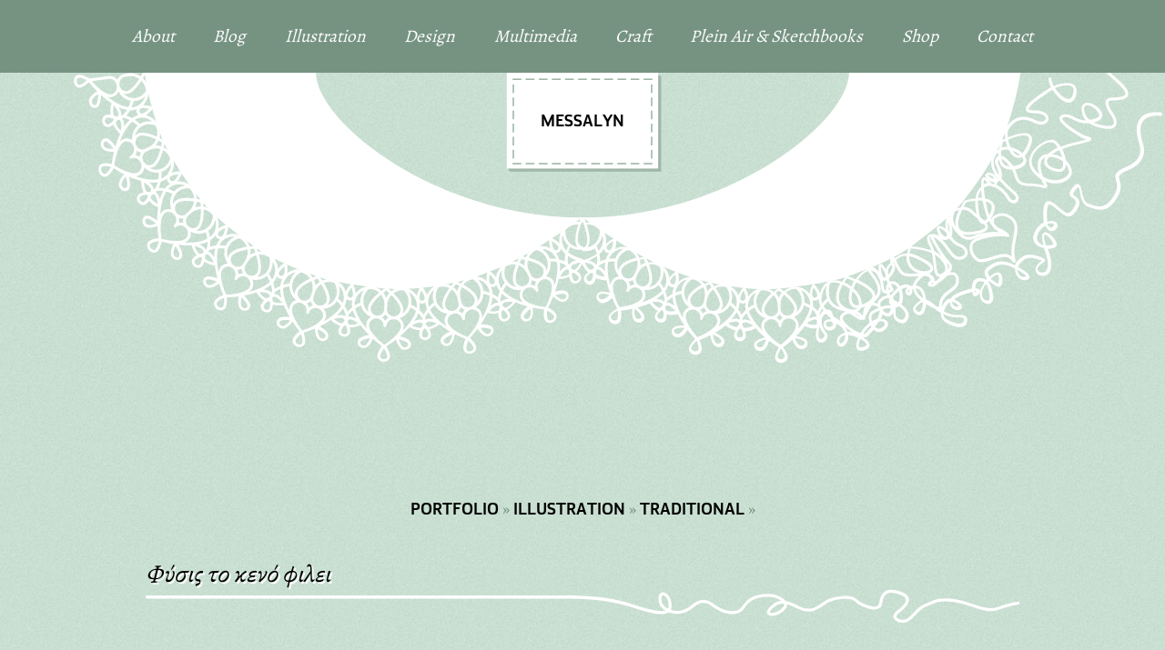

--- FILE ---
content_type: text/html; charset=UTF-8
request_url: https://www.messalyn.art/portfolio/%CF%86%CF%8D%CF%83%CE%B9%CF%82-%CF%84%CE%BF-%CE%BA%CE%B5%CE%BD%CF%8C-%CF%86%CE%B9%CE%BB%CE%B5%CE%B9/
body_size: 7545
content:

<!doctype html>

<!--[if lt IE 7]><html lang="en-GB" class="no-js lt-ie9 lt-ie8 lt-ie7"> <![endif]-->
<!--[if (IE 7)&!(IEMobile)]><html lang="en-GB" class="no-js lt-ie9 lt-ie8"><![endif]-->
<!--[if (IE 8)&!(IEMobile)]><html lang="en-GB" class="no-js lt-ie9"><![endif]-->
<!--[if gt IE 8]><!--> <html lang="en-GB" class="no-js"><!--<![endif]-->

  <head>
    <meta charset="utf-8">

		<meta http-equiv="X-UA-Compatible" content="IE=edge,chrome=1">

	<title>  Φύσις το κενό φιλει</title>

		<meta name="HandheldFriendly" content="True">
	<meta name="MobileOptimized" content="320">
	<meta name="viewport" content="width=device-width, initial-scale=1.0"/>

		<link rel="apple-touch-icon" href="https://www.messalyn.art/portfolio/wp-content/themes/decousu/library/images/apple-icon-touch.png">
	<link rel="icon" href="https://www.messalyn.art/portfolio/wp-content/themes/decousu/favicon.png">
	<!--[if IE]>
		<link rel="shortcut icon" href="https://www.messalyn.art/portfolio/wp-content/themes/decousu/favicon.ico">
	<![endif]-->
		<meta name="msapplication-TileColor" content="#f01d4f">
	<meta name="msapplication-TileImage" content="https://www.messalyn.art/portfolio/wp-content/themes/decousu/library/images/win8-tile-icon.png">

	<link rel="pingback" href="https://www.messalyn.art/portfolio/xmlrpc.php">

		<meta name='robots' content='max-image-preview:large' />
	<style>img:is([sizes="auto" i], [sizes^="auto," i]) { contain-intrinsic-size: 3000px 1500px }</style>
	<link rel="alternate" type="application/rss+xml" title="messalyn &raquo; Feed" href="https://www.messalyn.art/feed/" />
<link rel="alternate" type="application/rss+xml" title="messalyn &raquo; Comments Feed" href="https://www.messalyn.art/comments/feed/" />
<script type="text/javascript">
/* <![CDATA[ */
window._wpemojiSettings = {"baseUrl":"https:\/\/s.w.org\/images\/core\/emoji\/16.0.1\/72x72\/","ext":".png","svgUrl":"https:\/\/s.w.org\/images\/core\/emoji\/16.0.1\/svg\/","svgExt":".svg","source":{"concatemoji":"https:\/\/www.messalyn.art\/portfolio\/wp-includes\/js\/wp-emoji-release.min.js"}};
/*! This file is auto-generated */
!function(s,n){var o,i,e;function c(e){try{var t={supportTests:e,timestamp:(new Date).valueOf()};sessionStorage.setItem(o,JSON.stringify(t))}catch(e){}}function p(e,t,n){e.clearRect(0,0,e.canvas.width,e.canvas.height),e.fillText(t,0,0);var t=new Uint32Array(e.getImageData(0,0,e.canvas.width,e.canvas.height).data),a=(e.clearRect(0,0,e.canvas.width,e.canvas.height),e.fillText(n,0,0),new Uint32Array(e.getImageData(0,0,e.canvas.width,e.canvas.height).data));return t.every(function(e,t){return e===a[t]})}function u(e,t){e.clearRect(0,0,e.canvas.width,e.canvas.height),e.fillText(t,0,0);for(var n=e.getImageData(16,16,1,1),a=0;a<n.data.length;a++)if(0!==n.data[a])return!1;return!0}function f(e,t,n,a){switch(t){case"flag":return n(e,"\ud83c\udff3\ufe0f\u200d\u26a7\ufe0f","\ud83c\udff3\ufe0f\u200b\u26a7\ufe0f")?!1:!n(e,"\ud83c\udde8\ud83c\uddf6","\ud83c\udde8\u200b\ud83c\uddf6")&&!n(e,"\ud83c\udff4\udb40\udc67\udb40\udc62\udb40\udc65\udb40\udc6e\udb40\udc67\udb40\udc7f","\ud83c\udff4\u200b\udb40\udc67\u200b\udb40\udc62\u200b\udb40\udc65\u200b\udb40\udc6e\u200b\udb40\udc67\u200b\udb40\udc7f");case"emoji":return!a(e,"\ud83e\udedf")}return!1}function g(e,t,n,a){var r="undefined"!=typeof WorkerGlobalScope&&self instanceof WorkerGlobalScope?new OffscreenCanvas(300,150):s.createElement("canvas"),o=r.getContext("2d",{willReadFrequently:!0}),i=(o.textBaseline="top",o.font="600 32px Arial",{});return e.forEach(function(e){i[e]=t(o,e,n,a)}),i}function t(e){var t=s.createElement("script");t.src=e,t.defer=!0,s.head.appendChild(t)}"undefined"!=typeof Promise&&(o="wpEmojiSettingsSupports",i=["flag","emoji"],n.supports={everything:!0,everythingExceptFlag:!0},e=new Promise(function(e){s.addEventListener("DOMContentLoaded",e,{once:!0})}),new Promise(function(t){var n=function(){try{var e=JSON.parse(sessionStorage.getItem(o));if("object"==typeof e&&"number"==typeof e.timestamp&&(new Date).valueOf()<e.timestamp+604800&&"object"==typeof e.supportTests)return e.supportTests}catch(e){}return null}();if(!n){if("undefined"!=typeof Worker&&"undefined"!=typeof OffscreenCanvas&&"undefined"!=typeof URL&&URL.createObjectURL&&"undefined"!=typeof Blob)try{var e="postMessage("+g.toString()+"("+[JSON.stringify(i),f.toString(),p.toString(),u.toString()].join(",")+"));",a=new Blob([e],{type:"text/javascript"}),r=new Worker(URL.createObjectURL(a),{name:"wpTestEmojiSupports"});return void(r.onmessage=function(e){c(n=e.data),r.terminate(),t(n)})}catch(e){}c(n=g(i,f,p,u))}t(n)}).then(function(e){for(var t in e)n.supports[t]=e[t],n.supports.everything=n.supports.everything&&n.supports[t],"flag"!==t&&(n.supports.everythingExceptFlag=n.supports.everythingExceptFlag&&n.supports[t]);n.supports.everythingExceptFlag=n.supports.everythingExceptFlag&&!n.supports.flag,n.DOMReady=!1,n.readyCallback=function(){n.DOMReady=!0}}).then(function(){return e}).then(function(){var e;n.supports.everything||(n.readyCallback(),(e=n.source||{}).concatemoji?t(e.concatemoji):e.wpemoji&&e.twemoji&&(t(e.twemoji),t(e.wpemoji)))}))}((window,document),window._wpemojiSettings);
/* ]]> */
</script>
<style id='wp-emoji-styles-inline-css' type='text/css'>

	img.wp-smiley, img.emoji {
		display: inline !important;
		border: none !important;
		box-shadow: none !important;
		height: 1em !important;
		width: 1em !important;
		margin: 0 0.07em !important;
		vertical-align: -0.1em !important;
		background: none !important;
		padding: 0 !important;
	}
</style>
<link rel='stylesheet' id='wp-block-library-css' href='https://www.messalyn.art/portfolio/wp-includes/css/dist/block-library/style.min.css' type='text/css' media='all' />
<style id='classic-theme-styles-inline-css' type='text/css'>
/*! This file is auto-generated */
.wp-block-button__link{color:#fff;background-color:#32373c;border-radius:9999px;box-shadow:none;text-decoration:none;padding:calc(.667em + 2px) calc(1.333em + 2px);font-size:1.125em}.wp-block-file__button{background:#32373c;color:#fff;text-decoration:none}
</style>
<style id='global-styles-inline-css' type='text/css'>
:root{--wp--preset--aspect-ratio--square: 1;--wp--preset--aspect-ratio--4-3: 4/3;--wp--preset--aspect-ratio--3-4: 3/4;--wp--preset--aspect-ratio--3-2: 3/2;--wp--preset--aspect-ratio--2-3: 2/3;--wp--preset--aspect-ratio--16-9: 16/9;--wp--preset--aspect-ratio--9-16: 9/16;--wp--preset--color--black: #000000;--wp--preset--color--cyan-bluish-gray: #abb8c3;--wp--preset--color--white: #ffffff;--wp--preset--color--pale-pink: #f78da7;--wp--preset--color--vivid-red: #cf2e2e;--wp--preset--color--luminous-vivid-orange: #ff6900;--wp--preset--color--luminous-vivid-amber: #fcb900;--wp--preset--color--light-green-cyan: #7bdcb5;--wp--preset--color--vivid-green-cyan: #00d084;--wp--preset--color--pale-cyan-blue: #8ed1fc;--wp--preset--color--vivid-cyan-blue: #0693e3;--wp--preset--color--vivid-purple: #9b51e0;--wp--preset--gradient--vivid-cyan-blue-to-vivid-purple: linear-gradient(135deg,rgba(6,147,227,1) 0%,rgb(155,81,224) 100%);--wp--preset--gradient--light-green-cyan-to-vivid-green-cyan: linear-gradient(135deg,rgb(122,220,180) 0%,rgb(0,208,130) 100%);--wp--preset--gradient--luminous-vivid-amber-to-luminous-vivid-orange: linear-gradient(135deg,rgba(252,185,0,1) 0%,rgba(255,105,0,1) 100%);--wp--preset--gradient--luminous-vivid-orange-to-vivid-red: linear-gradient(135deg,rgba(255,105,0,1) 0%,rgb(207,46,46) 100%);--wp--preset--gradient--very-light-gray-to-cyan-bluish-gray: linear-gradient(135deg,rgb(238,238,238) 0%,rgb(169,184,195) 100%);--wp--preset--gradient--cool-to-warm-spectrum: linear-gradient(135deg,rgb(74,234,220) 0%,rgb(151,120,209) 20%,rgb(207,42,186) 40%,rgb(238,44,130) 60%,rgb(251,105,98) 80%,rgb(254,248,76) 100%);--wp--preset--gradient--blush-light-purple: linear-gradient(135deg,rgb(255,206,236) 0%,rgb(152,150,240) 100%);--wp--preset--gradient--blush-bordeaux: linear-gradient(135deg,rgb(254,205,165) 0%,rgb(254,45,45) 50%,rgb(107,0,62) 100%);--wp--preset--gradient--luminous-dusk: linear-gradient(135deg,rgb(255,203,112) 0%,rgb(199,81,192) 50%,rgb(65,88,208) 100%);--wp--preset--gradient--pale-ocean: linear-gradient(135deg,rgb(255,245,203) 0%,rgb(182,227,212) 50%,rgb(51,167,181) 100%);--wp--preset--gradient--electric-grass: linear-gradient(135deg,rgb(202,248,128) 0%,rgb(113,206,126) 100%);--wp--preset--gradient--midnight: linear-gradient(135deg,rgb(2,3,129) 0%,rgb(40,116,252) 100%);--wp--preset--font-size--small: 13px;--wp--preset--font-size--medium: 20px;--wp--preset--font-size--large: 36px;--wp--preset--font-size--x-large: 42px;--wp--preset--spacing--20: 0.44rem;--wp--preset--spacing--30: 0.67rem;--wp--preset--spacing--40: 1rem;--wp--preset--spacing--50: 1.5rem;--wp--preset--spacing--60: 2.25rem;--wp--preset--spacing--70: 3.38rem;--wp--preset--spacing--80: 5.06rem;--wp--preset--shadow--natural: 6px 6px 9px rgba(0, 0, 0, 0.2);--wp--preset--shadow--deep: 12px 12px 50px rgba(0, 0, 0, 0.4);--wp--preset--shadow--sharp: 6px 6px 0px rgba(0, 0, 0, 0.2);--wp--preset--shadow--outlined: 6px 6px 0px -3px rgba(255, 255, 255, 1), 6px 6px rgba(0, 0, 0, 1);--wp--preset--shadow--crisp: 6px 6px 0px rgba(0, 0, 0, 1);}:where(.is-layout-flex){gap: 0.5em;}:where(.is-layout-grid){gap: 0.5em;}body .is-layout-flex{display: flex;}.is-layout-flex{flex-wrap: wrap;align-items: center;}.is-layout-flex > :is(*, div){margin: 0;}body .is-layout-grid{display: grid;}.is-layout-grid > :is(*, div){margin: 0;}:where(.wp-block-columns.is-layout-flex){gap: 2em;}:where(.wp-block-columns.is-layout-grid){gap: 2em;}:where(.wp-block-post-template.is-layout-flex){gap: 1.25em;}:where(.wp-block-post-template.is-layout-grid){gap: 1.25em;}.has-black-color{color: var(--wp--preset--color--black) !important;}.has-cyan-bluish-gray-color{color: var(--wp--preset--color--cyan-bluish-gray) !important;}.has-white-color{color: var(--wp--preset--color--white) !important;}.has-pale-pink-color{color: var(--wp--preset--color--pale-pink) !important;}.has-vivid-red-color{color: var(--wp--preset--color--vivid-red) !important;}.has-luminous-vivid-orange-color{color: var(--wp--preset--color--luminous-vivid-orange) !important;}.has-luminous-vivid-amber-color{color: var(--wp--preset--color--luminous-vivid-amber) !important;}.has-light-green-cyan-color{color: var(--wp--preset--color--light-green-cyan) !important;}.has-vivid-green-cyan-color{color: var(--wp--preset--color--vivid-green-cyan) !important;}.has-pale-cyan-blue-color{color: var(--wp--preset--color--pale-cyan-blue) !important;}.has-vivid-cyan-blue-color{color: var(--wp--preset--color--vivid-cyan-blue) !important;}.has-vivid-purple-color{color: var(--wp--preset--color--vivid-purple) !important;}.has-black-background-color{background-color: var(--wp--preset--color--black) !important;}.has-cyan-bluish-gray-background-color{background-color: var(--wp--preset--color--cyan-bluish-gray) !important;}.has-white-background-color{background-color: var(--wp--preset--color--white) !important;}.has-pale-pink-background-color{background-color: var(--wp--preset--color--pale-pink) !important;}.has-vivid-red-background-color{background-color: var(--wp--preset--color--vivid-red) !important;}.has-luminous-vivid-orange-background-color{background-color: var(--wp--preset--color--luminous-vivid-orange) !important;}.has-luminous-vivid-amber-background-color{background-color: var(--wp--preset--color--luminous-vivid-amber) !important;}.has-light-green-cyan-background-color{background-color: var(--wp--preset--color--light-green-cyan) !important;}.has-vivid-green-cyan-background-color{background-color: var(--wp--preset--color--vivid-green-cyan) !important;}.has-pale-cyan-blue-background-color{background-color: var(--wp--preset--color--pale-cyan-blue) !important;}.has-vivid-cyan-blue-background-color{background-color: var(--wp--preset--color--vivid-cyan-blue) !important;}.has-vivid-purple-background-color{background-color: var(--wp--preset--color--vivid-purple) !important;}.has-black-border-color{border-color: var(--wp--preset--color--black) !important;}.has-cyan-bluish-gray-border-color{border-color: var(--wp--preset--color--cyan-bluish-gray) !important;}.has-white-border-color{border-color: var(--wp--preset--color--white) !important;}.has-pale-pink-border-color{border-color: var(--wp--preset--color--pale-pink) !important;}.has-vivid-red-border-color{border-color: var(--wp--preset--color--vivid-red) !important;}.has-luminous-vivid-orange-border-color{border-color: var(--wp--preset--color--luminous-vivid-orange) !important;}.has-luminous-vivid-amber-border-color{border-color: var(--wp--preset--color--luminous-vivid-amber) !important;}.has-light-green-cyan-border-color{border-color: var(--wp--preset--color--light-green-cyan) !important;}.has-vivid-green-cyan-border-color{border-color: var(--wp--preset--color--vivid-green-cyan) !important;}.has-pale-cyan-blue-border-color{border-color: var(--wp--preset--color--pale-cyan-blue) !important;}.has-vivid-cyan-blue-border-color{border-color: var(--wp--preset--color--vivid-cyan-blue) !important;}.has-vivid-purple-border-color{border-color: var(--wp--preset--color--vivid-purple) !important;}.has-vivid-cyan-blue-to-vivid-purple-gradient-background{background: var(--wp--preset--gradient--vivid-cyan-blue-to-vivid-purple) !important;}.has-light-green-cyan-to-vivid-green-cyan-gradient-background{background: var(--wp--preset--gradient--light-green-cyan-to-vivid-green-cyan) !important;}.has-luminous-vivid-amber-to-luminous-vivid-orange-gradient-background{background: var(--wp--preset--gradient--luminous-vivid-amber-to-luminous-vivid-orange) !important;}.has-luminous-vivid-orange-to-vivid-red-gradient-background{background: var(--wp--preset--gradient--luminous-vivid-orange-to-vivid-red) !important;}.has-very-light-gray-to-cyan-bluish-gray-gradient-background{background: var(--wp--preset--gradient--very-light-gray-to-cyan-bluish-gray) !important;}.has-cool-to-warm-spectrum-gradient-background{background: var(--wp--preset--gradient--cool-to-warm-spectrum) !important;}.has-blush-light-purple-gradient-background{background: var(--wp--preset--gradient--blush-light-purple) !important;}.has-blush-bordeaux-gradient-background{background: var(--wp--preset--gradient--blush-bordeaux) !important;}.has-luminous-dusk-gradient-background{background: var(--wp--preset--gradient--luminous-dusk) !important;}.has-pale-ocean-gradient-background{background: var(--wp--preset--gradient--pale-ocean) !important;}.has-electric-grass-gradient-background{background: var(--wp--preset--gradient--electric-grass) !important;}.has-midnight-gradient-background{background: var(--wp--preset--gradient--midnight) !important;}.has-small-font-size{font-size: var(--wp--preset--font-size--small) !important;}.has-medium-font-size{font-size: var(--wp--preset--font-size--medium) !important;}.has-large-font-size{font-size: var(--wp--preset--font-size--large) !important;}.has-x-large-font-size{font-size: var(--wp--preset--font-size--x-large) !important;}
:where(.wp-block-post-template.is-layout-flex){gap: 1.25em;}:where(.wp-block-post-template.is-layout-grid){gap: 1.25em;}
:where(.wp-block-columns.is-layout-flex){gap: 2em;}:where(.wp-block-columns.is-layout-grid){gap: 2em;}
:root :where(.wp-block-pullquote){font-size: 1.5em;line-height: 1.6;}
</style>
<link rel='stylesheet' id='video-js-css' href='https://www.messalyn.art/portfolio/wp-content/plugins/video-embed-thumbnail-generator/video-js/video-js.min.css' type='text/css' media='all' />
<link rel='stylesheet' id='video-js-kg-skin-css' href='https://www.messalyn.art/portfolio/wp-content/plugins/video-embed-thumbnail-generator/video-js/kg-video-js-skin.css' type='text/css' media='all' />
<link rel='stylesheet' id='kgvid_video_styles-css' href='https://www.messalyn.art/portfolio/wp-content/plugins/video-embed-thumbnail-generator/src/public/css/videopack-styles.css' type='text/css' media='all' />
<link rel='stylesheet' id='bones-stylesheet-css' href='https://www.messalyn.art/portfolio/wp-content/themes/decousu/library/css/style.css' type='text/css' media='all' />
<!--[if lt IE 9]>
<link rel='stylesheet' id='bones-ie-only-css' href='https://www.messalyn.art/portfolio/wp-content/themes/decousu/library/css/ie.css' type='text/css' media='all' />
<![endif]-->
<script type="text/javascript" src="//ajax.googleapis.com/ajax/libs/jquery/3.7.1/jquery.min.js" id="jquery-core-js"></script>
<script>window.jQuery || document.write('<script src="https://www.messalyn.art/portfolio/wp-includes/js/jquery/jquery.js"><\/script>')</script>
<script type="text/javascript" src="//cdnjs.cloudflare.com/ajax/libs/jquery-migrate/3.4.1/jquery-migrate.min.js" id="jquery-migrate-js"></script>
<script>window.jQuery.migrateMute || document.write('<script src="https://www.messalyn.art/portfolio/wp-includes/js/jquery/jquery-migrate.min.js"><\/script>')</script>
<script type="text/javascript" src="https://www.messalyn.art/portfolio/wp-content/plugins/envato-flex-slider/jquery.flexslider-min.js" id="flexslider-js"></script>
<script type="text/javascript" src="https://www.messalyn.art/portfolio/wp-content/themes/decousu/library/js/libs/modernizr.custom.min.js" id="bones-modernizr-js"></script>
<link rel="https://api.w.org/" href="https://www.messalyn.art/wp-json/" /><link rel="canonical" href="https://www.messalyn.art/portfolio/%cf%86%cf%8d%cf%83%ce%b9%cf%82-%cf%84%ce%bf-%ce%ba%ce%b5%ce%bd%cf%8c-%cf%86%ce%b9%ce%bb%ce%b5%ce%b9/" />
<link rel='shortlink' href='https://www.messalyn.art/?p=2447' />
<link rel="alternate" title="oEmbed (JSON)" type="application/json+oembed" href="https://www.messalyn.art/wp-json/oembed/1.0/embed?url=https%3A%2F%2Fwww.messalyn.art%2Fportfolio%2F%25cf%2586%25cf%258d%25cf%2583%25ce%25b9%25cf%2582-%25cf%2584%25ce%25bf-%25ce%25ba%25ce%25b5%25ce%25bd%25cf%258c-%25cf%2586%25ce%25b9%25ce%25bb%25ce%25b5%25ce%25b9%2F" />
<link rel="alternate" title="oEmbed (XML)" type="text/xml+oembed" href="https://www.messalyn.art/wp-json/oembed/1.0/embed?url=https%3A%2F%2Fwww.messalyn.art%2Fportfolio%2F%25cf%2586%25cf%258d%25cf%2583%25ce%25b9%25cf%2582-%25cf%2584%25ce%25bf-%25ce%25ba%25ce%25b5%25ce%25bd%25cf%258c-%25cf%2586%25ce%25b9%25ce%25bb%25ce%25b5%25ce%25b9%2F&#038;format=xml" />

<!-- Bad Behavior 2.2.24 run time: 0.778 ms -->
<script type="text/javascript" charset="utf-8"> 
	jQuery(window).load(function() { 
		jQuery('.flexslider').flexslider(); 
	}); 
	</script><!-- Matomo -->
<script>
  var _paq = window._paq = window._paq || [];
  /* tracker methods like "setCustomDimension" should be called before "trackPageView" */
  _paq.push(['trackPageView']);
_paq.push(['trackVisibleContentImpressions']);
  _paq.push(['enableLinkTracking']);
  (function() {
    var u="//8aohnp5j5.messalyn.com/";
    _paq.push(['setTrackerUrl', u+'piwik.php']);
    _paq.push(['setSiteId', '1']);
    var d=document, g=d.createElement('script'), s=d.getElementsByTagName('script')[0];
    g.async=true; g.src=u+'piwik.js'; s.parentNode.insertBefore(g,s);
  })();
</script>
<!-- End Matomo Code -->
	
		
  </head>

  <body class="wp-singular portfolio-template-default single single-portfolio postid-2447 wp-theme-decousu">

	<div id="container">

	  <header id="header" class="header" role="banner">
		
	  		  <nav role="navigation">
		  <ul id="menu-main-menu" class="nav top-nav clearfix"><li><a class="jump clearfix" href="#menu-main-menu">Show Menu</a></li><li id="menu-item-19" class="menu-item menu-item-type-post_type menu-item-object-page menu-item-19"><a href="https://www.messalyn.art/about/">About</a></li>
<li id="menu-item-2615" class="menu-item menu-item-type-custom menu-item-object-custom menu-item-2615"><a href="https://www.messalyn.fr">Blog</a></li>
<li id="menu-item-20" class="menu-item menu-item-type-taxonomy menu-item-object-portfolio_cat current-portfolio-ancestor current-menu-parent current-portfolio-parent menu-item-20"><a href="https://www.messalyn.art/portfolio-category/illustration/">Illustration</a></li>
<li id="menu-item-21" class="menu-item menu-item-type-taxonomy menu-item-object-portfolio_cat menu-item-21"><a href="https://www.messalyn.art/portfolio-category/design/">Design</a></li>
<li id="menu-item-22" class="menu-item menu-item-type-taxonomy menu-item-object-portfolio_cat menu-item-22"><a href="https://www.messalyn.art/portfolio-category/multimedia/">Multimedia</a></li>
<li id="menu-item-2614" class="menu-item menu-item-type-taxonomy menu-item-object-portfolio_cat menu-item-2614"><a href="https://www.messalyn.art/portfolio-category/craft/">Craft</a></li>
<li id="menu-item-2761" class="menu-item menu-item-type-taxonomy menu-item-object-portfolio_cat menu-item-2761"><a href="https://www.messalyn.art/portfolio-category/plein-air-sketchbooks/">Plein Air &amp; Sketchbooks</a></li>
<li id="menu-item-2616" class="menu-item menu-item-type-custom menu-item-object-custom menu-item-2616"><a href="https://shop.messalyn.art">Shop</a></li>
<li id="menu-item-23" class="menu-item menu-item-type-post_type menu-item-object-page menu-item-23"><a href="https://www.messalyn.art/contact/">Contact</a></li>
<li><a href="#hide-menu" class="back">Hide Menu</a></li></ul>		  </nav>
					
	    <div id="inner-header" class="clearfix">

		  		  <h1 id="logo"><a href="https://www.messalyn.art" rel="nofollow">messalyn</a></h1>

	    </div> 
      </header> 
			<div id="content">

				<div id="inner-content" class="wrap clearfix">

						<div id="main" class="twelvecol first clearfix" role="main">

							
							<article id="post-2447" class="clearfix post-2447 portfolio type-portfolio status-publish has-post-thumbnail hentry portfolio_cat-illustration portfolio_cat-traditional portfolio_tag-all-that-glitters portfolio_tag-classical-lolita portfolio_tag-dead portfolio_tag-dead-creatures portfolio_tag-deja-vu portfolio_tag-easily-pleasing portfolio_tag-egl portfolio_tag-eglcommunity portfolio_tag-emptyness portfolio_tag-emptyshell portfolio_tag-espejos portfolio_tag-grey-hair portfolio_tag-hollow portfolio_tag-joli portfolio_tag-lolita-fashion portfolio_tag-mauve-dress portfolio_tag-metallic-ink portfolio_tag-mirrors portfolio_tag-no-question portfolio_tag-nothing-inside portfolio_tag-ribbon-shoes portfolio_tag-ruffles portfolio_tag-shallow portfolio_tag-silver-hair portfolio_tag-silver-ink portfolio_tag-skeleton portfolio_tag-space portfolio_tag-sphynx portfolio_tag-transparent-wings portfolio_tag-vacuum portfolio_tag-void portfolio_tag-watercolor portfolio_tag-watercolour portfolio_tag-white-hair" role="article">

								<header class="article-header">

									<nav class="pagination"><ul><li><a href="https://www.messalyn.art/portfolio/">Portfolio</a> &raquo; </li><li><a href="https://www.messalyn.art/portfolio-category/illustration/">Illustration</a> &raquo; </li><li>
	<a href="https://www.messalyn.art/portfolio-category/traditional/">Traditional</a> &raquo; </li><li></li></ul></nav>
									
									<h2 class="single-title">Φύσις το κενό φιλει</h2>

								</header> 
								<section class="portfolio-content two-columns clearfix">
									
									<aside class="portfolio-details">
									
																					<section class="clearfix">
											<h3>Year</h3>
											<p>February 2016</p>
											</section>
																					<section class="clearfix">
											<h3>Description</h3>
											<p>Trends come by and go but this nebulous creature gathers them all in her lap, indifferent to their meanings and raison d’etre — for the thrill of collection only. She gives much to see, but never contributes herself. Μεταφορά of all that is empty and hollow. I have made sure that the print version remains true to the original down to the metallic ink layer.</p>
											</section>
																				
																					<section class="availability clearfix">
											<h3>Availability</h3>
											<p>
											          <a href="https://shop.messalyn.art/product/print-physis-to-keno-philei-silver-gold"/>Print “Φύσις το κενό φιλει” with silver or gold embellishments (25&euro; – 60&euro;)</a> / Original sold-out											</p>
											</section>
																			
									</aside>
									
																			 		<img src="https://www.messalyn.art/portfolio/wp-content/uploads/Portfolio/Illustration/2016/vacuite.jpg"srcset="https://www.messalyn.art/portfolio/wp-content/uploads/Portfolio/Illustration/2016/vacuite-446x600.jpg 600w, https://www.messalyn.art/portfolio/wp-content/uploads/Portfolio/Illustration/2016/vacuite-760x1024.jpg 1024w, https://www.messalyn.art/portfolio/wp-content/uploads/Portfolio/Illustration/2016/vacuite.jpg 1600w," title="Φύσις το κενό φιλει" alt="A languid, supine young adult in a pretty dress, self-indulging on pretty things what she is lacking in soul. She has decorated with mirrors instead of paintings, keeps a blank book on her lap, and sphynxes ask her no questions.">																			    <details class="portfolio-tags">
								      <summary class="button">Tags</summary>
									  <ul><li><a href="https://www.messalyn.art/portfolio_tag/all-that-glitters/" rel="tag">all that glitters</a></li><li><a href="https://www.messalyn.art/portfolio_tag/classical-lolita/" rel="tag">classical lolita</a></li><li><a href="https://www.messalyn.art/portfolio_tag/dead/" rel="tag">dead</a></li><li><a href="https://www.messalyn.art/portfolio_tag/dead-creatures/" rel="tag">dead creatures</a></li><li><a href="https://www.messalyn.art/portfolio_tag/deja-vu/" rel="tag">deja vu</a></li><li><a href="https://www.messalyn.art/portfolio_tag/easily-pleasing/" rel="tag">easily pleasing</a></li><li><a href="https://www.messalyn.art/portfolio_tag/egl/" rel="tag">egl</a></li><li><a href="https://www.messalyn.art/portfolio_tag/eglcommunity/" rel="tag">eglcommunity</a></li><li><a href="https://www.messalyn.art/portfolio_tag/emptyness/" rel="tag">emptyness</a></li><li><a href="https://www.messalyn.art/portfolio_tag/emptyshell/" rel="tag">emptyshell</a></li><li><a href="https://www.messalyn.art/portfolio_tag/espejos/" rel="tag">espejos</a></li><li><a href="https://www.messalyn.art/portfolio_tag/grey-hair/" rel="tag">grey hair</a></li><li><a href="https://www.messalyn.art/portfolio_tag/hollow/" rel="tag">hollow</a></li><li><a href="https://www.messalyn.art/portfolio_tag/joli/" rel="tag">joli</a></li><li><a href="https://www.messalyn.art/portfolio_tag/lolita-fashion/" rel="tag">lolita fashion</a></li><li><a href="https://www.messalyn.art/portfolio_tag/mauve-dress/" rel="tag">mauve dress</a></li><li><a href="https://www.messalyn.art/portfolio_tag/metallic-ink/" rel="tag">metallic ink</a></li><li><a href="https://www.messalyn.art/portfolio_tag/mirrors/" rel="tag">mirrors</a></li><li><a href="https://www.messalyn.art/portfolio_tag/no-question/" rel="tag">no question</a></li><li><a href="https://www.messalyn.art/portfolio_tag/nothing-inside/" rel="tag">nothing inside</a></li><li><a href="https://www.messalyn.art/portfolio_tag/ribbon-shoes/" rel="tag">ribbon shoes</a></li><li><a href="https://www.messalyn.art/portfolio_tag/ruffles/" rel="tag">ruffles</a></li><li><a href="https://www.messalyn.art/portfolio_tag/shallow/" rel="tag">shallow</a></li><li><a href="https://www.messalyn.art/portfolio_tag/silver-hair/" rel="tag">silver hair</a></li><li><a href="https://www.messalyn.art/portfolio_tag/silver-ink/" rel="tag">silver ink</a></li><li><a href="https://www.messalyn.art/portfolio_tag/skeleton/" rel="tag">skeleton</a></li><li><a href="https://www.messalyn.art/portfolio_tag/space/" rel="tag">space</a></li><li><a href="https://www.messalyn.art/portfolio_tag/sphynx/" rel="tag">sphynx</a></li><li><a href="https://www.messalyn.art/portfolio_tag/transparent-wings/" rel="tag">transparent wings</a></li><li><a href="https://www.messalyn.art/portfolio_tag/vacuum/" rel="tag">vacuum</a></li><li><a href="https://www.messalyn.art/portfolio_tag/void/" rel="tag">void</a></li><li><a href="https://www.messalyn.art/portfolio_tag/watercolor/" rel="tag">watercolor</a></li><li><a href="https://www.messalyn.art/portfolio_tag/watercolour/" rel="tag">watercolour</a></li><li><a href="https://www.messalyn.art/portfolio_tag/white-hair/" rel="tag">white hair</a></li>  									  </ul>
  									</details>									
								</section> 
								<footer class="article-footer pagination">
									
									  <ul class="clearfix">
    <li class="previous-work"><a rel="prev" href="https://www.messalyn.art/portfolio/talkino/">&laquo; Previous</a></li><li class="next-work"><a rel="next" href="https://www.messalyn.art/portfolio/un-parfum-suranne/">Next &raquo;</a></li>	<li><a href="https://www.messalyn.art" />Home</a></li>
  </ul>
  
								</footer> 
							</article> 
							
							
						</div> 
				</div> 
			</div> 
			<footer class="footer" role="contentinfo">

				<div id="inner-footer" class="wrap clearfix">

					<nav role="navigation">
												</nav>

					<p class="source-org copyright">&copy; 2002 - 2026 messalyn. <a href="https://www.messalyn.art/portfolio/wp-login.php?redirect_to=https%3A%2F%2Fwww.messalyn.art%2Fportfolio%2F%25cf%2586%25cf%258d%25cf%2583%25ce%25b9%25cf%2582-%25cf%2584%25ce%25bf-%25ce%25ba%25ce%25b5%25ce%25bd%25cf%258c-%25cf%2586%25ce%25b9%25ce%25bb%25ce%25b5%25ce%25b9%2F" title="Login">Login</a> <span class="amp">&</span> <a href="https://www.messalyn.art/policies/">Policies</a>.</p>

				</div> 
			</footer> 
		</div> 
				<script type="speculationrules">
{"prefetch":[{"source":"document","where":{"and":[{"href_matches":"\/*"},{"not":{"href_matches":["\/portfolio\/wp-*.php","\/portfolio\/wp-admin\/*","\/portfolio\/wp-content\/uploads\/*","\/portfolio\/wp-content\/*","\/portfolio\/wp-content\/plugins\/*","\/portfolio\/wp-content\/themes\/decousu\/*","\/*\\?(.+)"]}},{"not":{"selector_matches":"a[rel~=\"nofollow\"]"}},{"not":{"selector_matches":".no-prefetch, .no-prefetch a"}}]},"eagerness":"conservative"}]}
</script>
<noscript><p><img referrerpolicy="no-referrer-when-downgrade" src="//8aohnp5j5.messalyn.com/piwik.php?idsite=1&rec=1" style="border:0;" alt="" /></p></noscript>
<script type="text/javascript" src="https://www.messalyn.art/portfolio/wp-content/themes/decousu/library/js/matchMedia.js" id="matchmedia-js"></script>
<script type="text/javascript" src="https://www.messalyn.art/portfolio/wp-content/themes/decousu/library/js/matchMedia.addListener.js" id="matchmedia_addlistener-js"></script>
<script type="text/javascript" src="https://www.messalyn.art/portfolio/wp-content/themes/decousu/library/js/jscrollable.0.0.1.min.js" id="jscrollable-js"></script>
<script type="text/javascript" src="https://www.messalyn.art/portfolio/wp-content/themes/decousu/library/js/picturefill.js" id="picturefill-js"></script>
<script type="text/javascript" src="https://www.messalyn.art/portfolio/wp-content/themes/decousu/library/js/scripts.js" id="bones-js-js"></script>

	</body>

</html> 

--- FILE ---
content_type: image/svg+xml
request_url: https://www.messalyn.art/portfolio/wp-content/themes/decousu/library/images/col.svg
body_size: 175319
content:
<svg xmlns="http://www.w3.org/2000/svg" xmlns:xlink="http://www.w3.org/1999/xlink" version="1.1" id="Calque_1" x="0px" y="0px" width="800px" height="200px" viewBox="0 0 800 200" enable-background="new 0 0 800 200" xml:space="preserve">
<g id="col_gauche_2_">
	<path id="dentelle_gauche_1_" fill="#FFFFFF" d="M104.776 25.02c0.038-0.04 0.072-0.083 0.103-0.127 c-0.034 0.05-0.073 0.097-0.114 0.14C104.769 25 104.8 25 104.8 25.02L104.776 25.02z M105.023 24.6 c-0.002 0.008-0.006 0.015-0.008 0.023c-0.001 0.003-0.001 0.006-0.002 0.009C105.017 24.6 105 24.6 105 24.575z M104.881 24.889c0.002-0.003 0.004-0.006 0.006-0.009c0 0-0.001 0.001-0.001 0.002C104.884 24.9 104.9 24.9 104.9 24.889z M105.049 24.412c0 0 0 0 0 0.003c-0.001 0 0 0.023-0.002 0.035C105.048 24.4 105 24.4 105 24.412z M289.951 147.205c-0.002-0.003-0.004-0.005-0.007-0.008c0.001 0 0 0 0 0 C289.949 147.2 289.9 147.2 290 147.205z M170.06 130.062l-0.001-0.002c0 0 0 0.002-0.001 0.002H170.06z M104.749 23.6 c0.001 0 0 0 0 0.005c0.001 0 0 0 0 0.003C104.754 23.6 104.8 23.6 104.7 23.588z M104.769 23.609c-0.004-0.004-0.008-0.009-0.011-0.013c0.005 0 0 0 0 0.01L104.769 23.609z M104.996 24 c0.001 0 0 0 0 0.007c0.002 0 0 0 0 0.02C105.003 24 105 24 105 23.977z M197.054 131.3 c0 0 0 0 0 0.006v-0.001C197.055 131.3 197.1 131.3 197.1 131.288z M197.055 131.3 c0 0 0 0 0 0.002c0 0 0 0 0 0.004C197.057 131.3 197.1 131.3 197.1 131.294z M400.279 101.5 c0.181-0.465 0.332-0.841 0.441-1.107c0.055-0.136 0.098-0.241 0.131-0.326c0.017-0.042 0.029-0.078 0.045-0.121 c0-0.007 0.002-0.012 0.002-0.017c0.004-0.008 0.007-0.016 0.01-0.025c0.008-0.015 0.02-0.028 0.032-0.115 c0.016-0.07 0.024-0.145 0.024-0.22c-0.001-0.001 0-0.007 0-0.009c-0.323 0.001-0.643 0.014-0.966 0 c-0.345 0-0.687-0.014-1.03-0.015c-0.208 0.521-0.653 1.604-1.174 3.028c-0.6-0.092-1.203-0.151-1.812-0.151 c-2.215-0.003-4.453 0.612-6.434 1.936c-2.686 1.766-4.457 4.486-5.193 7.505c-0.253 1.038-0.385 2.107-0.385 3.2 c0 0.7 0.1 1.5 0.2 2.244c-0.994-1.126-2.266-2.005-3.385-2.66c-0.684-0.395-1.305-0.705-1.758-0.916 c-0.225-0.106-0.409-0.189-0.539-0.244c-0.062-0.027-0.114-0.048-0.145-0.063c-0.008-0.003-0.014-0.005-0.019-0.007 c-0.192-0.092-0.415-0.118-0.636-0.062c-0.438 0.112-0.729 0.517-0.732 0.962c0 0 0 0.1 0 0.1 c0 0 0 0 0 0.011c0 0.2 0 1.5 0.2 2.85c0.131 1.1 0.4 2.2 0.8 3.4 c-0.954-0.521-1.961-0.912-2.992-1.156c-0.91-0.222-1.849-0.338-2.79-0.338c-2.071-0.002-4.151 0.556-6.04 1.7 c-2.29 1.396-3.94 3.493-4.91 5.868c-0.532-0.115-1.039-0.221-1.477-0.305c-0.639-0.123-1.164-0.215-1.523-0.276 c-0.165-0.029-0.297-0.054-0.379-0.068c-0.098-0.032-0.217-0.055-0.342-0.056v-0.004h-0.002c-0.055 0-0.107 0.005-0.159 0 c-0.142 0.021-0.279 0.069-0.39 0.163c-0.002 0.001-0.003 0.002-0.004 0.003c-0.047 0.033-0.09 0.07-0.131 0.1 c-0.061 0.064-0.113 0.137-0.155 0.214c-0.071 0.11-0.092 0.189-0.099 0.249c-0.122 0.29-0.722 1.549-1.419 3.2 c-0.849-0.188-1.712-0.297-2.585-0.297c-1.643-0.003-3.307 0.345-4.885 1.093c-2.9 1.348-5.032 3.777-6.18 6.7 c-0.403 1.016-0.675 2.092-0.822 3.195c-0.679-1.031-1.528-1.934-2.302-2.671c-0.575-0.544-1.109-0.988-1.502-1.302 c-0.198-0.156-0.358-0.279-0.469-0.364c-0.038-0.028-0.071-0.054-0.095-0.072c-0.019-0.018-0.041-0.035-0.066-0.054 c-0.09-0.07-0.191-0.123-0.3-0.156c-0.04-0.016-0.085-0.026-0.134-0.032c-0.031-0.006-0.064-0.009-0.096-0.009 c-0.017-0.001-0.033-0.002-0.049-0.002c-0.079 0-0.156 0.01-0.232 0.03c-0.078 0.018-0.152 0.046-0.218 0.1 c-0.085 0.046-0.165 0.105-0.233 0.177c-0.026 0.026-0.051 0.056-0.074 0.086c-0.066 0.081-0.102 0.153-0.125 0.2 c-0.029 0.07-0.053 0.145-0.066 0.22c-0.002 0.001-0.004 0.004-0.007 0.032c-0.08 0.354-0.601 2.566-0.599 4.9 c0.001 0.5 0 1 0.1 1.433c-0.808-0.734-1.696-1.361-2.639-1.855c-1.707-0.876-3.594-1.368-5.53-1.368 c-1.115 0-2.25 0.163-3.368 0.511c-2.53 0.775-4.632 2.359-6.147 4.415c-0.478-0.244-0.934-0.472-1.33-0.663 c-0.588-0.286-1.074-0.512-1.404-0.667c-0.157-0.076-0.281-0.133-0.352-0.17c0-0.001-0.002-0.001-0.002-0.002 c-0.087-0.056-0.246-0.188-0.568-0.188v-0.002h-0.002c-0.044 0-0.086 0.003-0.129 0.009c-0.095 0.01-0.186 0.039-0.268 0.1 c-0.105 0.049-0.203 0.117-0.286 0.203c-0.015 0.016-0.03 0.032-0.045 0.05c-0.05 0.056-0.087 0.112-0.112 0.2 c-0.225 0.292-1.091 1.314-2.171 2.741c-1.688-0.891-3.564-1.38-5.511-1.38c-0.618 0-1.248 0.047-1.881 0.1 c-3.135 0.549-5.816 2.267-7.664 4.754c-0.65 0.86-1.193 1.819-1.617 2.845c-0.391-1.174-0.974-2.27-1.525-3.19 c-0.415-0.686-0.816-1.263-1.117-1.677c-0.148-0.206-0.273-0.37-0.359-0.484c-0.034-0.044-0.062-0.08-0.082-0.106 c-0.028-0.053-0.076-0.112-0.137-0.168c-0.097-0.096-0.209-0.168-0.33-0.214c-0.023-0.011-0.051-0.02-0.079-0.027 c-0.085-0.027-0.173-0.041-0.26-0.036c-0.049 0-0.097 0.004-0.145 0.012c-0.013 0.001-0.024 0.003-0.036 0 c-0.117 0.022-0.221 0.066-0.311 0.123c-0.069 0.042-0.135 0.093-0.191 0.152c-0.023 0.024-0.047 0.05-0.066 0.1 c-0.051 0.062-0.087 0.122-0.107 0.169c0 0 0 0 0 0.002c-0.002 0.003-0.004 0.007-0.006 0 c-0.001 0.002-0.001 0.003-0.004 0.009c-0.149 0.321-1.697 3.084-2.134 5.974c-0.591-0.935-1.288-1.783-2.073-2.517 c-2.171-2.004-4.998-3.28-8.093-3.28c-0.072 0-0.176-0.002-0.31 0.008c-2.604 0.054-5.032 1.005-7.02 2.6 c-0.395-0.361-0.771-0.702-1.103-0.993c-0.497-0.438-0.911-0.789-1.193-1.032c-0.14-0.119-0.249-0.215-0.312-0.271 c-0.002-0.002-0.004-0.003-0.005-0.005c-0.01-0.012-0.024-0.03-0.05-0.059c-0.104-0.025 0.049-0.158-0.649-0.305 c-0.19-0.021-0.507 0.062-0.705 0.264c-0.001 0.001-0.002 0.003-0.003 0.004h-0.001c-0.286 0.219-1.399 0.986-2.823 2.1 c-1.854-1.725-4.201-2.902-6.842-3.17c-0.394-0.041-0.788-0.061-1.179-0.061c-2.733-0.002-5.309 0.958-7.401 2.6 c-0.841 0.67-1.602 1.459-2.265 2.342c-0.103-1.418-0.461-2.815-0.825-3.933c-0.215-0.651-0.428-1.205-0.587-1.601 c-0.08-0.197-0.146-0.357-0.192-0.464c-0.018-0.041-0.031-0.075-0.041-0.098c-0.01-0.039-0.033-0.095-0.068-0.156 c-0.001-0.003-0.002-0.005-0.004-0.008c-0.041-0.075-0.092-0.146-0.152-0.21c-0.002-0.002-0.003-0.004-0.005-0.005l-0.002-0.002 l-0.017-0.018c-0.04-0.039-0.082-0.075-0.127-0.104c-0.158-0.109-0.344-0.17-0.539-0.17c-0.254 0-0.502 0.106-0.684 0.3 c-0.035 0.037-0.068 0.076-0.097 0.118c-0.368 0.418-2.401 2.593-3.468 5.156c-0.346-1.052-0.811-2.053-1.389-2.97 c-1.66-2.582-4.188-4.583-7.301-5.328c-0.914-0.231-1.846-0.345-2.766-0.345c-1.637 0-3.229 0.357-4.703 1 c-0.345-0.529-0.671-1.018-0.952-1.429c-0.333-0.485-0.611-0.881-0.801-1.153c-0.093-0.137-0.167-0.243-0.206-0.304 c0-0.002 0-0.002 0-0.002c-0.004-0.012-0.009-0.022-0.014-0.034c-0.06-0.064 0.002-0.141-0.381-0.42 c-0.084-0.07-0.274-0.129-0.482-0.131v-0.002c-0.044 0-0.09 0.005-0.135 0.011c-0.122 0.015-0.243 0.052-0.349 0.1 c-0.354 0.144-1.597 0.588-3.217 1.276c-1.373-2.151-3.354-3.9-5.838-4.856c-1.375-0.521-2.786-0.775-4.18-0.773 c-1.635-0.002-3.249 0.346-4.756 1.011c-0.976 0.417-1.905 0.977-2.763 1.655c0.156-0.871 0.217-1.757 0.22-2.589 c0-1.024-0.08-1.961-0.158-2.655c-0.039-0.346-0.078-0.631-0.108-0.834c-0.013-0.089-0.024-0.163-0.032-0.215 c0 0.003-0.001 0.006-0.002 0.009c0-0.011 0-0.022-0.001-0.033c0 0 0 0 0 0.005c0.001 0 0 0 0 0 c0.006-0.027 0.005-0.074-0.021-0.161c0.006 0 0 0.1 0 0.102c-0.003-0.033-0.007-0.067-0.015-0.105 c-0.049-0.24-0.183-0.458-0.38-0.604c-0.007-0.006-0.015-0.012-0.021-0.017c-0.001-0.001-0.002-0.001-0.003-0.002 c-0.036-0.024-0.073-0.047-0.112-0.067c-0.024-0.016-0.062-0.031-0.104-0.046c0 0 0 0 0 0 c0-0.001-0.001-0.001-0.001-0.001h0c-0.041-0.015-0.077-0.026-0.107-0.032c-0.035-0.008-0.07-0.014-0.105-0.018 c-0.028-0.004-0.049-0.006-0.065-0.007c0.011 0 0 0 0 0.004c-0.027-0.002-0.055-0.004-0.083-0.004 c-0.032 0-0.063 0.002-0.095 0.005c-0.159 0.017-0.312 0.074-0.444 0.165h0c-0.001 0.001-0.004 0.003-0.006 0 s-0.005 0.004-0.007 0.005c-0.004 0.003-0.011 0.007-0.028 0.021c-0.369 0.253-2.949 1.842-4.657 4.1 c-0.071-1.115-0.275-2.209-0.609-3.243c-0.959-2.937-2.908-5.529-5.712-7.099c-1.812-1.001-3.766-1.491-5.71-1.489 c-0.557 0-1.113 0.044-1.666 0.124c-0.261-0.792-0.508-1.495-0.708-2.051c-0.154-0.43-0.283-0.778-0.372-1.018 c-0.04-0.11-0.071-0.201-0.09-0.258c-0.016-0.092-0.045-0.181-0.086-0.268c-0.002-0.002-0.002-0.002-0.01-0.021 c-0.021-0.027 0.014-0.006-0.124-0.187c-0.035-0.04-0.076-0.094-0.195-0.179c-0.103-0.066-0.331-0.217-0.719-0.15 c-0.037 0.006-0.072 0.016-0.106 0.025c-0.332 0.044-1.646 0.138-3.385 0.36c-0.775-2.458-2.253-4.668-4.4-6.264 c-2.121-1.593-4.604-2.338-7.069-2.338c-0.531 0-1.064 0.034-1.594 0.104c-1.06 0.146-2.107 0.436-3.114 0.9 c0.533-1.127 0.883-2.337 1.12-3.4c0.172-0.786 0.28-1.489 0.35-1.997c0.033-0.255 0.058-0.46 0.072-0.603 c0.008-0.064 0.011-0.116 0.015-0.15c0.001-0.01 0.003-0.019 0.004-0.028c0.006-0.038 0.008-0.063 0.008-0.084 c0.001-0.021 0-0.04 0-0.062c0-0.049-0.008-0.096-0.015-0.145c-0.004-0.029-0.003-0.054-0.011-0.088 c-0.01-0.042-0.022-0.082-0.037-0.122c0-0.018-0.006-0.046-0.054-0.122c-0.044-0.082-0.099-0.157-0.164-0.226 c-0.05-0.057-0.218-0.219-0.492-0.272c-0.001 0-0.002 0-0.004-0.001c-0.004 0-0.008-0.001-0.013-0.002 c-0.057-0.012-0.114-0.017-0.173-0.017c-0.074 0-0.147 0.009-0.219 0.026c-0.029 0.006-0.058 0.014-0.088 0 c-0.006 0.005-0.013 0.008-0.019 0.012c-0.009 0.003-0.019 0.007-0.028 0.01c-0.472 0.166-3.34 0.963-5.554 2.6 c0.178-0.894 0.275-1.8 0.275-2.7c0-0.204-0.004-0.399-0.012-0.588c-0.154-3.123-1.369-6.147-3.652-8.439 c-1.896-1.905-4.264-3.017-6.734-3.38c-0.09-1.786-0.227-3.143-0.248-3.497c0.006-0.044 0.008-0.087 0.005-0.129 c0-0.19-0.053-0.383-0.162-0.552c-0.034-0.046-0.08-0.12-0.165-0.197c-0.033-0.042-0.099-0.103-0.242-0.158 c-0.048-0.023-0.103-0.043-0.164-0.062c-0.084-0.024-0.169-0.032-0.251-0.03c-0.348-0.056-1.618-0.337-3.342-0.619 c-0.093-2.576-0.917-5.127-2.544-7.277c-1.965-2.588-4.744-4.159-7.716-4.648c-0.66-0.108-1.33-0.163-2-0.163 c-0.407 0-0.815 0.028-1.224 0.068c0.817-0.922 1.483-1.98 2.002-2.932c0.379-0.704 0.676-1.347 0.882-1.814 c0.104-0.232 0.184-0.423 0.236-0.552c0.021-0.05 0.037-0.091 0.049-0.12c0.015-0.029 0.029-0.058 0.041-0.089 c0.048-0.122 0.072-0.25 0.073-0.377v-0.005c0.009-0.097-0.009-0.203-0.046-0.306c-0.046-0.149-0.126-0.286-0.236-0.399 c-0.042-0.047-0.085-0.088-0.129-0.121c0.02 0 0 0 0 0.046c-0.048-0.041-0.101-0.074-0.154-0.104 c-0.018-0.008-0.025-0.017-0.047-0.025c-0.063-0.03-0.13-0.053-0.199-0.068c-0.029-0.006-0.054-0.011-0.077-0.014 c-0.042-0.005-0.083-0.008-0.125-0.008c-0.044-0.005-0.089-0.002-0.135 0.004c-0.637 0.012-3.501-0.018-6.001 0.9 c0.513-0.985 0.901-2.026 1.149-3.09c0.238-1.016 0.362-2.059 0.362-3.104c0.002-2.067-0.489-4.149-1.522-6.052 c-1.256-2.365-3.179-4.126-5.413-5.221c0.517-2.149 0.757-3.675 0.762-3.695l0.104-0.671l-0.562-0.347 c-0.031-0.005-1.308-0.802-3.224-1.783c0.268-1.059 0.419-2.146 0.419-3.248c0-1.468-0.248-2.956-0.768-4.397 c-1.133-3.079-3.32-5.437-6.006-6.835c-0.961-0.493-1.987-0.854-3.048-1.09c1.053-0.625 1.991-1.435 2.763-2.178 c0.568-0.553 1.038-1.071 1.37-1.45c0.166-0.191 0.298-0.348 0.387-0.453c0.024-0.03 0.046-0.055 0.063-0.076 c-0.014 0.012-0.028 0.024-0.044 0.036c0.021-0.018 0.041-0.037 0.061-0.056c0.054-0.049 0.101-0.102 0.127-0.156 c0-0.001 0.001-0.001 0.001-0.002c0 0 0 0 0 0c0.001-0.002 0.002-0.004 0.004-0.005c0.028-0.044 0.054-0.09 0.074-0.138 c0.021-0.045 0.037-0.093 0.05-0.14c0.017-0.06 0.028-0.121 0.034-0.183c0.003-0.04 0.007-0.079 0.006-0.119l-0.001 0 c0-0.115-0.021-0.228-0.057-0.333c-0.026-0.076-0.059-0.151-0.104-0.22c-0.001 0-0.002-0.001-0.003-0.002 c-0.011-0.018-0.023-0.036-0.037-0.053c-0.013-0.023-0.039-0.057-0.088-0.103l-0.013-0.013c-0.077-0.083-0.16-0.144-0.233-0.169 c-0.05-0.025-0.12-0.057-0.207-0.079c-0.102-0.033-0.809-0.279-1.815-0.527c-1.083-0.266-2.509-0.532-3.892-0.53 c-0.114 0-0.229 0.015-0.343 0.018c0.784-0.779 1.466-1.651 2.021-2.59c1.179-1.994 1.846-4.291 1.846-6.679 c0-0.793-0.073-1.598-0.225-2.4c-0.515-2.715-1.863-5.052-3.719-6.824c0.297-0.5 0.575-0.978 0.81-1.391 c0.332-0.586 0.599-1.071 0.783-1.402c0.085-0.153 0.155-0.274 0.196-0.345c0.35-0.391 0.343-1.001-0.026-1.383 c-0.032 0.031-0.018-0.209-0.686-0.295c-0.619 0.075-0.605 0.265-0.698 0.305c-0.186 0.214-0.18 0.247-0.269 0.4 c-0.267 0.458-0.843 1.535-1.635 2.878c-1.978-1.375-4.345-2.222-6.88-2.222c-0.493 0-0.993 0.032-1.499 0.101l-2.705 0.4 c-2.322 0.294-4.163 1.917-5.007 4.074c-1.234-1.635-3.071-2.679-5.116-2.688c-0.245 0-0.492 0.017-0.738 0.048l0.12 1 l-0.124-0.99L61.454 3.99c-0.976-0.577-4.298-2.555-7.014-2.598c-0.158 0-0.313 0.006-0.467 0 c-2.013 0.248-3.224 2.209-3.213 4.288c0 0.2 0 0.4 0 0.677l1.917-0.249h-0.002c-0.018-0.146-0.026-0.291-0.026-0.428 c0.01-1.365 0.756-2.251 1.481-2.301c0.081-0.008 0.172-0.014 0.269-0.014c1.049-0.015 2.7 0.6 4 1.2 c0.45 0.2 0.9 0.4 1.2 0.624c-1.253 1.163-3.484 3.021-4.87 3.186c-0.054 0.006-0.119 0.012-0.176 0 c-0.738 0.033-1.706-0.835-1.886-2.283l-1.915 0.258l-0.001-0.002c0.275 2.2 1.8 4 3.8 4 c0.156 0 0.306-0.013 0.45-0.034c1.706-0.297 3.312-1.485 4.631-2.564c0.572-0.477 1.073-0.94 1.458-1.31 c0.195 0.2 0.4 0.5 0.7 0.844c1.095 1.4 2.8 3.4 5 5.536c-1.512 0.774-3.915 2.265-5.192 4.6 c-0.36 0.689-0.522 1.447-0.522 2.197c0.004 1.4 0.6 2.9 1.7 3.801c0.66 0.5 1.4 0.8 2.2 0.809h0.021 c1.24 0 2.403-0.758 3.016-1.979c1.035-2.097 1.314-4.938 1.396-6.9c0.74 0.7 1.5 1.3 2.3 2 c1.545 1.3 3.2 2.5 4.9 3.584c-0.334 1.152-0.892 3.385-0.896 5.686c0 0.8 0.1 1.6 0.3 2.3 c-0.488-0.067-0.983-0.109-1.472-0.11c-0.592 0-1.187 0.057-1.765 0.214c-1.684 0.467-2.651 2.135-2.643 3.9 c0 0.4 0.1 0.9 0.2 1.303c0.513 1.9 2 3.2 3.8 3.203c0.325 0 0.649-0.048 0.965-0.146 c1.039-0.345 1.976-0.973 2.802-1.677c0.604 1.9 1.9 3.5 3 4.802c0.587 0.7 1.1 1.2 1.5 1.6 c0.033 0 0.1 0.1 0.1 0.083c-0.879 1.845-1.658 3.767-2.323 5.694c-0.344 0.984-0.656 1.966-0.941 2.9 c-0.2-0.3-0.418-0.618-0.653-0.943c-1.059-1.465-2.438-3.146-4.033-4.138c-0.592-0.36-1.23-0.541-1.858-0.539 c-1.384-0.014-2.681 0.917-3.189 2.388c-0.183 0.496-0.264 1.023-0.264 1.538c0.01 1.7 0.8 3.3 2.3 4.2 c1.614 0.9 3.5 1.1 5.1 1.145c0.619 0 1.183-0.036 1.66-0.081c-0.394 1.638-0.709 3.17-0.951 4.5 c-0.198 1.102-0.344 2.029-0.457 2.8c-0.073 0.428-0.133 0.814-0.178 1.145c-0.974-0.224-2.499-0.509-4.018-0.508 c-1.05 0.002-2.13 0.126-3.108 0.555c-1.404 0.646-2.02 2.16-2.018 3.634c0 0.8 0.2 1.5 0.5 2.3 c0.807 1.7 2.3 2.9 4 2.908c0.453 0 0.917-0.101 1.346-0.32c1.526-0.826 2.702-2.468 3.629-3.911 c0.402-0.639 0.738-1.238 0.993-1.712c0.208 0.1 0.4 0.3 0.7 0.446c1.425 0.9 3.7 2.3 6.5 3.8 c-1.201 1.212-3.047 3.405-3.565 5.985c-0.053 0.27-0.078 0.546-0.078 0.822c0.019 1.9 1.2 3.8 3 4.5 c0.429 0.2 0.9 0.2 1.3 0.238c0.011 0 0 0 0 0c1.636 0 3.033-1.269 3.32-3.007 c0.087-0.521 0.123-1.051 0.123-1.588c-0.002-1.759-0.373-3.606-0.734-5.044c-0.029-0.115-0.058-0.223-0.087-0.333 c0.899 0.4 1.8 0.8 2.8 1.148c1.845 0.7 3.8 1.3 5.7 1.833c0.036 1.6 0.2 5.1 1.7 7.8 c-1.057 0.2-2.127 0.535-3.047 1.121c-1.068 0.703-1.603 1.927-1.597 3.147c0 0.9 0.2 1.7 0.8 2.5 c0.808 1.3 2.1 2 3.4 2.014h0.01c0.672 0 1.354-0.2 1.939-0.616c0.885-0.652 1.595-1.542 2.177-2.471 c1.111 1.6 2.8 2.8 4.2 3.597c0.743 0.4 1.4 0.8 1.9 0.999c0.04 0 0.1 0 0.1 0 c-0.309 2.02-0.501 4.08-0.587 6.107c-0.048 1.001-0.068 2.001-0.068 2.977c0 0 0 0.1 0 0.1 c-1.471-1.199-3.73-2.811-5.905-3.345c-0.288-0.07-0.572-0.1-0.838-0.098c-1.808-0.029-3.359 1.451-3.432 3.4 c-0.004 0.074-0.006 0.156-0.006 0.228c0.027 2.2 1.5 4.1 3.6 4.569c0.489 0.1 1 0.1 1.5 0.1 c1.663-0.004 3.275-0.483 4.494-0.949c0.257-0.098 0.485-0.194 0.703-0.288c0.109 2.1 0.3 4.1 0.5 5.6 c0.091 0.8 0.2 1.4 0.3 1.974c0.04 0.3 0.1 0.6 0.1 0.879c-1.654 0.139-4.772 0.557-6.776 2.2 c-0.783 0.695-1.115 1.706-1.113 2.686c0.004 1.2 0.4 2.4 1.3 3.359c0.967 1.1 2.3 1.7 3.5 1.687h0.018 c0.8 0 1.618-0.271 2.244-0.877c1.23-1.25 1.894-3.169 2.378-4.819c0.207-0.729 0.361-1.4 0.472-1.928 c0.282 0.1 0.6 0.2 1 0.247c1.623 0.4 4.1 1 7.1 1.515c-0.75 1.396-1.755 3.681-1.789 6.1 c0 0.2 0 0.4 0 0.677c0.224 2.2 2.1 4 4.2 4.156c0.043 0 0.1 0 0.1 0 s0.061-0.001 0.085-0.001c0.972 0 1.866-0.386 2.492-1.045c0.627-0.657 0.984-1.573 0.982-2.556c0-0.14-0.006-0.28-0.019-0.42 c-0.226-1.95-1.179-3.948-2.053-5.532c-0.178-0.317-0.35-0.609-0.516-0.884c0.967 0.1 2 0.2 3 0.2 c1.072 0.1 2.2 0.1 3.3 0.104c0.884-0.003 1.768-0.037 2.648-0.088c0.457 1.5 1.6 4.8 3.7 6.9 c-0.956 0.509-1.888 1.155-2.606 1.978c-0.567 0.676-0.835 1.524-0.833 2.36c0 1.2 0.5 2.4 1.6 3.3 c0.825 0.7 1.8 1.1 2.8 1.053h0.008c1.036 0 2.071-0.437 2.765-1.317c0.676-0.886 1.117-1.947 1.425-3.008 c2.351 1.8 5.6 2.4 7.2 2.588c0.237 2 0.6 4 1 6.005c0.226 1 0.5 2 0.7 3 c-1.61-0.667-3.931-1.447-6.049-1.476c-0.161 0-0.317 0.004-0.469 0.016c-1.869 0.114-3.312 1.667-3.291 3.5 c0 0.3 0 0.6 0.1 0.878c0.479 2 2.3 3.5 4.3 3.562c0.119 0 0.245-0.006 0.372-0.017 c1.934-0.185 3.693-1.209 5.015-2.148c0.407-0.291 0.764-0.575 1.073-0.832c0.524 1.6 1.1 3 1.5 4.3 c0.421 1.1 0.8 2 1.1 2.704c0.057 0.1 0.1 0.3 0.2 0.416c0.067 0.2 0.1 0.3 0.2 0.4 c-1.549 0.615-4.427 1.931-5.898 4.126c-0.354 0.553-0.513 1.188-0.513 1.805c0.017 1.5 0.9 3 2.2 3.9 c0.834 0.5 1.7 0.8 2.6 0.78h0.015c1.198 0 2.43-0.505 3.103-1.659c0.904-1.65 1.017-3.869 1.032-5.658 c0-0.616-0.021-1.178-0.044-1.629c0.25-0.007 0.539-0.021 0.859-0.037c1.653-0.044 4.252-0.18 7.281-0.567 c-0.219 0.975-0.441 2.304-0.45 3.757c0 1.1 0.1 2.2 0.5 3.205c0.667 1.8 2.4 2.9 4.2 2.9 c0.317 0 0.634-0.036 0.947-0.112c1.644-0.382 2.745-1.851 2.729-3.467c0-0.477-0.088-0.958-0.268-1.425 c-0.714-1.803-2.14-3.452-3.385-4.725c-0.25-0.255-0.49-0.487-0.72-0.704c0.955-0.174 1.928-0.374 2.911-0.605 c1.894-0.437 3.798-0.99 5.651-1.646c0.033 0.1 0.1 0.1 0.1 0.162c0.901 1.4 2.8 4.1 5.2 5.4 c-0.787 0.759-1.516 1.643-1.994 2.633c-0.223 0.481-0.327 0.997-0.327 1.504c0.006 1.6 1 3 2.5 3.7 c0.589 0.3 1.2 0.4 1.8 0.417h0.018c1.427 0 2.807-0.787 3.408-2.199c0.428-1.042 0.566-2.187 0.594-3.293 c1.402 0.6 3 0.7 4.4 0.749c1.077 0 2.054-0.093 2.771-0.188c0.146-0.019 0.272-0.038 0.395-0.056 c0.739 1.9 1.6 3.7 2.5 5.49c0.475 0.9 1 1.8 1.5 2.653c-0.811-0.094-1.779-0.175-2.785-0.174 c-1.297 0.003-2.658 0.124-3.862 0.565c-1.442 0.51-2.386 1.874-2.376 3.365c0 0.6 0.1 1.2 0.4 1.8 c0.8 1.5 2.4 2.4 4 2.384c0.479 0 0.965-0.078 1.438-0.256c1.817-0.703 3.246-2.177 4.281-3.449 c0.317-0.393 0.59-0.765 0.822-1.099c0.898 1.4 1.8 2.6 2.5 3.688c0.741 1 1.4 1.8 1.9 2.5 c0.15 0.2 0.3 0.4 0.4 0.54c-0.42 0.322-0.951 0.749-1.49 1.245c-1.202 1.112-2.555 2.567-3.139 4.3 c-0.105 0.328-0.157 0.666-0.155 0.997c0.035 1.9 1.4 3.4 3.2 4.062c0.494 0.2 1 0.2 1.5 0.2 c1.661 0 3.335-0.88 3.84-2.63c0.142-0.542 0.192-1.1 0.192-1.666c-0.004-1.525-0.364-3.151-0.711-4.439 c-0.122-0.447-0.242-0.847-0.349-1.185c0.324-0.101 0.707-0.227 1.147-0.381c1.583-0.503 3.899-1.309 6.517-2.415 c0.058 1.7 0.3 4.6 1.8 6.706c0.849 1.2 2.2 1.8 3.6 1.851c0.687 0 1.383-0.162 2.015-0.502 c1.199-0.655 1.897-1.889 1.888-3.16c0.002-0.773-0.246-1.553-0.722-2.223c-1.136-1.555-2.917-2.767-4.43-3.661 c-0.305-0.179-0.594-0.339-0.87-0.488c0.875-0.423 1.759-0.867 2.651-1.354c1.713-0.935 3.408-1.982 5.028-3.111 c1.134 1.1 3.7 3.3 6.5 3.938c-0.573 0.945-1.059 1.995-1.271 3.074c-0.039 0.212-0.058 0.426-0.058 0.6 c0.015 1.9 1.5 3.5 3.4 3.872c0.258 0 0.5 0.1 0.8 0.066h0.009c1.863 0 3.552-1.272 3.848-3.189 c0.048-0.327 0.066-0.651 0.066-0.972c-0.002-0.795-0.125-1.593-0.299-2.357c0.335 0 0.7 0.1 1 0.1 c1.736-0.003 3.481-0.493 4.821-0.969c0.623-0.223 1.151-0.441 1.546-0.615c1.174 1.6 2.5 3.2 3.8 4.6 c0.681 0.8 1.4 1.5 2.1 2.184c-1.818 0.269-4.449 0.839-6.303 2.131c-1.002 0.698-1.578 1.826-1.574 3 c-0.002 0.9 0.3 1.8 1 2.481c0.858 0.9 2.1 1.4 3.2 1.414c0.859 0 1.732-0.243 2.477-0.782 c1.576-1.162 2.592-2.96 3.277-4.462c0.208-0.46 0.379-0.888 0.52-1.271c1.197 1.1 2.3 2.1 3.3 2.9 c0.967 0.8 1.8 1.4 2.4 1.92c0.188 0.1 0.4 0.3 0.5 0.398c-1.029 1.309-2.893 3.955-3.107 6.6 c-0.002 0.056-0.006 0.122-0.006 0.203c0.061 2.2 2 3.7 4.2 3.89c0.086 0 0.1 0 0.2 0 c2.133-0.007 4.207-1.423 4.311-3.701v-0.071c-0.021-1.74-0.846-3.564-1.621-5.067c-0.35-0.665-0.693-1.252-0.971-1.705 c0.229-0.144 0.492-0.316 0.779-0.51c1.395-0.886 3.527-2.317 5.913-4.165c0.468 1.7 1.4 4.3 3.3 6 c0.797 0.7 1.8 1 2.8 1.021c1.072-0.002 2.154-0.382 2.984-1.171c0.765-0.726 1.174-1.701 1.17-2.676 c0.004-1.065-0.483-2.113-1.354-2.835c-1.463-1.186-3.451-1.899-5.125-2.378c-0.358-0.101-0.695-0.188-1.014-0.265 c0.745-0.638 1.494-1.298 2.24-2.002c1.438-1.343 2.83-2.795 4.13-4.307c1.337 0.7 4.2 2.1 7 2.1 c0.094 0 0.189-0.006 0.283-0.009c-0.285 0.931-0.487 1.921-0.498 2.888c0 0.1 0 0.3 0 0.4 c0.157 2.1 2 3.5 4 3.478h0.022c0.133 0 0.258-0.008 0.382-0.016c2.063-0.17 3.731-1.789 3.747-3.851 c0-0.125-0.007-0.243-0.018-0.354c-0.127-1.119-0.539-2.195-1.043-3.174c1.865-0.268 3.643-1.218 5.021-2.105 c0.719-0.466 1.324-0.919 1.752-1.262c0.029-0.021 0.05-0.04 0.077-0.061c1.546 1.3 3.2 2.4 4.8 3.5 c0.852 0.6 1.7 1.1 2.5 1.56c-1.709 0.745-4.141 2.002-5.624 3.725c-0.597 0.701-0.911 1.568-0.911 2.4 c-0.004 1.2 0.6 2.3 1.7 3.031c0.702 0.5 1.5 0.7 2.3 0.681c1.282-0.004 2.563-0.542 3.437-1.589 c1.254-1.537 1.799-3.547 2.096-5.183c0.09-0.506 0.149-0.97 0.192-1.38c1.454 0.7 2.8 1.4 4 1.9 c1.128 0.5 2.1 0.9 2.8 1.176c0.234 0.1 0.4 0.2 0.6 0.257c-0.572 1.318-1.469 3.707-1.482 6 c0 0.4 0 0.8 0.1 1.261c0.418 1.9 2.2 2.9 4.1 2.916c0.355 0 0.713-0.038 1.066-0.113 c1.957-0.499 3.531-2.045 3.576-4.04c0-0.258-0.028-0.515-0.09-0.765c-0.451-1.708-1.732-3.252-2.879-4.502 c-0.518-0.552-1.01-1.029-1.4-1.392c0.133-0.148 0.279-0.313 0.439-0.495c1.131-1.215 2.959-3.28 4.928-5.873 c0.879 1.5 2.5 3.8 4.8 4.891c0.555 0.3 1.2 0.4 1.7 0.383c1.498-0.007 2.969-0.763 3.805-2.121 c0.375-0.619 0.565-1.307 0.565-1.979c0.006-1.4-0.832-2.697-2.156-3.286c-1.68-0.728-3.729-0.873-5.448-0.879 c-0.416 0-0.807 0.01-1.169 0.025c0.558-0.821 1.114-1.663 1.651-2.544c1.049-1.693 2.019-3.478 2.882-5.293 c0.94 0.2 2.5 0.5 4.3 0.508c1.08-0.003 2.206-0.12 3.261-0.469c-0.008 0.185-0.019 0.37-0.019 0.6 c0.001 0.9 0.1 1.9 0.4 2.761c0.541 1.6 2 2.4 3.5 2.449h0.022c0.502 0 1.018-0.093 1.519-0.278 c1.649-0.628 2.717-2.156 2.724-3.812c0-0.431-0.074-0.865-0.231-1.278c-0.407-1.04-1.077-1.963-1.812-2.766 c1.719-0.749 3.178-2.155 4.271-3.387c0.568-0.646 1.032-1.244 1.355-1.687c0.016-0.022 0.027-0.038 0.043-0.061 c1.799 0.8 3.7 1.5 5.5 2.069c0.957 0.3 1.9 0.6 2.8 0.822c-1.439 1.173-3.438 3.032-4.418 5.1 c-0.247 0.535-0.367 1.098-0.367 1.646c-0.012 1.5 1 2.9 2.5 3.413c0.399 0.1 0.8 0.2 1.2 0.2 c1.667-0.011 3.283-0.965 4.033-2.588c0.573-1.321 0.728-2.767 0.731-4.088c0-1.074-0.11-2.06-0.229-2.832 c2.949 0.6 5.5 1 7.1 1.184c0.303 0 0.6 0.1 0.8 0.107c-0.114 0.791-0.242 1.938-0.241 3.1 c0.004 1.4 0.1 2.9 0.8 4.18c0.653 1.3 2 2 3.4 1.957c0.738 0 1.496-0.182 2.197-0.562 c1.479-0.822 2.433-2.316 2.449-3.915c0-0.539-0.12-1.092-0.386-1.592c-0.845-1.533-2.44-2.703-3.834-3.617 c-0.63-0.405-1.22-0.742-1.679-0.995c0.085-0.163 0.178-0.345 0.276-0.544c0.764-1.454 1.979-3.897 3.214-6.895 c1.199 1.2 3.3 3 5.7 3.555c0.254 0 0.5 0.1 0.7 0.07c1.829-0.015 3.539-1.219 4.119-3.079 c0.113-0.387 0.167-0.768 0.167-1.138c0.013-1.739-1.214-3.254-2.935-3.56c-0.477-0.092-0.976-0.128-1.478-0.128 c-1.652 0-3.364 0.394-4.696 0.776c-0.113 0.032-0.219 0.064-0.326 0.097c0.333-0.93 0.655-1.89 0.957-2.873 c0.59-1.877 1.091-3.827 1.48-5.786c1.521-0.037 4.779-0.231 7.186-1.716c0.215 1.1 0.6 2.2 1.1 3.1 c0.692 1.1 1.9 1.7 3.1 1.668h0.014c0.789 0 1.593-0.247 2.3-0.738c1.157-0.808 1.82-2.099 1.822-3.422 c0-0.709-0.196-1.431-0.612-2.051c-0.623-0.916-1.473-1.661-2.358-2.277c1.452-1.124 2.521-2.781 3.29-4.198 c0.4-0.746 0.711-1.425 0.924-1.928c0.106-0.251 0.187-0.459 0.244-0.609c0.028-0.077 0.051-0.139 0.07-0.188 c0.008-0.027 0.016-0.048 0.023-0.074v-0.003c0.004-0.01 0.008-0.021 0.011-0.031c0.004-0.005 0.01-0.015 0.018-0.069 c0.026-0.117 0.03-0.239 0.015-0.359c-0.006-0.055-0.015-0.081-0.02-0.108c-0.004-0.015-0.008-0.026-0.01-0.038 c-0.1-0.349-0.372-0.598-0.693-0.682l0.02-0.074c-3.746-1.036-7.215-2.575-9.75-4.52c0.349-1.428 0.803-2.752 1.291-3.684 c0.057 0 0.1 0.1 0.2 0.119c1.305 0.8 2.8 1.4 4.3 1.624c0.545 0.1 1.1 0.1 1.7 0.1 c0.725 0 1.453-0.072 2.186-0.212c0.159-0.025 0.312-0.092 0.444-0.194c0.236-0.189 0.377-0.482 0.377-0.791v-0.002 c0-0.295-0.13-0.579-0.35-0.768c-0.107-0.094-0.233-0.16-0.366-0.197c-0.938-0.259-1.778-0.815-2.38-1.654 c-0.557-0.792-0.846-2.075-0.842-3.638c-0.006-2.874 0.947-6.55 1.916-9.478C399.43 103.7 399.9 102.4 400.3 101.483z M399.367 100.305c-0.008-0.008-0.017-0.016-0.025-0.022c-0.006-0.006-0.012-0.013-0.018-0.019 C399.338 100.3 399.4 100.3 399.4 100.305z M377.088 114.785c0.035 0.1 0.1 0.1 0.1 0.2 c0.021 0 0 0.1 0.1 0.077C377.164 114.9 377.1 114.9 377.1 114.785z M124.438 69.7 c-0.011 0.005-0.021 0.01-0.031 0.014c-0.002 0.001-0.005 0.001-0.007 0.002C124.413 69.8 124.4 69.8 124.4 69.746z M60.761 4.171c-0.015 0.009-0.031 0.014-0.045 0.024h0C60.733 4.2 60.7 4.2 60.8 4.2 C60.761 4.2 60.8 4.2 60.8 4.171z M76.558 52.398c-1.391 0.006-3.013-0.219-4.128-0.887 c-0.774-0.433-1.335-1.486-1.325-2.462c0-0.298 0.046-0.582 0.142-0.836c0.291-0.771 0.792-1.081 1.38-1.095 c0.272 0 0.6 0.1 0.9 0.263c1.195 0.7 2.5 2.3 3.5 3.691c0.326 0.5 0.6 0.9 0.9 1.3 C77.494 52.4 77 52.4 76.6 52.398z M75.27 66.366c-0.817 1.309-1.96 2.71-2.826 3.1 c-0.141 0.072-0.298 0.107-0.481 0.11c-0.676 0.029-1.748-0.668-2.243-1.771c-0.202-0.442-0.3-0.938-0.3-1.401 c0-0.948 0.403-1.625 0.848-1.799c0.6-0.268 1.441-0.394 2.325-0.394h0.022c1.098 0 2.2 0.2 3.1 0.4 c0.177 0 0.3 0.1 0.5 0.108C75.988 65.2 75.7 65.7 75.3 66.366z M102.817 104.7 c-0.384 0-0.761-0.035-1.111-0.109c-1.084-0.192-2.066-1.462-2.041-2.613c0-0.048 0.002-0.082 0.002-0.094 c0.082-1.028 0.659-1.537 1.505-1.566c0.137 0 0.3 0 0.4 0.048c1.348 0.3 3.1 1.4 4.4 2.4 c0.434 0.3 0.8 0.6 1.2 0.928C106.007 104.1 104.3 104.7 102.8 104.659z M143.997 146.1 c-0.068 0.007-0.133 0.011-0.201 0.011c-1.064 0.025-2.228-0.939-2.442-2.013c-0.033-0.153-0.049-0.298-0.049-0.432 c0.021-0.852 0.537-1.46 1.494-1.556c0.105-0.009 0.22-0.013 0.335-0.013h0.025c1.391 0 3.2 0.5 4.6 1.1 c0.421 0.2 0.8 0.3 1.1 0.467C147.741 144.6 145.8 145.9 144 146.073z M386.411 152 c0.405 0 0.8 0 1.1 0.099c0.86 0.2 1.3 0.8 1.4 1.595c-0.002 0.175-0.026 0.359-0.082 0.6 c-0.26 0.926-1.299 1.684-2.273 1.669c-0.132 0-0.262-0.014-0.39-0.038c-1.292-0.245-2.761-1.239-3.85-2.203 c-0.294-0.258-0.563-0.512-0.798-0.744C382.798 152.5 384.7 152 386.4 151.973z M386.228 112.3 c0.062-0.248 0.137-0.489 0.214-0.731c0.053 0.4 0.1 0.7 0.2 1.079c0.383 1.6 1.1 3.1 2 4.4 c0.486 0.7 1 1.3 1.7 1.885c-0.542 0.964-1.003 2.158-1.372 3.45c-0.686-0.711-1.258-1.462-1.676-2.255 c-0.896-1.646-1.303-3.412-1.303-5.162C385.902 114.1 386 113.2 386.2 112.347z M383.217 119.2 c0.205 0.3 0.3 0.7 0.3 1.011c-0.002 0.585-0.271 1.158-0.789 1.521c-0.307 0.214-0.641 0.312-0.978 0.3 c-0.573-0.002-1.138-0.294-1.472-0.824c-0.674-1.06-1.061-2.814-1.223-4.273c-0.044-0.374-0.074-0.728-0.096-1.048 C380.328 116.6 382.3 117.8 383.2 119.185z M378.823 113.905c-0.007-0.016-0.013-0.029-0.02-0.044 c-0.003-0.007-0.005-0.015-0.008-0.021C378.805 113.9 378.8 113.9 378.8 113.905z M378.48 113.5 c0.004 0 0 0 0 0.009c-0.024-0.018-0.049-0.034-0.076-0.05C378.431 113.5 378.4 113.5 378.5 113.483z M372.128 121.148c0.784 0 1.6 0.1 2.4 0.29c2.459 0.6 4.8 2.1 6.3 4.463c0.008 0 0 0 0 0 c0.389 0.6 0.7 1.3 1 2.025c-0.923-0.128-1.834-0.211-2.679-0.211c-0.583 0-1.123 0.048-1.639 0.1 c-0.271-0.802-0.621-1.577-1.053-2.308c-0.37-0.624-0.798-1.219-1.279-1.775l-1.932-1.804l-0.254-0.19h-0.006 c-0.33-0.236-0.666-0.448-1.008-0.645C371.982 121.2 372.1 121.1 372.1 121.148z M367.068 122.6 c0.459-0.279 0.934-0.504 1.413-0.7c1.237 0.3 2.4 0.9 3.6 1.732l0.003 0.002c1.115 0.8 2 1.9 2.7 3 c0.677 1.1 1.1 2.4 1.3 3.707c0.073 0.5 0.1 1 0.1 1.542c0 0.813-0.1 1.632-0.301 2.4 c-0.156 0.623-0.379 1.238-0.657 1.841c-0.077-0.944-0.345-1.887-0.844-2.75c-0.017-0.028-0.034-0.057-0.054-0.084 c-1.926-3.009-6.067-4.619-9.739-5.72c-0.507-0.147-1.003-0.28-1.485-0.402C363.928 125.3 365.3 123.7 367.1 122.578z M362.455 129.069c0.646 0.2 1.3 0.3 2 0.556c3.438 1 7.1 2.7 8.3 4.804c0.002 0 0 0 0 0 c0.399 0.7 0.6 1.5 0.6 2.232c0 1.628-0.861 3.267-2.438 4.196c-0.004 0.002-0.008 0.005-0.012 0 c0 0.001-0.001 0.002-0.002 0.002c-0.756 0.43-1.561 0.632-2.337 0.632c-1.618-0.005-3.108-0.868-3.891-2.397h0.001l-1.24-2.522 c-0.002-0.001-0.002-0.003-0.002-0.005l-0.004-0.009c-0.838-1.64-1.244-3.379-1.244-5.079 C362.152 130.7 362.3 129.9 362.5 129.069z M368.251 143.484c-0.546 0.938-0.862 1.989-0.942 3.1 c-0.902-0.55-1.93-0.861-2.989-0.933c0.565-0.912 0.915-1.938 1.001-3.003C366.207 143.1 367.2 143.4 368.3 143.484z M358.414 127.139L358.414 127.139l-0.001 0.006C358.414 127.1 358.4 127.1 358.4 127.139z M357.66 129 c0.141-0.319 0.266-0.595 0.369-0.823c0.597 0.1 1.5 0.3 2.5 0.49c-0.22 0.938-0.354 1.893-0.354 2.9 c0 0.4 0 0.7 0 1.07c-1-0.846-2.12-1.505-3.307-1.983C357.215 130 357.5 129.4 357.7 128.967z M356.2 132.5 c0.009-0.022 0.017-0.043 0.025-0.065c2.241 0.9 4.2 2.6 5.4 4.966c0.018 0 0 0.1 0.1 0.1 c0 0 0 0 0 0.002l1.214 2.473c0 0 0 0 0 0.003l0.002 0.003c0.002 0 0 0 0 0 c0.004 0 0 0 0 0.025c0.001 0 0 0 0 0.002c0.33 0.7 0.5 1.4 0.5 2 c-0.003 1.702-0.945 3.382-2.67 4.26c-0.012 0.006-0.023 0.01-0.035 0.015c-0.686 0.328-1.405 0.484-2.104 0.5 c-1.76-0.004-3.351-0.98-4.064-2.636c-0.285-0.705-0.43-1.619-0.43-2.65C354.102 138.8 355.1 135.3 356.2 132.492z M347.057 133.412c0.434-0.293 0.886-0.563 1.371-0.791c1.322-0.626 2.705-0.914 4.086-0.916c0.619 0 1.2 0.1 1.8 0.2 c-0.02 0.054-0.04 0.104-0.06 0.157c-1.061 2.867-2.113 6.376-2.119 9.512c0 1.2 0.2 2.4 0.6 3.4 c0.4 0.9 1 1.7 1.7 2.313c-0.644-0.11-1.267-0.278-1.854-0.505c-1.233-0.474-2.332-1.191-3.254-2.114 c-0.922-0.921-1.66-2.023-2.17-3.254c-0.51-1.231-0.793-2.588-0.808-4.016v0.012c-0.002-0.053-0.002-0.074-0.002-0.12 C346.374 135.9 346.6 134.6 347.1 133.412z M343.234 138.22c0.336-0.839 0.773-1.624 1.293-2.345 c-0.051 0.474-0.084 0.951-0.084 1.437c0 0.029-0.002 0.1 0 0.167v-0.047c0.018 1.7 0.4 3.3 1 4.8 c0.326 0.8 0.7 1.5 1.2 2.221c-0.885 0.967-1.748 2.274-2.497 3.718c-0.426-0.655-0.771-1.327-1.013-2.012 c-0.468-1.249-0.683-2.517-0.683-3.767C342.43 140.9 342.7 139.5 343.2 138.22z M336.58 136.993L336.58 137 c0 0 0 0 0 0.002C336.58 137 336.6 137 336.6 136.993z M336.251 138.767c1.176 1 2.9 2.7 3.4 4.2 c0.078 0.2 0.1 0.4 0.1 0.644c-0.002 0.74-0.438 1.448-1.158 1.716c-0.215 0.078-0.431 0.116-0.639 0.1 c-0.74-0.002-1.41-0.458-1.658-1.191c-0.24-0.703-0.346-1.619-0.344-2.549C335.99 140.7 336.1 139.6 336.3 138.767z M335.365 137.958l-0.012-0.003c-0.01-0.003-0.02-0.006-0.029-0.01C335.338 137.9 335.4 138 335.4 137.958z M334.844 137.594c-0.003-0.002-0.006-0.005-0.01-0.009c0.003 0 0 0 0 0.013c-0.003-0.006-0.01-0.011-0.014-0.016 c0.002 0 0 0 0 0.003c-0.004-0.006-0.009-0.012-0.013-0.018c-0.007-0.011-0.012-0.021-0.017-0.03 C334.816 137.6 334.8 137.6 334.8 137.594z M330.635 143.073c2.266 1.2 4.2 3.2 5.1 5.9 c0.005 0 0 0 0 0.054c0.242 0.7 0.4 1.4 0.5 2.214c-1.479-0.59-2.95-1.014-4.234-1.143 c-0.078-0.837-0.236-1.667-0.484-2.479c-0.281-0.91-0.668-1.795-1.158-2.636l-1.137-1.642l-0.287-0.356h-0.012 c-0.236-0.27-0.482-0.524-0.734-0.769C329.033 142.4 329.9 142.7 330.6 143.073z M323.156 142.3 c0.506-0.158 1.012-0.266 1.52-0.335l0.02 0.011c1.105 0.6 2.2 1.5 3 2.574c0.895 1.1 1.5 2.3 1.9 3.6 c0.303 1 0.5 2 0.5 3c0 0.305-0.015 0.611-0.041 0.919c-0.119 1.306-0.498 2.603-1.137 3.8 c-0.309 0.588-0.682 1.146-1.115 1.671c0.064-0.363 0.104-0.733 0.104-1.108c0-0.6-0.082-1.209-0.258-1.808 c-0.002-0.009-0.005-0.016-0.008-0.023h0.002c-1.146-3.436-4.797-6.072-8.113-8.091c-0.463-0.277-0.916-0.535-1.361-0.782 C319.461 144.2 321.1 143 323.2 142.345z M317.123 147.444c0.715 0.4 1.5 0.8 2.2 1.3 c2.964 1.8 5.8 4.3 6.5 6.531c0.001 0 0 0 0 0.005c0.112 0.4 0.2 0.8 0.2 1.2 c0.002 2.011-1.383 3.981-3.574 4.566c-0.447 0.126-0.879 0.182-1.3 0.184c-2.085-0.004-3.87-1.411-4.35-3.437l-0.013-0.061 c0-0.003-0.003-0.005-0.004-0.007l-0.57-2.751l0 0c-0.001-0.002 0-0.003 0-0.005l-0.004-0.013l0.001-0.001 c-0.198-0.874-0.291-1.732-0.291-2.574C315.905 150.6 316.3 148.9 317.1 147.444z M319.229 162.9 c-0.769 0.768-1.358 1.69-1.705 2.714c-0.743-0.77-1.66-1.354-2.676-1.704c0.774-0.736 1.369-1.643 1.716-2.65 C317.301 162.1 318.2 162.6 319.2 162.934z M312.275 146.383c0.311-0.393 0.578-0.723 0.788-0.981 c0.544 0.3 1.4 0.6 2.3 1.133c-0.602 1.153-1.03 2.397-1.249 3.701c-0.759-1.083-1.68-2.015-2.708-2.782 C311.739 147.1 312 146.7 312.3 146.383z M310.271 149.041c1.933 1.4 3.4 3.6 4 6.2 c0.015 0.1 0 0.1 0 0.201c0 0 0 0 0 0.001l0.57 2.749h0.002c0 0.004-0.001 0 0 0 c0.004 0 0 0 0 0.049c0.062 0.3 0.1 0.6 0.1 0.917c-0.002 2.117-1.491 4.1-3.821 4.5 c-0.101 0.021-0.2 0.031-0.3 0.045c-0.066 0.012-0.135 0.02-0.201 0.029c-0.158 0.017-0.316 0.023-0.471 0 c-2.287-0.002-4.207-1.627-4.529-3.815c-0.023-0.178-0.035-0.389-0.035-0.608c-0.033-2.592 1.887-6.305 3.891-9.247 C309.776 149.7 310 149.4 310.3 149.041z M299.498 151.216c0.347-1.385 0.932-2.62 1.688-3.677 c0.492-0.167 0.996-0.308 1.523-0.4c0.515-0.084 1.041-0.124 1.566-0.124c1.521 0 3 0.4 4.3 1 c-0.314 0.447-0.634 0.906-0.951 1.391c-1.963 3.021-3.919 6.63-3.948 9.952c0 0.3 0 0.6 0.1 0.9 c0.156 1 0.6 1.9 1.1 2.742c-0.629-0.283-1.211-0.623-1.744-1.014c-1.075-0.806-1.959-1.811-2.614-2.943 c-0.164-0.283-0.313-0.574-0.449-0.872l-0.002-0.005c-0.405-0.895-0.681-1.852-0.813-2.844c-0.063-0.465-0.095-0.935-0.095-1.408 C299.159 153 299.3 152.1 299.5 151.216z M296.257 151.146c0.538-0.724 1.16-1.359 1.845-1.912 c-0.092 0.241-0.184 0.483-0.262 0.733h-0.023l-0.188 0.745l-0.315 1.25h0.063c-0.099 0.65-0.148 1.301-0.148 1.9 c0 0.6 0 1.1 0.1 1.686c0.114 0.8 0.3 1.7 0.6 2.466c-1.113 0.693-2.272 1.729-3.369 2.9 c-0.245-0.753-0.408-1.499-0.466-2.229c-0.038-0.363-0.054-0.713-0.054-1.062C294.055 155.3 294.9 153 296.3 151.146z M297.744 169.5c-0.955-0.232-1.971-0.397-2.957-0.402c-0.264 0-0.529 0.013-0.798 0.043c-0.708 0.078-1.362 0.341-1.917 0.7 l-0.061-0.712c-0.002-0.015-0.002-0.042-0.002-0.054c-0.047-0.803 0.818-2.676 2.102-4.466 C295.059 166.3 296.3 168 297.7 169.5z M290.188 147.824c0.001-0.001 0.001-0.002 0.001-0.003c0 0 0 0 0 0 C290.189 147.8 290.2 147.8 290.2 147.824v0.01c0-0.006 0-0.01-0.001-0.014 C290.188 147.8 290.2 147.8 290.2 147.824z M290.184 147.754c0 0 0-0.001 0-0.002c-0.001-0.004-0.002-0.008-0.002-0.013 v-0.001c-0.002-0.012-0.003-0.024-0.005-0.037C290.18 147.7 290.2 147.7 290.2 147.754z M290.172 147.7 c-0.002-0.004-0.002-0.008-0.003-0.012l-0.001-0.009C290.169 147.7 290.2 147.7 290.2 147.672z M289.137 148.9 c-0.016-0.002-0.032-0.003-0.048-0.007c-0.002 0-0.004-0.001-0.006-0.001C289.1 148.9 289.1 148.9 289.1 148.86z M289.041 150.559c0.115-0.29 0.231-0.562 0.343-0.81c0.872 1.3 2.1 3.4 2.2 5.009c0.006 0.1 0 0.1 0 0.2 c-0.002 0.922-0.684 1.714-1.624 1.794c-0.06 0.005-0.12 0.007-0.171 0.007c-0.945-0.005-1.706-0.724-1.77-1.658 c-0.009-0.106-0.011-0.211-0.011-0.321C288.029 153.5 288.5 151.8 289 150.559z M288.221 160.2 c0-0.279-0.01-0.557-0.029-0.829c0-0.018-0.001-0.037-0.002-0.056c-0.025-0.357-0.074-0.708-0.129-1.055 c0.526 0.3 1.1 0.5 1.8 0.467h0.008c0.111 0 0.217-0.006 0.314-0.014c0.764-0.062 1.447-0.36 2.002-0.812 c0.006 0.3 0 0.7 0.1 1.045c0.128 1.3 0.5 2.5 1 3.718c-0.941 1.244-1.781 2.503-2.342 3.7 c-0.746-1.075-1.763-2.138-2.873-3.183c-0.023-0.02-0.047-0.039-0.068-0.06C288.081 162.2 288.2 161.2 288.2 160.212z M290.084 169.287c0 0 0 0 0 0.027l0.004 0.048v0.001l0.059 0.688c-0.516-0.24-1.082-0.386-1.676-0.385 c-0.125 0-0.245 0.006-0.365 0.019c-1.227 0.094-2.467 0.514-3.594 1.022c1.148-1.78 2.1-3.604 2.747-5.431 C288.828 166.8 290 168.5 290.1 169.287z M282.86 152.364c1.87 1.7 3.2 4.2 3.4 7.1 c0 0 0 0 0 0.063c0.019 0.2 0 0.5 0 0.733c0.005 0.498-0.044 1.013-0.118 1.5 c-1.275-0.978-2.585-1.787-3.794-2.267c0.115-0.682 0.178-1.375 0.178-2.072c0-0.151-0.002-0.305-0.008-0.457 c-0.043-1.12-0.234-2.243-0.578-3.342l-0.533-1.414l-0.051-0.114l-0.207-0.466h-0.016c-0.137-0.271-0.285-0.53-0.438-0.787 C281.491 151.2 282.2 151.8 282.9 152.364z M275.838 149.601c0.075-0.005 0.131-0.005 0.22-0.005 c0.454 0 0.9 0 1.3 0.107l0.012 0.011c0.907 0.9 1.7 2 2.3 3.315h0.001c0.577 1.3 0.9 2.7 0.9 4 c0.004 0.1 0 0.3 0 0.383c0 1.204-0.21 2.39-0.618 3.508c-0.451 1.229-1.15 2.378-2.076 3.4 c-0.447 0.485-0.951 0.92-1.506 1.307c0.384-0.828 0.609-1.742 0.611-2.71c0-0.043 0-0.094-0.002-0.151 c-0.002-0.032-0.004-0.064-0.008-0.097c-0.248-3.598-3.068-7.106-5.728-9.939c-0.379-0.396-0.754-0.772-1.122-1.135 C271.799 150.4 273.7 149.6 275.8 149.601z M268.71 152.871c0.747 0.7 1.5 1.5 2.3 2.4 c2.189 2.5 4 5.4 4.1 7.518h-0.002c0.002 0 0 0.1 0 0.104c-0.006 2.431-2.044 4.551-4.664 4.6 c-0.027 0-0.054 0.001-0.08 0.001c-0.014 0-0.021-0.001-0.039-0.001h-0.01c-2.612-0.039-4.539-2.113-4.543-4.568 c0-0.068 0.002-0.12 0.004-0.148h-0.002c0-0.005 0.001-0.009 0.002-0.013l0 0l0.143-2.827l0 0c0-0.003 0.001-0.005 0.001-0.007 c0.001-0.024 0.001-0.048 0.003-0.071C266.029 157.1 267 154.7 268.7 152.871z M266.811 168.4 c-0.927 0.531-1.72 1.267-2.309 2.153c-0.516-0.938-1.248-1.743-2.131-2.353c0.924-0.499 1.713-1.217 2.299-2.086 C265.186 167 265.9 167.8 266.8 168.371z M264.6 149.115L264.6 149.115c0.006 0 0 0 0 0 c-0.014-0.015-0.018-0.022-0.021-0.028C264.596 149.1 264.6 149.1 264.6 149.115z M264.197 150.6 c0.443-0.329 0.822-0.601 1.111-0.809c0.455 0.4 1.2 1 2 1.737c-0.873 0.953-1.603 2.039-2.145 3.2 c-0.459-1.255-1.113-2.408-1.913-3.431C263.57 151.1 263.9 150.8 264.2 150.599z M261.7 152.6 c1.434 1.8 2.3 4.2 2.3 6.707c0 0.171-0.002 0.339-0.01 0.51h-0.001l-0.143 2.825h0.001l-0.001 0.013h-0.001 c0 0.017-0.001 0.035-0.002 0.052c0 0 0 0 0 0.004c-0.131 2.392-2.073 4.279-4.584 4.288c-0.112 0-0.234-0.007-0.363-0.013 h-0.016c-0.006-0.001-0.012-0.002-0.017-0.002c-2.519-0.212-4.347-2.263-4.345-4.593c0-0.157 0.009-0.309 0.023-0.449 c0.26-2.479 3.043-5.759 5.85-8.223C260.834 153.3 261.3 152.9 261.7 152.558z M253.293 148.7 c0.19-0.011 0.379-0.024 0.571-0.024c0.324 0 0.7 0 1 0.053c2.085 0.2 4 1.1 5.5 2.4 c-0.55 0.458-1.113 0.942-1.678 1.462c-2.747 2.558-5.564 5.677-6.033 9.064c-0.027 0.244-0.038 0.47-0.038 0.7 c0.001 0.8 0.1 1.5 0.4 2.198c-0.508-0.429-0.967-0.896-1.369-1.396c-0.836-1.035-1.439-2.248-1.795-3.522 c-0.246-0.894-0.372-1.815-0.372-2.744c0-0.396 0.024-0.795 0.069-1.195c0.155-1.329 0.564-2.65 1.243-3.895 C251.426 150.6 252.3 149.5 253.3 148.671z M243.705 157.667c0.424-2.828 1.916-5.187 3.938-6.8 c0.655-0.524 1.362-0.963 2.108-1.309l-0.683 1.256l-0.124 0.226v0.007c-0.727 1.403-1.178 2.898-1.352 4.4 c-0.055 0.476-0.084 0.953-0.084 1.432c0 0.4 0 0.7 0.1 1.113c-1.246 0.374-2.614 1.064-3.965 1.9 c-0.016-0.25-0.032-0.501-0.03-0.746C243.589 158.7 243.6 158.2 243.7 157.667z M244.552 169 c-1.079-0.589-2.279-1.102-3.481-1.324c-0.217-0.034-0.425-0.051-0.633-0.051c-0.486-0.001-0.961 0.093-1.404 0.26l0.113-0.693 c0.001-0.009 0.002-0.019 0.004-0.028c0.102-0.72 1.406-2.367 3.117-3.8C242.769 165.2 243.6 167.1 244.6 169.007z M238.75 152.529c0.221-1.257 1.103-2.805 1.955-3.975c0.217-0.3 0.43-0.579 0.627-0.825c0.449 1.3 1 3.1 1 4.6 c0 0.281-0.017 0.549-0.052 0.796c-0.123 0.869-0.887 1.536-1.736 1.532c-0.102 0-0.203-0.01-0.311-0.028 c-0.887-0.164-1.492-0.947-1.492-1.796C238.721 152.7 238.7 152.6 238.8 152.529z M237.845 156.7 c0.004-0.018 0.007-0.033 0.011-0.051c0.061-0.347 0.103-0.692 0.134-1.036c0.512 0.5 1.2 0.8 1.9 1 c0.217 0 0.4 0.1 0.6 0.056c0.523-0.001 1.021-0.127 1.479-0.336c-0.079 0.335-0.152 0.672-0.204 1 c-0.096 0.596-0.141 1.212-0.141 1.836c0.004 0.7 0.1 1.3 0.2 2.018c-0.022 0.018-0.046 0.033-0.069 0.1 c-1.186 0.953-2.275 1.931-3.098 2.94c-0.464-1.256-1.198-2.58-2.043-3.889C237.192 159.1 237.6 157.9 237.8 156.722z M237.25 166.674c0 0.081-0.004 0.155-0.015 0.23l-0.104 0.643c-0.52-0.435-1.154-0.742-1.856-0.871 c-0.497-0.096-1.015-0.135-1.53-0.135c-0.744 0.001-1.49 0.084-2.208 0.204c1.54-1.426 2.899-2.944 3.966-4.546 C236.57 164 237.3 165.8 237.2 166.674z M233.203 149.207h0.054l-0.204-1.173c-0.004-0.023-0.008-0.046-0.012-0.069 l-0.131-0.752h-0.025c-0.057-0.238-0.126-0.469-0.194-0.701c0.642 0.6 1.2 1.3 1.7 2 c1.081 1.7 1.7 3.8 1.7 5.905c0 0.598-0.05 1.204-0.155 1.814c-0.002 0.015-0.006 0.03-0.008 0 c-0.113 0.722-0.334 1.449-0.633 2.177c-0.996-1.278-2.065-2.399-3.121-3.177c0.338-0.771 0.604-1.576 0.779-2.407 c0.178-0.854 0.27-1.727 0.27-2.614C233.248 149.9 233.2 149.6 233.2 149.207z M225.936 143.8 c0.767 0 1.5 0.1 2.3 0.291c0.523 0.1 1 0.3 1.5 0.508c0.648 1.1 1.1 2.3 1.4 3.724v0.905h0.126 c0.035 0.4 0.1 0.7 0.1 1.09c0 0.745-0.076 1.475-0.227 2.19c-0.274 1.303-0.801 2.544-1.532 3.6 c-0.734 1.072-1.686 1.998-2.818 2.712c-0.552 0.348-1.146 0.644-1.775 0.88c0.6-0.734 1.055-1.607 1.28-2.604 c0.103-0.522 0.147-1.028 0.147-1.544c-0.021-3.429-1.871-7.237-3.656-10.329c-0.144-0.248-0.287-0.48-0.43-0.718 C223.46 144 224.7 143.8 225.9 143.782z M216.766 142.015c0.503-0.198 0.929-0.362 1.258-0.486 c0.223 0.3 0.5 0.7 0.9 1.26c0.193 0.3 0.4 0.6 0.6 0.925c-1.077 0.7-2.045 1.562-2.861 2.6 c-0.138-1.333-0.49-2.619-1.015-3.817C216.041 142.3 216.4 142.2 216.8 142.015z M213.86 143.3 c0.596 1.3 0.9 2.8 0.9 4.378c0 1.062-0.15 2.143-0.472 3.213h0.001l-0.828 2.69l0.004 0 c-0.001 0.004-0.005 0.007-0.005 0.011c-0.571 1.923-2.288 3.161-4.264 3.168c-0.519 0-1.058-0.088-1.599-0.275 c-0.002 0-0.003-0.001-0.005-0.002c-2.025-0.723-3.253-2.594-3.251-4.502c0-0.514 0.086-1.028 0.272-1.529 c0.859-2.317 4.365-4.767 7.686-6.416C212.851 143.7 213.4 143.5 213.9 143.261z M214.976 159.9 c-1.035 0.272-1.987 0.781-2.779 1.493c-0.277-1.059-0.801-2.041-1.521-2.871c1.026-0.238 1.98-0.709 2.767-1.404 C213.717 158.2 214.2 159.1 215 159.911z M203.076 139.265l0.38 0.381c0.958-1.021 2.042-1.775 3.223-2.346 c0.505 0.1 1 0.2 1.5 0.435c1.959 0.8 3.6 2.1 4.7 3.786c-0.639 0.298-1.303 0.622-1.971 1 c-3.286 1.758-6.782 4.035-8.071 7.186c-0.28 0.756-0.407 1.516-0.407 2.264c0 0.2 0 0.4 0.1 0.7 c-0.396-0.557-0.732-1.14-1.003-1.74c-0.555-1.215-0.84-2.564-0.873-3.886c-0.002-0.076-0.002-0.145-0.002-0.228 c0-1.245 0.229-2.483 0.677-3.656c0.478-1.244 1.202-2.415 2.165-3.44l-0.382-0.384L203.076 139.265z M197.072 131.4 c0 0 0 0 0 0.003s0 0 0 0.002c0 0 0 0 0 0.002c0 0 0 0 0 0 c0.001 0 0 0 0 0.037c0 0 0 0 0 0.002c0-0.014-0.001-0.027-0.002-0.04c0-0.004 0-0.007 0-0.01 C197.073 131.4 197.1 131.4 197.1 131.418C197.072 131.4 197.1 131.4 197.1 131.418z M200.671 137.9 c0.762-0.336 1.551-0.562 2.352-0.701l-0.953 1.02l-0.105 0.11l-0.003 0.006c-1.083 1.183-1.913 2.537-2.465 4 c-0.313 0.82-0.527 1.671-0.66 2.535c-1.263 0.092-2.773 0.416-4.331 0.912c0.145-0.838 0.367-1.62 0.675-2.334 C196.291 140.9 198.3 138.9 200.7 137.939z M195.371 130.859c-0.05 0.061-0.091 0.128-0.125 0.2 C195.291 130.9 195.3 130.9 195.4 130.859z M191.658 137.185c0.524-1.153 1.764-2.417 2.882-3.324 c0.284-0.234 0.559-0.448 0.812-0.636c0.053 0.6 0.1 1.2 0.1 1.94c0.004 1.255-0.148 2.607-0.542 3.5 c-0.277 0.663-0.926 1.077-1.602 1.077c-0.25 0-0.5-0.053-0.743-0.17c-0.684-0.325-1.066-0.996-1.068-1.678 C191.493 137.7 191.5 137.4 191.7 137.185z M178.839 124.954c1.633 0 3.3 0.4 4.8 1.3 c0.465 0.3 0.9 0.6 1.3 0.887l0.004 0.014c0.284 1 0.4 2 0.4 3.115c0 0.296-0.012 0.596-0.036 0.9 l-0.001 0.021c-0.115 1.43-0.494 2.766-1.085 3.955c-0.439 0.88-0.999 1.68-1.656 2.378l-0.14 0.1 c-0.189 0.192-0.383 0.383-0.587 0.559c-0.979 0.844-2.134 1.487-3.412 1.878c-0.609 0.191-1.249 0.288-1.903 0.3 c0.753-0.55 1.4-1.268 1.861-2.156c0.645-1.337 0.862-2.866 0.864-4.466c-0.003-2.912-0.739-6.104-1.512-8.746 C178.132 125 178.5 125 178.8 124.954z M173.062 121.152c0.536-0.057 0.989-0.099 1.338-0.131 c0.212 0.6 0.5 1.4 0.9 2.493c-1.214 0.373-2.375 0.942-3.431 1.709c0.103-0.655 0.153-1.314 0.152-1.972 c0-0.659-0.064-1.312-0.164-1.958C172.274 121.2 172.7 121.2 173.1 121.152z M175.875 125.4 c0.766 2.6 1.5 5.7 1.5 8.36c0.001 1.408-0.208 2.644-0.649 3.547c-0.75 1.45-2.259 2.311-3.888 2.3 c-0.819 0-1.66-0.221-2.447-0.691c-0.006-0.003-0.011-0.006-0.017-0.009c-0.001 0-0.001 0-0.002-0.001 c-0.001-0.001-0.002-0.001-0.004-0.002c-1.578-0.928-2.392-2.532-2.394-4.133c0-0.815 0.209-1.62 0.647-2.342h0l1.45-2.395h0 c0.027-0.044 0.054-0.089 0.08-0.133C171.541 127.6 173.6 126.1 175.9 125.413z M170.069 123.3 c-0.002 1.953-0.533 3.932-1.643 5.738l0.001 0.001c-0.001 0.002-0.001 0.003-0.002 0.004l-1.455 2.399h0 c-0.006 0.009-0.011 0.018-0.016 0.027c-0.818 1.317-2.209 2.053-3.689 2.057c-0.906-0.002-1.841-0.279-2.693-0.88 c-1.428-0.987-2.165-2.553-2.167-4.082c0.002-0.913 0.261-1.799 0.797-2.559c1.44-2.024 5.451-3.423 9.078-4.105 c0.563-0.111 1.11-0.204 1.644-0.289C170.013 122.1 170.1 122.7 170.1 123.252z M166.803 137.9 c-0.037-0.001-0.075-0.008-0.112-0.008c-1.024-0.002-2.033 0.238-2.947 0.693c-0.003-1.09-0.27-2.167-0.752-3.153 c0.091 0 0.2 0 0.3 0.021c0.961 0 1.907-0.222 2.764-0.646C166.034 135.9 166.3 137 166.8 137.921z M165.848 114.692c1.706 1.3 2.9 3 3.6 4.928c-0.633 0.104-1.291 0.223-1.956 0.4 c-3.666 0.788-7.724 2.032-9.819 4.781c-0.591 0.831-0.947 1.761-1.097 2.712c-0.24-0.643-0.414-1.295-0.518-1.951 c-0.09-0.561-0.133-1.11-0.133-1.655c0-0.796 0.092-1.578 0.274-2.334c0.302-1.273 0.864-2.491 1.642-3.559 c0.763-1.047 1.729-1.949 2.896-2.68l0.076-0.047c1.194-0.733 2.46-1.188 3.723-1.392 C164.978 114.1 165.4 114.4 165.8 114.692z M158.567 112.821c0.44-0.061 0.89-0.089 1.342-0.089 c0.426 0 0.9 0 1.3 0.086c-0.462 0.21-0.92 0.439-1.366 0.712c-1.41 0.863-2.598 1.961-3.532 3.2 c-0.506 0.696-0.929 1.449-1.276 2.235c-1.047-0.223-2.297-0.32-3.649-0.324c-0.254 0-0.517 0.013-0.776 0 c0.354-0.769 0.77-1.461 1.252-2.061C153.577 114.4 156 113.2 158.6 112.821z M155.097 104.7 c-0.014 0.015-0.026 0.031-0.039 0.047c-0.015 0.017-0.028 0.031-0.04 0.046C155.045 104.8 155.1 104.7 155.1 104.698z M150.054 109.609c0.806-0.97 2.326-1.838 3.634-2.4c0.336-0.146 0.658-0.275 0.951-0.386c-0.268 1.554-0.841 3.906-1.845 5.2 c-0.338 0.428-0.832 0.652-1.348 0.654c-0.409-0.002-0.821-0.142-1.173-0.438c-0.422-0.37-0.637-0.896-0.637-1.425 C149.636 110.4 149.8 109.9 150.1 109.609z M146.563 104.903l0.773-2.162l0.06-0.167v-0.002 c0.153-0.444 0.272-0.893 0.377-1.341c0.256 0.9 0.4 1.8 0.5 2.664c0.006 0.2 0 0.3 0 0.5 c-0.002 2.494-0.76 4.962-2.437 6.993c-0.007 0.009-0.014 0.017-0.021 0.025c-0.471 0.586-1.049 1.115-1.698 1.6 c-0.237-1.657-0.604-3.22-1.094-4.433c0.681-0.488 1.314-1.048 1.882-1.681c0.6-0.667 1.13-1.41 1.581-2.218L146.563 104.903z M139.856 94.996c0-0.331-0.004-0.655-0.01-0.976c1.965 0.4 3.8 1.3 5.3 2.781c0.384 0.4 0.7 0.8 1 1.233v0.197 c0 1.25-0.215 2.543-0.671 3.817c-0.477 1.338-1.185 2.517-2.065 3.496c-0.88 0.982-1.934 1.765-3.106 2.3 c-1.161 0.536-2.433 0.828-3.765 0.84h-0.129c-0.605 0-1.219-0.067-1.834-0.191c0.879-0.319 1.698-0.837 2.378-1.569 c0.02-0.021 0.038-0.043 0.055-0.065C139.463 104 139.8 99.1 139.9 94.996z M137.927 95 c0.033 3.945-0.561 8.643-2.334 10.574c-0.001 0.001-0.002 0.003-0.004 0.004c-0.818 0.862-1.915 1.303-3.065 1.3 c-1.234 0-2.502-0.512-3.484-1.565c-0.949-1.01-1.396-2.246-1.396-3.442c0.002-1.239 0.472-2.422 1.396-3.289 c0.002-0.002 0.004-0.004 0.006-0.007c0.006-0.006 0.013-0.012 0.02-0.018c0 0 0 0 0-0.001l2.007-1.868 c0.001-0.002 0.003-0.002 0.004-0.003c0.048-0.044 0.097-0.09 0.144-0.135c1.941-1.774 4.323-2.686 6.691-2.707 C137.92 94.2 137.9 94.6 137.9 94.996z M125.872 103.318c-0.656-0.203-1.332-0.311-2.005-0.311 c-0.38 0-0.76 0.033-1.135 0.1c0.167-0.612 0.255-1.248 0.253-1.886c0-0.454-0.048-0.908-0.131-1.359 c0.666 0.2 1.4 0.4 2 0.35c0.348 0 0.695-0.029 1.039-0.089c-0.153 0.568-0.229 1.158-0.229 1.7 C125.712 102.4 125.8 102.8 125.9 103.318z M124.902 98.218c-1.305-0.002-2.643-0.598-3.635-1.819c0 0 0 0 0-0.001h0 c-0.795-0.981-1.17-2.142-1.172-3.264c0.004-1.383 0.565-2.683 1.629-3.531c1.36-1.056 3.901-1.508 6.576-1.496 c1.675 0 3.4 0.2 4.9 0.362c-0.274 2.439-1.383 4.786-3.291 6.599c-0.048 0.044-0.097 0.09-0.146 0.1 c0 0 0 0.001-0.001 0.001l-2.026 1.885C126.94 97.8 125.9 98.2 124.9 98.218z M135.13 88.8 c0.866 0.1 1.6 0.3 2.2 0.398c0.132 0 0.2 0 0.3 0.067c0.051 0.6 0.1 1.5 0.2 2.6 c-1.267 0.019-2.532 0.244-3.746 0.682C134.635 91.3 135 90.1 135.1 88.755z M130.07 79.5 c0.379 0.4 0.7 0.8 1.1 1.188c1.291 1.7 2 3.7 2.1 5.76c-1.545-0.199-3.271-0.35-4.966-0.349 c-2.854 0.013-5.704 0.383-7.736 1.896c-0.789 0.629-1.386 1.419-1.787 2.292c-0.027-0.304-0.046-0.608-0.046-0.908 c0-0.378 0.023-0.754 0.066-1.126c0.155-1.375 0.572-2.66 1.208-3.799c0.637-1.137 1.508-2.145 2.543-2.943 c1.039-0.801 2.242-1.396 3.588-1.751h0.002c0.884-0.236 1.77-0.346 2.633-0.346C129.209 79.4 129.6 79.5 130.1 79.513z M122.946 76.653c0.568 0 1.1 0 1.7 0.138c0.813 0.1 1.6 0.4 2.4 0.693l-1.217 0.3 c-0.042 0.011-0.084 0.021-0.127 0.033l-0.255 0.067l-0.004 0.005c-1.481 0.424-2.832 1.107-4.007 2 c-0.659 0.51-1.258 1.093-1.795 1.73c-1.125-0.678-2.571-1.247-4.119-1.671c0.52-0.585 1.074-1.09 1.665-1.492 C118.923 77.2 120.9 76.7 122.9 76.653z M113.813 73.354c0.284-0.189 0.552-0.396 0.815-0.606 c0.007 0.7 0.2 1.5 0.6 2.123c0.417 0.7 1 1.1 1.7 1.41c-0.294 0.173-0.585 0.358-0.87 0.6 c-1.009 0.722-1.905 1.625-2.702 2.67c-1.255-0.227-2.506-0.366-3.64-0.376c-0.229 0.002-0.454 0.008-0.673 0 c0.366-0.793 0.673-1.692 0.958-2.654c0.147-0.521 0.279-1.061 0.396-1.606C111.632 74.5 112.8 74 113.8 73.4 L113.813 73.354z M121.496 69.976c0.364-0.042 0.71-0.072 1.022-0.092c-0.679 1.414-1.893 3.51-3.183 4.4 c-0.293 0.209-0.633 0.31-0.976 0.31c-0.579 0-1.141-0.285-1.485-0.832c-0.22-0.344-0.316-0.708-0.318-1.064 c0.004-0.603 0.275-1.161 0.791-1.502C118.378 70.5 120.1 70.1 121.5 69.976z M117.176 65.2 c-0.59 2.535-2.073 4.913-4.356 6.455c-0.022 0.012-0.042 0.025-0.063 0.039c-0.591 0.401-1.262 0.729-1.986 1 c0.132-1.005 0.216-1.999 0.217-2.917c0-0.586-0.042-1.13-0.107-1.65c0.781-0.265 1.537-0.61 2.253-1.044 c1.318-0.802 2.501-1.886 3.475-3.208l0 0l0.041-0.055c0.012-0.016 0.022-0.032 0.034-0.047l0.797-1.093 C117.472 63.5 117.4 64.4 117.2 65.188z M111.973 53.244c1.753 0.9 3.2 2.4 4.2 4.2 c0.263 0.5 0.5 1 0.7 1.491c-0.339 1.234-0.908 2.463-1.712 3.585l-1.601 1.655h0.132 c-0.478 0.435-0.987 0.817-1.523 1.141c-1.116 0.678-2.34 1.114-3.61 1.283c-0.399 0.052-0.798 0.08-1.199 0.1 c-0.886 0-1.778-0.132-2.649-0.4c-0.63-0.196-1.256-0.459-1.86-0.791c0.936-0.037 1.873-0.284 2.73-0.785l1.109-0.646l-0.11-0.114 c2.398-2.136 3.888-5.861 4.962-9.214C111.688 54.2 111.8 53.7 112 53.244z M93.459 49.814L93.459 49.8 c-0.006-0.018-0.011-0.036-0.018-0.053c-0.257-0.662-0.382-1.337-0.382-1.988c0.004-1.965 1.075-3.698 2.782-4.35 c0.545-0.189 1.229-0.288 1.99-0.288c2.683-0.013 6.2 1.3 9.1 2.559c0.103 0 0.2 0.1 0.3 0.1 c-0.969 2.301-2.706 4.225-5.101 5.391c-0.024 0.012-0.048 0.023-0.073 0.035c-0.017 0.008-0.032 0.016-0.049 0 c-0.004 0.002-0.008 0.004-0.013 0.006l-2.285 1.096l-0.193 0.093c-0.009 0.004-0.018 0.009-0.027 0 c-0.57 0.265-1.159 0.391-1.744 0.391C95.973 52.9 94.3 51.8 93.5 49.814z M96.886 54.8 c-0.563 0.912-0.889 1.97-0.97 3.069c-0.902-0.632-1.917-1.042-2.979-1.181c0.574-0.922 0.936-1.988 1.052-3.102 C94.854 54.3 95.8 54.7 96.9 54.823z M100.244 54.31l0.04-0.018l0-0.001c0.001 0 0 0 0.002-0.001l-0.005-0.011 l2.48-1.176v-0.002c0.005-0.002 0.01-0.005 0.014-0.007l0 0c0.021-0.01 0.041-0.02 0.062-0.03c0.021-0.011 0.043-0.021 0.064-0.031 c1.427-0.677 2.917-1.001 4.374-1.004c0.992 0 2 0.2 2.9 0.456c-0.147 0.537-0.306 1.091-0.484 1.7 c-1.107 3.635-2.961 7.594-5.097 8.863l-0.022 0.014c-0.62 0.348-1.291 0.514-1.974 0.516c-1.637 0-3.317-0.979-4.203-2.761 c-0.001-0.002-0.003-0.005-0.004-0.007c0 0-0.001-0.001-0.001-0.002c-0.001-0.003-0.002-0.006-0.004-0.01s-0.004-0.006-0.005-0.009 c-0.392-0.778-0.568-1.572-0.568-2.337C97.814 56.7 98.7 55.1 100.2 54.31z M111.218 47.9 c-0.106 0.581-0.29 1.503-0.552 2.616c-1.092-0.341-2.234-0.523-3.392-0.523c-0.147 0-0.295 0.002-0.443 0 c0.875-0.998 1.575-2.133 2.095-3.353C109.92 47.2 110.7 47.7 111.2 47.943z M106.725 36.4 c0.256 0.5 0.5 0.9 0.7 1.464c0.437 1.2 0.6 2.5 0.6 3.694c0 0.803-0.098 1.599-0.269 2.4 c-2.947-1.367-6.716-2.755-9.95-2.781c-0.92 0-1.807 0.116-2.635 0.404c-0.943 0.361-1.742 0.938-2.378 1.7 c0.139-0.694 0.342-1.351 0.608-1.968c0.546-1.269 1.319-2.367 2.259-3.258c0.938-0.891 2.048-1.574 3.267-2.013 c1.041-0.378 2.164-0.576 3.333-0.576c0.083 0 0.2 0 0.2 0.003l1.382 0.125C104.918 35.7 105.9 36 106.7 36.381z M102.345 32.09c0.778 0.4 1.5 0.9 2.2 1.496c-0.368-0.067-0.741-0.119-1.12-0.153l-0.005-0.005l-0.366-0.023 c-0.031-0.002-0.062-0.003-0.092-0.005l-0.929-0.054v0.042c-1.274 0.029-2.51 0.262-3.669 0.7 c-0.798 0.287-1.555 0.671-2.266 1.127c-0.901-0.943-2.145-1.931-3.531-2.85c0.712-0.436 1.435-0.779 2.166-0.991 c0.97-0.305 1.938-0.446 2.895-0.446C99.248 30.9 100.9 31.3 102.3 32.09z M84.814 33.2 c-0.22-0.739-0.622-1.363-1.123-1.863l0.697-0.205c0.065-0.017 0.201-0.036 0.371-0.036c0.907-0.02 2.6 0.6 4.3 1.4 c-1.39 1.288-2.669 2.856-3.831 4.613c0.007-0.214 0.016-0.428 0.016-0.644C85.21 35.4 85.1 34.3 84.8 33.232z M83.163 27.256c-0.337-1.267-0.982-2.486-1.685-3.571c1.92 0.9 3.8 1.5 5.7 1.851c-1.154 1.92-2.581 3.457-3.299 3.7 c-0.002 0-0.005 0.001-0.007 0.002l-0.708 0.209c0.084-0.329 0.136-0.668 0.135-1.017C83.315 28 83.3 27.6 83.2 27.256z M86.733 29.463c0.828-0.897 1.599-2.04 2.346-3.276c0.078-0.134 0.151-0.271 0.227-0.407c0.206 0 0.4 0 0.6 0 c1.059 0 2.088-0.127 3.071-0.403c0.006-0.001 0.013-0.003 0.019-0.005c0.332-0.092 0.653-0.206 0.972-0.325 c-0.113 0.372-0.177 0.763-0.176 1.163c0 0.3 0 0.7 0.1 1.069c0.209 0.8 0.6 1.4 1.2 1.9 c-0.33 0.073-0.659 0.156-0.987 0.26c-1.213 0.383-2.369 0.989-3.465 1.773C89.327 30.5 88 29.8 86.7 29.463z M98.606 24.284c1.189 0 2.5 0.2 3.5 0.489c0.083 0 0.2 0 0.2 0.062c-1.069 1.135-2.802 2.749-4.327 3.2 c-0.16 0.05-0.329 0.073-0.491 0.076c-0.756-0.002-1.483-0.526-1.708-1.36c-0.049-0.178-0.069-0.354-0.071-0.528 c0.004-0.836 0.515-1.562 1.281-1.769C97.479 24.3 98 24.3 98.6 24.284z M98.639 18.7 c-1.328 2.244-3.474 4.057-6.121 4.791l-0.012 0.002c-0.683 0.193-1.417 0.286-2.181 0.315c0.691-1.499 1.213-3.001 1.451-4.325 c0.819-0.004 1.64-0.095 2.447-0.282c0.959-0.221 1.898-0.571 2.797-1.044l1.52-0.945c0.057-0.041 0.113-0.083 0.169-0.125 l1.036-0.956C99.483 17 99.1 17.9 98.6 18.675z M97.131 5.533C98.57 7 99.6 8.9 100 11 c0.102 0.5 0.2 1.1 0.2 1.613c-0.718 1.102-1.613 2.096-2.75 2.92l0.209 0.308l0.001 0.003l-0.212-0.311 c-1.134 0.825-2.364 1.384-3.625 1.675c-0.688 0.159-1.385 0.238-2.079 0.238c-0.583 0-1.162-0.056-1.734-0.167 c-1.253-0.246-2.494-0.758-3.571-1.535c-0.542-0.389-1.059-0.843-1.537-1.36c0.527 0.2 1.1 0.2 1.6 0.2 c0.397 0 0.797-0.04 1.198-0.124l0.03-0.006h0c0 0 0 0 0 0l0.744-0.155v-0.082c3.072-1.164 5.69-4.437 7.785-7.461 C96.578 6.4 96.9 6 97.1 5.533z M85.811 2.785l2.723-0.36c0.417-0.057 0.834-0.084 1.248-0.084 c2.139 0 4.2 0.7 5.8 1.915c-0.441 0.697-0.924 1.424-1.44 2.15c-2.042 2.917-4.693 5.685-6.875 6.2 c-0.267 0.053-0.531 0.079-0.795 0.079c-2.081 0.004-4.042-1.682-4.454-4.209l0-0.001c-0.001-0.006-0.003-0.011-0.004-0.018 c-0.046-0.297-0.069-0.59-0.069-0.874C81.999 5.1 83.7 3 85.8 2.785z M66.332 21.39c-0.334 0.639-0.82 0.905-1.327 0.9 c-0.318 0-0.659-0.107-1.009-0.387c-0.591-0.467-0.972-1.357-0.968-2.227c0-0.452 0.099-0.883 0.288-1.242 c0.656-1.254 2.042-2.387 3.277-3.146c0.333-0.205 0.652-0.386 0.941-0.54C67.479 16.6 67.2 19.7 66.3 21.39z M66.899 9.798c-1.396-1.298-2.618-2.613-3.487-3.616c-0.115-0.141-0.22-0.271-0.321-0.397l11.862-1.567l0 0 c0.17-0.023 0.336-0.033 0.501-0.033c2.212-0.013 4.3 1.9 4.7 4.568c0.051 0.3 0.1 0.6 0.1 1 c-0.004 2.47-1.516 4.587-3.599 5.037c-0.021 0.003-0.043 0.007-0.064 0.012c-0.265 0.063-0.544 0.095-0.84 0.1 C73.277 14.9 69.7 12.4 66.9 9.798z M73.798 16.552c0.648 0.2 1.3 0.3 1.9 0.296c0.416 0 0.832-0.042 1.24-0.137 c0.002 0 0.004-0.001 0.006-0.001c2.079-0.442 3.665-1.929 4.507-3.841c0.134 0.3 0.3 0.5 0.4 0.8 c0.927 1.6 2.1 2.8 3.4 3.742c1.319 0.9 2.8 1.6 4.3 1.857c0.07 0 0.1 0 0.2 0 c-0.248 1.232-0.848 2.835-1.625 4.388c-3.083-0.41-6.572-1.889-9.941-3.968c-0.036-0.028-0.072-0.05-0.106-0.066 C76.673 18.7 75.2 17.7 73.8 16.552z M77.664 33.082c-0.966 1.012-2.151 2.032-3.23 2.4 c-0.128 0.04-0.264 0.059-0.4 0.061c-0.722 0.012-1.613-0.634-1.913-1.75c-0.071-0.26-0.101-0.514-0.103-0.762 c0.01-1.03 0.538-1.77 1.205-1.942c0.367-0.098 0.805-0.146 1.274-0.146h0.012c0.856 0 1.8 0.2 2.7 0.4 c0.28 0.3 0.6 0.5 0.9 0.685C77.913 32.3 77.8 32.7 77.7 33.082z M77.874 28.7 c-0.158-0.602-0.227-1.304-0.227-2.031c-0.002-1.384 0.251-2.851 0.511-3.957c0.016-0.065 0.031-0.13 0.046-0.193 c1.094 1.3 2.6 3.4 3.1 5.244c0.059 0.2 0.1 0.4 0.1 0.647c-0.002 0.827-0.423 1.495-1.008 1.8 c-0.417-0.166-1.198-0.462-2.156-0.733C78.072 29.3 78 29 77.9 28.718z M79.577 34.9 c-0.079-0.265-0.113-0.51-0.113-0.751c0-0.041 0.014-0.073 0.016-0.113c0.482-0.539 0.895-1.047 1.186-1.426 c0.08-0.105 0.152-0.201 0.214-0.285h0.707c0.59 0.2 1.2 0.7 1.4 1.509c0.221 0.8 0.3 1.7 0.3 2.7 c0 1.218-0.136 2.451-0.28 3.396C81.8 38.7 80.1 36.7 79.6 34.874z M90.814 33.599c1.45 0.9 2.8 1.9 3.7 2.8 c-0.035 0.032-0.074 0.06-0.108 0.092c-1.134 1.076-2.064 2.402-2.717 3.918c-0.663 1.532-0.988 3.227-1 5.021v0.076 c0 0.3 0 0.6 0 0.829c-1.091-0.75-2.354-1.181-3.661-1.184c-0.707 0-1.427 0.125-2.123 0.4 c-0.995 0.377-1.855 1.018-2.611 1.829C84.32 41.8 87.4 36.6 90.8 33.599z M87.252 78 c-0.181 0.902-0.74 1.345-1.452 1.36c-0.189 0-0.396-0.034-0.616-0.116c-0.938-0.336-1.723-1.531-1.703-2.598 c0-0.146 0.013-0.291 0.041-0.434c0.257-1.407 1.238-2.921 2.188-4.032c0.254-0.301 0.504-0.575 0.733-0.812 c0.396 1.4 0.9 3.6 0.9 5.395C87.344 77.2 87.3 77.7 87.3 78.041z M83.158 66.3 c-1.336-0.66-2.505-1.319-3.386-1.848c-0.205-0.132-0.394-0.255-0.563-0.366c-0.297-0.195-0.538-0.357-0.716-0.479 c0.039-0.346 0.106-0.889 0.205-1.581c0.267-1.574 0.751-3.921 1.478-6.22c1.175-3.901 3.204-7.728 5.4-8.407 c0.499-0.194 0.983-0.278 1.472-0.278c1.862-0.008 3.8 1.3 4.6 3.41l0.003 0.009l0.004 0 c0.294 0.7 0.4 1.5 0.4 2.217c-0.004 1.947-0.966 3.688-2.566 4.445c-0.484 0.232-0.696 0.825-0.472 1.3 c0.057 0.1 0.1 0.2 0.2 0.324c0.011 0 0 0 0 0.023c0.085 0.1 0.2 0.1 0.3 0.2 c0.034 0 0.1 0 0.1 0.018c0.084 0 0.2 0 0.3 0.042c0.087-0.003 0.174-0.035 0.26-0.064 c0.036-0.012 0.074-0.01 0.109-0.027c0.001 0 0.001-0.001 0.001-0.001c0.002-0.001 0 0 0.006-0.001 c0.574-0.28 1.175-0.41 1.782-0.41c1.75-0.004 3.6 1.1 4.5 3.028c0.416 0.8 0.6 1.7 0.6 2.6 c-0.004 1.76-0.794 3.344-2.212 4.182c-0.015 0.008-0.03 0.017-0.045 0.026c-0.672 0.417-1.57 0.625-2.641 0.6 C89.682 69.1 86 67.8 83.2 66.334z M92.955 71.096c1.084-0.065 2.124-0.308 3.036-0.863 c0.001-0.001 0.003-0.002 0.005-0.003c1.854-1.081 2.923-3.009 3.152-5.085c0.21 0.2 0.4 0.4 0.6 0.6 c1.322 1.2 2.8 2 4.3 2.449c1.046 0.3 2.1 0.5 3.2 0.484h0.021c0.484 0 0.967-0.032 1.445-0.095 c0.071-0.01 0.14-0.029 0.211-0.04c0.037 0.4 0.1 0.8 0.1 1.193c0.001 1.053-0.123 2.265-0.325 3.5 c-1.085 0.209-2.253 0.317-3.49 0.316C101.425 73.6 97 72.6 93 71.096z M108.292 75.3 c-0.051 0.2-0.094 0.408-0.148 0.601c-0.516 1.917-1.354 3.518-1.894 3.93c-0.003 0.002-0.006 0.004-0.009 0.006l-0.605 0.4 c-0.049-0.706-0.261-1.414-0.661-2.051c-0.688-1.096-1.657-2.048-2.642-2.853c0.986 0.1 2 0.2 2.9 0.2 C106.29 75.6 107.3 75.5 108.3 75.338z M101.436 85.491c-0.625 1.266-1.5 2.604-2.396 3.2 c-0.243 0.173-0.529 0.26-0.849 0.262c-0.625 0.002-1.362-0.37-1.83-1.115c-0.302-0.475-0.439-0.979-0.439-1.436 c0.006-0.659 0.262-1.17 0.703-1.463c0.911-0.618 2.441-0.917 3.814-1.035c0.348 0.2 0.7 0.3 1.1 0.3 c-0.075 0.314-0.119 0.636-0.118 0.96C101.417 85.3 101.4 85.4 101.4 85.491z M103.203 81.9 c-0.284-0.015-0.7-0.033-1.217-0.033c-0.317 0.003-0.674 0.013-1.046 0.03c-0.211-0.165-0.411-0.359-0.57-0.615 c-1.011-1.574-1.38-4.229-1.492-5.955c1.427 0.9 3.5 2.4 4.5 3.981c0.255 0.4 0.4 0.8 0.4 1.3 C103.723 81.1 103.5 81.6 103.2 81.917z M103.774 86.583c-0.169-0.25-0.278-0.507-0.345-0.763 c0.309-0.674 0.554-1.289 0.722-1.745c0.018-0.049 0.035-0.095 0.051-0.14h0.667l-0.131-0.405c0.069-0.009 0.135-0.03 0.208-0.03 h0.005c0.607 0 1.3 0.3 1.7 1.009c0.782 1.2 1.3 3.1 1.6 4.658c0.076 0.4 0.1 0.8 0.2 1.1 C107 89.5 104.8 88.2 103.8 86.583z M108.554 117.69c-0.416 1.492-1.117 3.168-1.828 3.8 c-0.211 0.204-0.521 0.326-0.934 0.328c-0.652 0.01-1.507-0.356-2.097-1.031c-0.512-0.587-0.785-1.376-0.781-2.018 c0.004-0.545 0.172-0.936 0.435-1.164c0.883-0.795 2.589-1.324 4.052-1.568c0.599-0.105 1.157-0.171 1.606-0.212 C108.9 116.4 108.8 117 108.6 117.69z M109.444 115.62c0.007 0 0 0 0 0 c0.005 0 0 0 0 0.02C109.468 115.6 109.5 115.6 109.4 115.62z M108.285 83.4 c-0.427-0.627-0.984-1.091-1.598-1.41l0.599-0.412c0.306-0.22 1.252-0.435 2.426-0.424c0.743-0.008 1.6 0.1 2.4 0.2 c-0.974 1.678-1.757 3.597-2.37 5.662C109.45 85.7 109 84.4 108.3 83.376z M114.184 81.7 c1.65 0.4 3.2 1 4.3 1.553c-0.04 0.067-0.086 0.129-0.124 0.198c-0.772 1.375-1.273 2.923-1.455 4.6 c-0.054 0.444-0.08 0.9-0.08 1.358c0 1.2 0.2 2.5 0.6 3.727c0.084 0.3 0.2 0.6 0.3 0.8 c-0.622-0.186-1.261-0.293-1.902-0.293c-1.349 0-2.705 0.43-3.835 1.34c-0.825 0.661-1.455 1.524-1.943 2.5 C110.324 91.6 111.7 85.6 114.2 81.717z M123.156 125.108c0.006 0.1 0 0.1 0 0.2 c-0.031 0.973-0.586 1.576-1.544 1.605c-0.049 0-0.088 0-0.115-0.002c-1.124-0.029-2.309-1.186-2.375-2.353 c-0.017-0.165-0.024-0.322-0.024-0.485c-0.006-1.387 0.535-2.996 1.104-4.225c0.129-0.28 0.259-0.542 0.381-0.779 C121.541 120.6 123 123.2 123.2 125.108z M121.115 115.665c-2.531 0-5.216-0.39-7.254-0.794 c-0.583-0.115-1.104-0.23-1.562-0.34c-0.224-0.06-0.433-0.116-0.619-0.169c-0.325-0.09-0.59-0.167-0.79-0.227 c-0.052-0.301-0.126-0.755-0.21-1.326c-0.174-1.433-0.369-3.62-0.363-5.894c-0.049-4.241 0.766-8.913 2.773-10.317 c0.796-0.637 1.711-0.933 2.669-0.936c1.44-0.002 3 0.7 4 2.014c0.001 0 0 0 0 0.003h0.001l0 0 c0.848 1 1.3 2.3 1.3 3.541c-0.004 1.327-0.485 2.566-1.433 3.445c-0.001 0.001-0.002 0.003-0.003 0.005h0 c-0.008 0.007-0.011 0.019-0.019 0.025c-0.087 0.087-0.16 0.185-0.208 0.293c-0.01 0.022-0.009 0.048-0.018 0.1 c-0.035 0.096-0.065 0.195-0.07 0.298c-0.002 0 0 0.1 0 0.146c0.007 0.1 0 0.2 0 0.2 c0.019 0.1 0.1 0.1 0.1 0.159c0.034 0.1 0.1 0.1 0.1 0.18c0.001 0 0 0 0 0 c0 0 0 0 0 0.003c0.037 0 0.1 0.1 0.1 0.097c0.059 0 0.1 0.1 0.2 0.1 c0.046 0 0.1 0 0.1 0.038c0.071 0 0.1 0.1 0.2 0.054c0.072 0 0.143-0.018 0.215-0.03 c0.05-0.009 0.101-0.006 0.149-0.023c0.081-0.029 0.152-0.085 0.225-0.137c0.034-0.023 0.072-0.034 0.104-0.062 c0.001-0.001 0.001-0.002 0.002-0.003c0.001-0.001 0.003-0.001 0.004-0.002c0.817-0.77 1.854-1.145 2.947-1.146 c1.328 0 2.7 0.6 3.8 1.695c0.002 0 0 0 0 0.007s0.005 0 0 0 c1.009 1.1 1.5 2.5 1.5 3.812c-0.002 1.166-0.387 2.267-1.174 3.13c-0.012 0.013-0.024 0.025-0.036 0 C126.819 115.1 124.1 115.7 121.1 115.665z M128.736 116.838c-0.644 0-1.283-0.037-1.924-0.063 c0.99-0.396 1.874-0.952 2.586-1.734h0c1.159-1.256 1.719-2.887 1.717-4.518c0-0.42-0.053-0.839-0.127-1.256 c0.262 0.1 0.5 0.3 0.8 0.401c1.527 0.7 3.1 1 4.7 1.021c0.033 0 0.1 0 0.1 0 c1.603-0.018 3.144-0.366 4.547-1.016c0.054-0.025 0.105-0.059 0.16-0.084c0.418 1.1 0.8 2.8 1 4.6 C138.741 116 133.8 116.9 128.7 116.838z M137.271 131.759c-0.292 0.365-0.735 0.571-1.273 0.6 c-0.492 0-1.044-0.187-1.521-0.591c-0.574-0.5-0.855-1.189-0.855-1.785c0.002-0.41 0.123-0.762 0.361-1.049 c0.707-0.855 2.076-1.609 3.35-2.115c0.223 0 0.4 0.1 0.7 0.063h0.015c0.156 0 0.311-0.016 0.464-0.038 c0.02 0.4 0.1 0.7 0.2 1.096C138.437 129.3 138 130.9 137.3 131.759z M139.273 124.3 c-0.006 0.009-0.014 0.018-0.02 0.026c-0.004 0.004-0.008 0.009-0.012 0.014c-0.002 0.003-0.005 0.004-0.008 0 c0.015-0.019 0.028-0.035 0.042-0.05C139.275 124.3 139.3 124.3 139.3 124.265z M139.391 124 c-0.45 0.117-1.236 0.321-2.159 0.651c-0.232-0.096-0.461-0.231-0.672-0.419c-1.091-0.944-2.025-2.66-2.626-4.139 c-0.158-0.382-0.296-0.749-0.413-1.081c1.605 0.4 4 1.3 5.4 2.451c0.504 0.4 0.8 1.1 0.8 1.7 C139.638 123.5 139.5 123.8 139.4 124.049z M140.134 119.992c-0.97-0.841-2.162-1.451-3.327-1.924 c2.021-0.407 3.937-0.983 5.639-1.788c0.009 0.3 0 0.6 0 0.819c0.026 1.921-0.326 3.615-0.706 4.099l-0.014 0 c-0.004 0.004-0.008 0.009-0.012 0.014l-0.43 0.532C141.067 121.1 140.7 120.5 140.1 119.992z M141.223 128.3 c-0.223-0.188-0.387-0.408-0.52-0.637c0.113-0.727 0.178-1.379 0.216-1.861c0.014-0.182 0.023-0.326 0.03-0.454 c0.306-0.266 0.694-0.412 1.132-0.415c0.462 0 1 0.2 1.4 0.52c1.071 0.9 2.1 2.6 2.8 4 c0.181 0.4 0.3 0.7 0.5 1.036C145.091 130.2 142.6 129.5 141.2 128.313z M147.085 126.9 c-0.658-1.095-1.464-2.187-2.414-3.002c-0.559-0.474-1.207-0.773-1.872-0.899l0.432-0.534c0.281-0.377 1.505-0.963 3.042-1.283 c0.475-0.105 0.986-0.189 1.507-0.263C147.328 122.8 147.1 124.8 147.1 126.922z M148.437 118.8 c-0.884 0.093-1.756 0.227-2.569 0.406c-0.581 0.137-1.132 0.283-1.644 0.458c0.118-0.805 0.159-1.684 0.171-2.61 c-0.003-0.608-0.034-1.231-0.077-1.856c1.102-0.706 2.086-1.527 2.9-2.491c0.012-0.013 0.024-0.026 0.035-0.04 c0.225-0.27 0.431-0.549 0.628-0.832c0.202 0.7 0.6 1.4 1.2 1.857c0.594 0.5 1.3 0.8 2 0.9 c-0.235 0.251-0.466 0.507-0.683 0.784C149.538 116.4 148.9 117.6 148.4 118.846z M151.249 134 c-0.62 0.846-0.985 1.848-1.183 2.931c-0.657-3.139-1.066-6.378-1.066-9.402c-0.003-2.474 0.277-4.777 0.852-6.767 c0.51-0.028 1.016-0.049 1.508-0.049c1.124-0.003 2.2 0.1 3 0.229c-0.012 0.049-0.03 0.096-0.042 0.1 c-0.218 0.912-0.331 1.854-0.331 2.812c0 0.7 0.1 1.3 0.2 1.981c0.258 1.6 0.9 3.3 1.8 4.7 c0.156 0.2 0.3 0.5 0.5 0.704C154.462 131.3 152.5 132.2 151.2 133.972z M153.188 160.8 c-0.218 0.388-0.731 0.675-1.456 0.678c-0.515 0.002-1.095-0.155-1.599-0.476c-0.842-0.545-1.349-1.526-1.333-2.215 c0-0.276 0.064-0.502 0.192-0.7c0.636-1.02 2.131-2.026 3.465-2.687c0.537-0.271 1.044-0.493 1.458-0.661 c0.021 0.4 0 0.9 0 1.418C153.969 157.8 153.7 159.9 153.2 160.847z M169.818 159.6 c0.091 0.2 0.1 0.5 0.1 0.684c-0.017 0.722-0.408 1.303-1.242 1.525c-0.167 0.038-0.337 0.059-0.504 0.1 c-0.982 0.016-2.045-0.713-2.362-1.64c-0.271-0.73-0.385-1.605-0.385-2.495c0-1.149 0.184-2.312 0.374-3.181 c0.319 0.3 0.7 0.6 1.1 1.041C168.06 156.8 169.3 158.3 169.8 159.595z M163.607 151.6 c-2.638 0.6-5.316 0.858-7.003 0.952c-0.563 0.016-1.017 0.021-1.321 0.021c-0.142-0.304-0.344-0.744-0.587-1.301 c-0.363-0.89-0.81-2.07-1.228-3.377c-0.87-2.68-1.672-5.991-1.668-8.695c-0.004-1.712 0.327-3.135 0.997-4.026 c0.871-1.24 2.218-1.875 3.682-1.878c1.014 0 2.1 0.3 3 0.965c0.001 0 0 0 0 0 c0.001 0 0 0 0 0.001c1.493 1.1 2.3 2.7 2.3 4.368c-0.002 0.825-0.209 1.629-0.652 2.4 c-0.002 0.004-0.004 0.006-0.006 0.01c-0.132 0.219-0.164 0.47-0.122 0.705c0.003 0.015-0.001 0 0 0 c0.015 0.1 0.1 0.1 0.1 0.183c0.025 0.1 0 0.1 0.1 0.168c0.013 0 0 0 0.1 0.1 c0.065 0.1 0.1 0.2 0.2 0.221c0.001 0 0 0 0 0.002h0c0.014 0 0 0 0 0 c0.445 0.3 1 0.1 1.284-0.332v-0.002l0.001-0.003c0-0.001 0-0.001 0-0.001c0.833-1.387 2.29-2.129 3.893-2.134 c0.897 0 1.8 0.2 2.7 0.746l0 0.001c0.007 0 0 0 0 0.013c1.655 1 2.6 2.8 2.6 4.5 c-0.002 0.707-0.157 1.403-0.493 2.062c-0.007 0.014-0.015 0.027-0.021 0.041C170.599 149.3 167.2 150.8 163.6 151.592z M171.109 150.605c0.85-0.653 1.575-1.414 2.071-2.35c0.012-0.021 0.024-0.041 0.035-0.063c0.496-0.959 0.73-1.998 0.728-3.023 c-0.001-1.036-0.248-2.051-0.684-2.988c0.286 0.1 0.6 0.1 0.9 0.158c0.553 0.1 1.1 0.1 1.7 0.108h0.022 c1.109 0 2.191-0.156 3.226-0.479c1.522-0.466 2.91-1.24 4.092-2.258c0.038-0.032 0.071-0.07 0.108-0.103 c0.688 1 1.4 2.5 2.1 4.131C181.995 146.8 176.6 149.3 171.1 150.605z M178.886 151.8 c-0.252-0.326-0.48-0.642-0.679-0.93c0.192-0.005 0.398-0.008 0.62-0.008c1.609-0.009 3.8 0.2 5.1 0.9 c0.79 0.4 1.2 1.1 1.2 1.856c-0.001 0.141-0.024 0.278-0.059 0.415c-0.399 0.235-1.111 0.655-1.925 1.2 c-0.251-0.023-0.509-0.081-0.763-0.201C181.176 154.4 179.8 153.1 178.9 151.809z M185.033 162 c-0.243 0.586-0.872 0.992-1.652 0.996c-0.327 0-0.669-0.072-1.002-0.233c-0.884-0.417-1.357-1.239-1.352-1.93 c0.002-0.224 0.046-0.437 0.14-0.647c0.46-1.021 1.587-2.134 2.682-2.982c0.374-0.041 0.731-0.155 1.074-0.304 c0.117 0.4 0.3 0.7 0.5 1.054c0.028 0.4 0 0.8 0 1.172C185.484 160.2 185.3 161.3 185 162.043z M186.639 150.666l-0.271 0.616c-0.397-0.562-0.933-1.034-1.589-1.348c-1.125-0.543-2.412-0.81-3.64-0.941 c1.811-0.946 3.477-2.024 4.89-3.256c0.471 1.5 0.8 2.9 0.8 3.925C186.785 150.1 186.7 150.5 186.6 150.666z M186.771 142.15c-0.665-1.533-1.432-2.932-2.188-3.968c0.537-0.667 1.01-1.389 1.399-2.169c0.579-1.165 0.982-2.439 1.186-3.786 h0.034l0.069-0.878c0.001-0.013 0.002-0.023 0.003-0.035h0l0-0.005c0.029-0.365 0.043-0.727 0.043-1.088 c0-0.155-0.012-0.31-0.017-0.464c0.468 0.8 0.9 1.6 1.1 2.424c0.352 1.1 0.5 2.3 0.5 3.4 c0 1.506-0.305 3.034-0.959 4.474C187.708 140.8 187.3 141.5 186.8 142.15z M191.801 158.3 c-1.336 0.004-2.793-0.175-3.843-0.66c-0.263-0.115-0.474-0.281-0.659-0.464c-0.047-0.449-0.103-0.873-0.159-1.237 c-0.068-0.431-0.134-0.791-0.186-1.043c-0.001-0.005-0.001-0.007-0.002-0.011c0.317-0.49 0.858-0.788 1.524-0.795 c0.296 0 0.6 0.1 0.9 0.195c1.244 0.6 2.6 1.9 3.7 3.048c0.267 0.3 0.5 0.6 0.7 0.9 C193.207 158.2 192.5 158.3 191.8 158.297z M188.124 152.114l0.286-0.65c0.005-0.013 0.01-0.025 0.015-0.037 c0.271-0.639 1.951-1.83 3.964-2.711c0.04 1.9 0.3 3.9 0.8 5.961c-0.912-0.872-1.965-1.701-3.084-2.228 c-0.556-0.243-1.122-0.359-1.676-0.357C188.358 152.1 188.2 152.1 188.1 152.114z M193.415 142.7 c-0.514 1.193-0.812 2.499-0.949 3.872c-0.049 0.02-0.099 0.037-0.147 0.057c-1.366 0.585-2.653 1.203-3.689 1.9 c-0.16-1.326-0.542-2.819-1.051-4.293c0.9-1.008 1.643-2.099 2.185-3.278c0.145-0.317 0.261-0.643 0.377-0.967 c0.376 0.6 0.9 1.1 1.6 1.446c0.497 0.2 1 0.4 1.5 0.354h0.014c0.188 0 0.375-0.017 0.56-0.046 C193.705 142 193.6 142.3 193.4 142.659z M195.101 173.967c-0.235 0.088-0.499 0.135-0.773 0.1 c-0.912 0.009-1.875-0.548-2.256-1.319c-0.148-0.293-0.21-0.576-0.21-0.834c0.011-0.646 0.355-1.205 1.089-1.483 c0.859-0.32 2.031-0.451 3.191-0.451h0.028c1.116 0 2.2 0.1 3.1 0.22C198.312 171.5 196.7 173.4 195.1 173.967z M199.016 160.312c-0.301 0.768-0.429 1.612-0.429 2.476c0.001 0.2 0 0.5 0.1 0.7 c-0.807-1.602-1.543-3.263-2.169-4.933c-0.004-0.011-0.005-0.021-0.009-0.031c-0.007-0.021-0.015-0.04-0.023-0.057 c-0.001-0.003-0.004-0.005-0.005-0.009c-1.313-3.529-2.139-7.089-2.133-10.171c0-0.123 0.012-0.236 0.015-0.356 c1.582-0.554 3.184-0.942 4.373-1.069c0 0 0 0.1 0 0.146c0.037 1.6 0.4 3.2 1.1 4.7 c0.671 1.5 1.7 2.9 2.9 4.054c0.217 0.2 0.4 0.4 0.7 0.551C201.417 156.9 199.8 158.3 199 160.312z M207.596 185.702c-0.132 0.59-0.925 1.164-1.979 1.164c-0.291 0-0.588-0.044-0.879-0.135c-1.136-0.36-1.907-1.443-1.872-2.156 c0.002-0.128 0.019-0.245 0.058-0.368c0.357-1.156 1.537-2.528 2.65-3.523c0.438-0.396 0.863-0.74 1.214-1.013 c0.387 1.3 0.9 3.3 0.9 4.897C207.717 185 207.7 185.4 207.6 185.702z M223.257 180 c0.242 0.3 0.3 0.7 0.3 1.036c-0.008 0.548-0.26 1.051-0.863 1.396c-0.324 0.178-0.714 0.271-1.11 0.3 c-0.806 0.002-1.61-0.388-2.025-1.009c-1.029-1.446-1.359-3.915-1.423-5.495C219.718 177 222.2 178.5 223.3 180.007z M221.823 167.649c-0.001 0.008-0.003 0.015-0.005 0.021c-0.394 2.365-3.866 5.015-7.435 6.8 c-1.768 0.895-3.532 1.608-4.877 2.095c-0.122 0.045-0.235 0.084-0.349 0.124c-0.308 0.098-0.598 0.188-0.842 0.3 c-0.307 0.093-0.56 0.165-0.754 0.222c-0.218-0.264-0.536-0.653-0.927-1.15c-2.092-2.825-6.205-9.13-6.116-13.205 c0-0.659 0.099-1.246 0.297-1.748c0.67-1.848 2.457-3.002 4.45-3.007c0.571 0 1.2 0.1 1.7 0.302l0.006 0 c0.002 0 0 0 0 0.002c2.127 0.7 3.5 2.7 3.5 4.75c0 0.429-0.06 0.86-0.187 1.3 c0 0.002-0.002 0.004-0.002 0.006c-0.029 0.1-0.028 0.199-0.027 0.297c0 0.031-0.012 0.064-0.009 0.1 c0.012 0.1 0 0.2 0.1 0.332c0.005 0 0 0 0 0.033c0.05 0.1 0.1 0.2 0.2 0.3 c0.013 0 0 0 0 0.04c0.07 0.1 0.2 0.1 0.2 0.138c0.033 0 0.1 0 0.1 0.051h0.001 c0.001 0 0 0 0 0.002c0.338 0.1 0.679-0.003 0.922-0.233c0.031-0.029 0.07-0.048 0.098-0.082 c0.022-0.028 0.031-0.067 0.051-0.099c0.05-0.078 0.102-0.154 0.13-0.249l0.001-0.006c0.575-1.985 2.459-3.298 4.595-3.303 c0.455 0 0.9 0.1 1.4 0.19l0.009 0.003c0.003 0 0 0 0 0.002c2.273 0.6 3.8 2.7 3.8 4.8 C221.934 167 221.9 167.3 221.8 167.649L221.823 167.649z M219.937 160.098c-0.423 0-0.861-0.058-1.297-0.176 c-0.001 0-0.001-0.001-0.002-0.001c-0.001 0-0.002 0-0.003-0.001c-2.163-0.602-3.482-2.49-3.484-4.493 c0.002-0.429 0.06-0.861 0.187-1.288c0.001-0.003 0-0.007 0.001-0.01l0.824-2.68l-0.003-0.001c0.001-0.002 0.003-0.004 0.003-0.006 c0.001-0.003 0.002-0.007 0.003-0.011l0.001 0.001c0.767-2.656 2.333-4.709 4.404-6.05c1.876 3.1 3.9 7.2 3.9 10.2 c0 0.396-0.035 0.77-0.103 1.118C223.908 158.7 222.1 160.1 219.9 160.098z M222.281 171 c0.662-0.865 1.172-1.803 1.413-2.845c0.004-0.014 0.007-0.027 0.01-0.041c0.109-0.487 0.161-0.978 0.161-1.459 c-0.003-1.638-0.613-3.171-1.63-4.387c0.29-0.019 0.58-0.019 0.87-0.056c1.717-0.217 3.29-0.827 4.641-1.68 c1.356-0.854 2.503-1.967 3.39-3.264c0.04-0.059 0.073-0.124 0.113-0.185c0.949 0.7 2.1 2 3.1 3.4 C231.924 164.4 227.3 168.2 222.3 170.987z M230.052 170.061c-0.319-0.244-0.614-0.486-0.876-0.71 c1.237-0.377 3.001-0.814 4.568-0.813c0.424 0 0.8 0 1.2 0.102c1.02 0.2 1.7 1 1.7 1.9 c-0.317 0.32-0.912 0.925-1.562 1.724c-0.113 0.02-0.23 0.03-0.352 0.031c-0.132 0-0.271-0.015-0.42-0.041 C232.911 172 231.3 171 230.1 170.061z M238.492 178.311c-0.104 0.783-0.899 1.485-1.948 1.5 c-0.14 0-0.28-0.011-0.421-0.036c-1.125-0.207-1.824-1.107-1.812-1.905c0-0.088 0.009-0.177 0.024-0.27 c0.192-1.118 1.006-2.494 1.854-3.604c0.344-0.138 0.65-0.339 0.939-0.567c0.201 0.3 0.5 0.6 0.7 0.9 c0.363 1.1 0.7 2.3 0.7 3.354C238.537 177.9 238.5 178.1 238.5 178.311z M241.188 173.3 c-0.336 0-0.657-0.022-0.957-0.072c-0.274-0.043-0.522-0.131-0.741-0.253c-0.021-0.059-0.042-0.126-0.063-0.184 c-0.257-0.674-0.511-1.248-0.703-1.657c-0.057-0.124-0.104-0.222-0.147-0.312c0.243-0.708 0.974-1.237 1.862-1.241 c0.105 0 0.2 0 0.3 0.025c1.34 0.2 3 1.1 4.3 1.979c0.33 0.2 0.6 0.4 0.9 0.6 C244.695 172.8 242.8 173.4 241.2 173.348z M251.912 176.065c-1.146-1.315-2.252-2.688-3.246-4.113 c-0.006-0.008-0.01-0.016-0.016-0.024c-0.003-0.004-0.006-0.007-0.01-0.011c-2.262-3.255-4.002-6.688-4.705-9.815 c1.387-0.967 2.85-1.753 3.979-2.136c0.02 0.1 0 0.1 0 0.214c0.424 1.5 1.1 3 2.2 4.2 c1.007 1.3 2.3 2.3 3.8 3.153c0.256 0.1 0.5 0.2 0.8 0.352c-1.729 1.05-2.974 2.841-3.2 5 c-0.026 0.22-0.043 0.464-0.043 0.712C251.5 174.5 251.7 175.3 251.9 176.065z M251.09 187.2 c-0.373 0.271-0.861 0.418-1.367 0.418c-0.7 0.002-1.4-0.288-1.824-0.769c-0.32-0.368-0.447-0.757-0.449-1.13 c0.002-0.491 0.223-0.977 0.732-1.344c1.116-0.806 3.01-1.358 4.592-1.647c0.498-0.093 0.967-0.166 1.376-0.222 C253.578 184 252.5 186.2 251.1 187.182z M265.932 195.227v0.052c-0.008 0.385-0.215 0.791-0.649 1.1 c-0.431 0.348-1.064 0.584-1.729 0.582c-0.034 0-0.076 0-0.125-0.002c-1.342-0.068-2.363-1.133-2.324-1.895 c0-0.006 0.002-0.03 0.004-0.068c0.064-1.221 0.866-2.854 1.695-4.107c0.323-0.493 0.645-0.937 0.914-1.288 C264.57 191.1 266 193.7 265.9 195.227z M279.696 185.697c0.436 0.4 0.6 0.8 0.6 1.3 c-0.004 0.412-0.157 0.831-0.55 1.209c-0.425 0.408-1.047 0.644-1.675 0.641c-0.583 0-1.145-0.194-1.55-0.552 c-1.05-0.89-1.865-2.499-2.359-3.887c-0.136-0.376-0.249-0.735-0.345-1.058C275.527 183.7 278.3 184.5 279.7 185.697z M269.564 182.763c-1.493 1.307-3.005 2.435-4.153 3.228c-0.176 0.121-0.325 0.22-0.483 0.3 c-0.148 0.094-0.299 0.188-0.428 0.269c-0.262 0.163-0.48 0.295-0.65 0.397c-0.236-0.171-0.567-0.415-0.963-0.714 c-1.126-0.896-2.836-2.347-4.452-4.023c-2.66-2.7-5.073-6.152-5.017-8.59c0-0.163 0.01-0.323 0.028-0.481 c0.233-2.396 2.36-4.254 4.897-4.257c0.113 0 0.2 0 0.4 0.015c0.016 0 0 0 0 0.007v-0.002h0.01 c2.639 0.2 4.6 2.3 4.6 4.793c0 0.1 0 0.13-0.005 0.198c-0.004 0.1 0 0.3 0.1 0.4 c0.002 0 0 0 0 0.016c0.134 0.4 0.5 0.6 0.9 0.646c0.533 0 0.981-0.409 1.002-0.96v-0.004 c0.085-2.511 2.271-4.55 4.973-4.566l0.036 0.002c2.732 0.1 4.9 2.1 5 4.656c0 0.1 0 0.1 0 0.2 C275.383 176.7 272.6 180.2 269.6 182.763z M276.562 177.202c0.406-0.954 0.656-1.937 0.675-2.944 c0-0.058-0.001-0.112-0.003-0.159c0.001-0.019 0.001-0.036 0.001-0.054c-0.054-2.207-1.172-4.076-2.819-5.26 c0.275-0.093 0.551-0.187 0.821-0.3c1.587-0.665 2.972-1.613 4.086-2.821c1.104-1.18 1.942-2.559 2.489-4.041 c0.024-0.066 0.041-0.135 0.064-0.202c1.102 0.5 2.5 1.4 3.8 2.451C284.306 168.3 280.7 173.2 276.6 177.202z M288.522 175.327c-0.104 0.007-0.239 0.012-0.378 0.012c-1.416 0.006-3.141-0.544-4.467-1.12c-0.298-0.128-0.577-0.257-0.83-0.378 c1.412-0.874 3.693-2.063 5.419-2.167c0.091-0.009 0.151-0.013 0.206-0.013c0.947 0 1.7 0.6 1.9 1.4 c-0.234 0.401-0.661 1.144-1.096 2.085C289.052 175.2 288.8 175.3 288.5 175.327z M292.15 182.1 c-0.08 0.007-0.16 0.011-0.23 0.011c-1.183-0.011-2.006-0.79-2.05-1.634c-0.009-0.087-0.011-0.174-0.011-0.271 c-0.008-1.107 0.434-2.511 0.945-3.714c0.303-0.226 0.554-0.505 0.777-0.806c0.273 0.3 0.6 0.5 0.9 0.6 c0.768 1.2 1.5 2.6 1.6 3.754c0.004 0 0 0.1 0 0.151C294.133 181.1 293.4 182 292.1 182.106z M294.557 174.771c-0.089 0.008-0.18 0.014-0.258 0.014c-0.186 0-0.359-0.031-0.527-0.075c-0.415-0.601-0.812-1.115-1.115-1.486 c-0.119-0.147-0.213-0.259-0.297-0.358c0.066-0.835 0.787-1.613 1.842-1.739c0.184-0.021 0.38-0.03 0.586-0.03h0.02 c1.376 0 3 0.4 4.3 0.905c0.27 0.1 0.5 0.2 0.8 0.281C298.558 173.3 296.4 174.6 294.6 174.771z M305.5 171.46c0.156 1 0.6 2 1.1 2.922c-1.429-0.95-2.828-1.965-4.132-3.063c-0.003-0.003-0.005-0.006-0.009-0.01 c-0.031-0.041-0.086-0.087-0.159-0.131c-2.976-2.533-5.483-5.375-6.929-8.189c1.11-1.295 2.34-2.439 3.347-3.111 c0.034 0.1 0.1 0.1 0.1 0.187c0.791 1.4 1.9 2.6 3.1 3.54c1.305 1 2.8 1.6 4.5 2 c0.281 0.1 0.6 0.1 0.8 0.142c-1.2 1.243-1.937 2.901-1.942 4.709C305.426 170.8 305.4 171.1 305.5 171.46z M308.619 185.323c-0.443 0.547-1.216 0.893-1.968 0.889c-0.462 0-0.901-0.126-1.258-0.365c-0.552-0.372-0.772-0.854-0.778-1.351 c0.002-0.369 0.126-0.753 0.432-1.114c0.893-1.072 2.607-2.109 4.082-2.812c0.475-0.229 0.924-0.429 1.316-0.593 C310.258 181.6 309.8 184 308.6 185.323z M325.223 189.109c0.019 0.1 0 0.2 0 0.3 c0.043 0.714-0.814 1.802-2.064 2.09c-0.2 0.043-0.428 0.068-0.648 0.068c-1.191 0.002-2.077-0.68-2.16-1.313 c-0.049-0.263-0.076-0.554-0.076-0.868c-0.004-1.258 0.42-2.814 0.863-4.02c0.148-0.401 0.295-0.766 0.426-1.073 C322.797 185.4 324.9 187.6 325.2 189.109z M325.037 176.831c-1.053 1.493-2.115 2.808-2.921 3.7 c-0.007 0.008-0.012 0.013-0.019 0.021c-0.178 0.193-0.342 0.37-0.488 0.527c-0.227 0.24-0.416 0.436-0.561 0.6 c-0.273-0.1-0.671-0.248-1.154-0.437c-1.414-0.597-3.628-1.623-5.76-2.922c-3.373-1.994-6.504-4.812-6.723-7.172 c-0.04-0.254-0.057-0.474-0.057-0.696c-0.01-2.234 1.716-4.331 4.178-4.825c0.332-0.066 0.672-0.099 1.01-0.099 c2.318 0 4.3 1.5 4.8 3.651c0.001 0 0 0 0 0.012c0.018 0.1 0.1 0.1 0.1 0.2 c0.023 0 0 0.1 0.1 0.149c0.021 0 0.1 0.1 0.1 0.08c0.059 0.1 0.1 0.1 0.2 0.2 c0.022 0 0 0 0.1 0.029c0.088 0 0.2 0.1 0.3 0.108c0.027 0 0.058-0.005 0.086-0.002 c0.096 0 0.2 0 0.293-0.007c0.002 0 0.002-0.002 0.004-0.002h0.002c0.051-0.013 0.09-0.045 0.137-0.064 c0.072-0.03 0.148-0.053 0.21-0.099c0.048-0.035 0.079-0.087 0.119-0.13c0.046-0.05 0.099-0.092 0.134-0.148 c0.029-0.048 0.039-0.105 0.059-0.158c0.027-0.066 0.062-0.127 0.074-0.198c0.01-0.056-0.004-0.112-0.003-0.169 c0.001-0.075 0.012-0.148-0.005-0.225c0-0.002 0-0.003-0.001-0.005v-0.001c-0.075-0.329-0.108-0.655-0.11-0.979 c-0.008-2.113 1.53-4.154 3.828-4.802c0.007-0.002 0.014-0.005 0.021-0.006c0.455-0.125 0.922-0.185 1.379-0.185 c2.146 0 4 1.3 4.6 3.275c0.005 0 0 0 0 0.059c0.126 0.4 0.2 0.8 0.2 1.3 C329.164 170.1 327.2 173.9 325 176.831z M331.477 175.359c1.587-0.006 3.5 0.2 4.7 0.7 c0.673 0.3 1 0.9 1 1.451c0 0.288-0.078 0.598-0.271 0.92c-0.414 0.704-1.316 1.19-2.168 1.2 c-0.337-0.002-0.654-0.068-0.938-0.202c-1.248-0.572-2.449-1.896-3.285-3.099c-0.229-0.325-0.431-0.64-0.605-0.924 C330.35 175.4 330.9 175.4 331.5 175.359z M330.931 168.784c0.069-0.448 0.12-0.894 0.128-1.33 c0-0.645-0.078-1.283-0.268-1.897c-0.002-0.01-0.005-0.019-0.008-0.028c-0.617-2.111-2.188-3.604-4.088-4.291 c0.246-0.168 0.492-0.332 0.729-0.519c1.373-1.071 2.458-2.387 3.225-3.848c0.762-1.439 1.219-2.996 1.362-4.578 c0.007-0.074 0.005-0.146 0.01-0.22c1.183 0.2 2.8 0.6 4.3 1.312C336.146 158 333.9 163.8 330.9 168.784z M342.681 163.23c-0.194 0.167-0.415 0.315-0.679 0.415c-0.8 0.298-1.819 0.419-2.839 0.419c-1.088 0-2.171-0.134-3.008-0.282 c1.147-1.232 3.01-3.003 4.659-3.589c0.258-0.098 0.51-0.141 0.754-0.143c0.709 0 1.3 0.4 1.6 0.9 C343.062 161.4 342.9 162.2 342.7 163.23z M336.942 160.309c0.648-2.034 1.096-4.055 1.254-5.995 c1.892 1 3.4 2.4 3.7 3.084c0.005 0 0 0 0 0.037l0.244 0.675c-0.207-0.034-0.416-0.056-0.629-0.055 c-0.469 0-0.947 0.085-1.41 0.26C338.99 158.8 337.9 159.5 336.9 160.309z M341.914 154.4 c-0.97-0.814-2.186-1.547-3.488-2.238c-0.061-0.03-0.122-0.059-0.182-0.089c-0.057-1.326-0.266-2.605-0.687-3.796 c-0.114-0.333-0.249-0.65-0.389-0.966c0.269 0.1 0.5 0.1 0.8 0.105h0.017c0.429 0 0.86-0.08 1.276-0.233 c0.717-0.271 1.293-0.747 1.708-1.331c0.093 0.3 0.2 0.7 0.3 0.979c0.445 1.2 1.1 2.3 1.9 3.3 C342.594 151.6 342.1 153.1 341.9 154.433z M343.771 156.761c-0.047-0.139-0.09-0.41-0.088-0.756 c-0.033-1.031 0.352-2.567 0.951-4.168c1.341 1.4 2.9 2.6 4.7 3.696c-1.226 0.042-2.515 0.2-3.678 0.7 c-0.67 0.275-1.229 0.713-1.661 1.245L343.771 156.761z M348.584 166.72c0.066 0.2 0.1 0.4 0.1 0.5 c0.006 0.733-0.52 1.584-1.451 1.936c-0.291 0.108-0.586 0.159-0.861 0.159c-0.868-0.008-1.529-0.466-1.748-1.116 c-0.198-0.579-0.289-1.318-0.287-2.098c0-0.661 0.064-1.34 0.154-1.981c0.234-0.3 0.406-0.636 0.547-0.986 c0.336 0.2 0.7 0.3 1.1 0.377C347.141 164.5 348.2 165.6 348.6 166.72z M351.386 158.5 c-1.026 1.169-2.43 2.438-3.729 2.935c-0.268 0.109-0.523 0.155-0.77 0.164c-0.553-0.463-1.07-0.854-1.455-1.128 c-0.143-0.103-0.252-0.177-0.354-0.246c-0.018-0.103-0.053-0.203-0.053-0.308c-0.006-0.738 0.498-1.553 1.347-1.896 c0.983-0.392 2.353-0.539 3.628-0.539h0.027c0.77 0 1.5 0 2.1 0.109C351.925 157.9 351.7 158.2 351.4 158.526z M354.346 155.967c-0.02-0.01-0.037-0.019-0.057-0.027c-3.525-1.65-6.695-3.724-8.824-6.061c0.734-1.562 1.596-3.008 2.396-3.922 c0.052 0.1 0.1 0.1 0.2 0.168c1.112 1.1 2.4 2 3.9 2.553c1.275 0.5 2.7 0.8 4.2 0.8 c0.232 0 0.461-0.008 0.687-0.02c0.29-0.019 0.574-0.061 0.859-0.1c-0.567 1.037-0.892 2.198-0.894 3.4 c0 0.9 0.2 1.8 0.5 2.617c0.422 1 1.1 1.8 1.9 2.541C357.521 157.3 355.9 156.7 354.3 155.967z M363.779 167.901c-0.352 0.817-1.35 1.436-2.278 1.424c-0.223 0-0.443-0.034-0.649-0.099c-0.758-0.259-1.11-0.825-1.125-1.506 c0-0.249 0.053-0.516 0.177-0.784c0.575-1.266 1.942-2.719 3.166-3.789c0.386-0.339 0.755-0.644 1.081-0.902 c0.098 0.7 0.2 1.5 0.2 2.4C364.337 165.8 364.2 167 363.8 167.901z M377.322 164.4 c1.266 0.8 2.6 1.9 3.1 2.836c0.096 0.2 0.1 0.4 0.1 0.629c0.015 0.704-0.525 1.671-1.418 2.1 c-0.412 0.222-0.87 0.333-1.299 0.333c-0.811-0.003-1.423-0.371-1.635-0.843c-0.398-0.824-0.562-2.08-0.559-3.299 c0-0.982 0.097-1.938 0.193-2.65c0.002-0.013 0.004-0.025 0.006-0.04C376.264 163.8 376.8 164.1 377.3 164.436z M376.762 156.652c-0.548 1.361-1.096 2.545-1.525 3.418c-0.074 0.141-0.149 0.286-0.215 0.4 c-0.144 0.272-0.268 0.499-0.363 0.675c-0.289-0.027-0.707-0.07-1.223-0.131c-1.49-0.213-3.817-0.629-6.135-1.316 c-3.719-1.053-7.436-2.954-8.252-5.165c-0.26-0.604-0.377-1.21-0.377-1.823c-0.004-1.828 1.078-3.688 2.902-4.578l0.002-0.001 c0 0 0.001-0.001 0.002-0.001c0.002-0.002 0.006-0.003 0.008-0.004c0.745-0.376 1.518-0.549 2.273-0.549 c1.741 0 3.3 0.9 4.1 2.474c0 0 0 0 0 0.002s0 0 0 0.004c0.026 0.1 0.1 0.1 0.1 0.1 c0.044 0.1 0.1 0.1 0.1 0.171c0.066 0.1 0.1 0.1 0.2 0.125c0.035 0 0.1 0 0.1 0.1 c0.113 0 0.2 0.1 0.4 0.042c0.004 0 0 0 0 0.002c0.125-0.01 0.253-0.045 0.373-0.11 c0.094-0.051 0.167-0.124 0.237-0.199c0.017-0.019 0.042-0.029 0.058-0.049c0.051-0.062 0.078-0.14 0.111-0.212 c0.02-0.043 0.052-0.08 0.065-0.125c0.028-0.09 0.03-0.188 0.032-0.284c0-0.032 0.012-0.062 0.01-0.094 c-0.01-0.13-0.044-0.259-0.105-0.382c0-0.001 0-0.002 0-0.003c-0.334-0.66-0.49-1.364-0.493-2.078 c-0.002-1.73 0.946-3.492 2.601-4.438l0.006-0.003c0.002-0.001 0.004-0.003 0.006-0.004h0.002v0.001 c0.004-0.002 0.008-0.005 0.012-0.008c0.804-0.469 1.664-0.686 2.508-0.686c1.618 0 3.1 0.8 3.9 2.23h0.001 c0.004 0 0 0 0 0.02c0.482 0.8 0.7 1.9 0.7 3.198C379.026 150.2 377.9 153.8 376.8 156.652z M380.878 146.127c-0.115-1.07-0.391-2.086-0.92-2.978c-0.004-0.007-0.007-0.014-0.011-0.02c-1.08-1.871-2.945-2.955-4.932-3.156 c0.189-0.216 0.383-0.428 0.56-0.659c1.05-1.403 1.769-2.938 2.165-4.515c0.247-0.964 0.361-1.953 0.361-2.931 c0-0.623-0.045-1.241-0.135-1.847c-0.012-0.069-0.03-0.137-0.041-0.207c0.348-0.04 0.736-0.062 1.152-0.061 c0.988-0.001 2.1 0.1 3.3 0.329c0.267 1.3 0.4 2.8 0.4 4.301C382.741 138.1 382 142.2 380.9 146.127z M382.418 124.894c-0.008-0.015-0.018-0.03-0.027-0.045c-0.183-0.289-0.381-0.56-0.583-0.827c0.689-0.009 1.39-0.222 2.003-0.649 c0.865-0.604 1.391-1.522 1.562-2.506c0.054 0.1 0.1 0.2 0.1 0.323c0.708 1.3 1.7 2.5 2.8 3.5 c-0.272 1.448-0.429 2.921-0.44 4.252c0.002 0.3 0 0.6 0 0.816c-0.733-0.363-1.562-0.67-2.444-0.956 c-0.51-0.159-1.038-0.301-1.573-0.427C383.563 127.1 383.1 125.9 382.4 124.894z M384.395 130.6 c0.18 0.1 0.4 0.1 0.5 0.146c1.835 0.5 3.4 1.4 3.7 1.977c0.002 0 0 0 0 0.012l0.02 0 c0 0 0 0 0 0.001l0.364 0.564c-0.646 0.054-1.292 0.263-1.872 0.647c-1.018 0.702-1.881 1.675-2.605 2.7 c0.049-0.747 0.084-1.489 0.085-2.218C384.67 133.1 384.6 131.8 384.4 130.558z M390.184 138.7 c-1.432 1.012-3.926 1.382-5.543 1.492c0.802-1.455 2.171-3.611 3.603-4.558c0.355-0.235 0.756-0.348 1.134-0.348 c0.512 0 1 0.2 1.3 0.567c-0.005 0.172-0.009 0.396-0.009 0.65c0.006 0.5 0 1 0.1 1.7 C390.572 138.3 390.4 138.5 390.2 138.675z M397.131 140.2c0.181 0.3 0.3 0.6 0.3 0.9 c0.002 0.624-0.324 1.317-0.97 1.765c-0.391 0.274-0.817 0.397-1.221 0.399c-0.618-0.004-1.146-0.282-1.446-0.759 c-0.617-0.949-0.929-2.509-1.071-3.912c0.147-0.334 0.232-0.687 0.287-1.044c0.292 0.1 0.6 0.1 0.9 0.114h0.013 c0.047 0 0.094-0.009 0.142-0.011C395.229 138.3 396.5 139.2 397.1 140.2z M398.475 130.6 c-0.707 1.49-1.971 3.722-3.413 4.706c-0.218 0.15-0.449 0.241-0.683 0.3c-0.631-0.324-1.208-0.582-1.637-0.764 c-0.165-0.067-0.291-0.117-0.406-0.161c-0.103-0.229-0.17-0.47-0.171-0.724c0-0.617 0.306-1.265 0.89-1.671 c1.088-0.784 2.863-1.284 4.34-1.529C397.779 130.7 398.1 130.6 398.5 130.601z M395.826 129 c-1.314 0.312-2.72 0.805-3.857 1.595c-0.574 0.4-1.016 0.934-1.311 1.53l-0.367-0.566c-0.238-0.351-0.461-1.393-0.449-2.668 c-0.009-0.877 0.08-1.873 0.236-2.886C391.768 127.2 393.7 128.2 395.8 129.041z M395.098 114.6 c0.004 1.8 0.3 3.5 1.2 4.81c0.144 0.2 0.3 0.4 0.5 0.569c-0.061-0.009-0.123-0.018-0.185-0.027 c-1.302-0.2-2.524-0.667-3.612-1.354c-1.088-0.688-2.041-1.596-2.803-2.679c-0.764-1.083-1.333-2.343-1.658-3.735h-0.001 c-0.2-0.854-0.294-1.702-0.294-2.53c0-0.525 0.037-1.042 0.11-1.543l0.013-0.071c0.635-0.778 1.387-1.47 2.256-2.043 c1.66-1.106 3.519-1.622 5.393-1.622c0.383 0 0.8 0 1.1 0.072C396.123 107.5 395.1 111.4 395.1 114.64z M156.771 105.375c0-0.008 0-0.018 0-0.026c0 0 0 0 0 0.023C156.771 105.4 156.8 105.4 156.8 105.375z M124.477 67.946c0.004 0 0 0 0 0.008c0.039 0 0.1 0 0.1 0.1 C124.554 68 124.5 68 124.5 67.946z M104.765 25.033c-0.002 0.002-0.004 0.004-0.007 0 c-0.007 0.006-0.009 0.015-0.017 0.021C104.75 25 104.8 25 104.8 25.033z M156.749 105.2 c0.004 0 0 0 0 0.066c0.006 0 0 0.1 0 0.121C156.77 105.3 156.8 105.2 156.7 105.161z"/>
	<path id="col_gauche_3_" fill="#FFFFFF" d="M217.03 0H99.267c2.542 18 9 38.3 13 47.4 c4.002 9.2 15.1 27.1 26.3 40.938c11.192 13.8 25.7 23 36.5 31.57c10.751 8.5 33.8 16.9 43.3 20.4 c9.566 3.5 33.5 7 47 8.207c13.439 1.2 33.142-1.321 47.428-4.361c14.285-3.04 30.941-9.94 44.658-17.139 c13.652-7.165 42.278-27.273 42.543-27.459C298.949 99.6 217 33.4 217 0z"/>
</g>
<g id="col_droit_2_">
	<path id="dentelle_droite_1_" fill="#FFFFFF" d="M557.451 145.517c0.024-0.072 0.043-0.102 0.041-0.104 C557.487 145.4 557.5 145.5 557.5 145.517z M464.968 136.197c-0.005-0.004-0.01-0.008-0.014-0.011 c0.005 0 0 0 0 0.01C464.967 136.2 465 136.2 465 136.197z M423.023 114.3 c0 0.003-0.001 0.006-0.001 0.009v0.013C423.022 114.3 423 114.3 423 114.312z M465.334 136.8 c-0.001-0.003-0.002-0.006-0.002-0.009c0.001 0 0 0 0 0.014V136.812z M797.028 27.3 c-0.874-0.202-2.146-0.159-3.121-0.159c-5.249-0.008-8.672 1.525-10.716 3.902c-2.043 2.374-2.615 5.405-2.615 8.2 c-0.002 3.7 1 7 1.3 7.979c0.306 1.2 1.2 3.4 1.2 5.987c-0.051 3.629-1.525 8.006-9.597 11.5 c-2.858 1.213-4.681 2.238-5.87 3.301c-1.191 1.039-1.737 2.284-1.716 3.471c0.066 2.2 1.2 3.9 1.2 6.4 c-0.002 1.54-0.393 3.413-1.805 5.902c-3.751 6.514-6.819 8.114-10.113 8.144c-2.351 0.007-4.97-0.917-7.963-1.955 c-2.177-0.683-3.259-3.614-3.939-6.725c-0.346-1.531-0.602-3.031-0.975-4.242c-0.189-0.609-0.398-1.153-0.741-1.63 c-0.321-0.468-0.92-0.906-1.612-0.895c-1.57 0.128-2.606 1.37-4.438 3.868c-0.681 0.963-1.044 1.832-1.049 2.7 c-0.006 0.9 0.5 1.7 1 2.178c0.769 0.8 1.7 1.2 2.3 1.831c0.662 0.6 1 1.1 1 2 c0.002 0.641-0.229 1.578-0.94 2.886c-1.965 3.599-3.429 4.538-4.561 4.511c-1.408 0.072-3.451-1.593-6.062-3.802 c-2.416-1.919-4.645-4.286-7.111-4.403c-1.23-0.039-2.357 0.897-2.855 2.32c-0.551 1.434-0.805 3.466-0.809 6.5 c0 0.6 0 1.3 0 1.934c0.052 1.5 0.2 2.8 0.4 3.902c-3.232 1.615-6.283 4.784-7.149 9.4 c-0.084 0.434-0.119 0.865-0.119 1.277c-0.009 2.6 1.6 4.6 3.6 5.671c1.132 0.6 2.4 1.1 3.7 1.3 c0.188 0.6 0.4 1.1 0.6 1.73c1.489 4 2.1 7.1 2.1 9.403c-0.09 4.604-2.045 5.658-3.893 5.7 c-0.846 0.002-1.691-0.298-2.272-0.752c-0.589-0.463-0.881-1.006-0.881-1.559c0.002-0.137 0.019-0.281 0.062-0.441 c0.414-1.568 1.423-2.497 2.461-3.206c0.517-0.352 1.023-0.627 1.459-0.906c0.378-0.311 0.968-0.461 1.094-1.53 c-0.092-0.99-0.694-1.242-1.205-1.553c-0.572-0.303-1.36-0.61-2.504-1.006c-2.711-0.934-4.875-1.411-6.78-1.411 c-3.327-0.021-5.726 1.553-8.206 4.148c-0.912 0.94-1.517 2.068-1.854 3.253c-0.301-0.15-0.605-0.302-0.916-0.454 c-3.221-1.57-5.933-2.272-8.365-2.272c-3.956-0.004-7 1.884-10.024 4.394c-1.056 0.844-1.589 2.053-1.574 3.2 c0.031 1.5 0.7 2.9 1.6 4.139c-0.3 0.311-0.584 0.618-0.854 0.925c-0.946-0.64-2.081-1.056-3.407-1.162 c-0.234-0.024-0.464-0.033-0.675-0.033c-2.534-0.033-4.061 1.503-4.67 2.912c-0.572 1.247-0.627 2.398-0.637 2.7 c-0.021 0.18-0.091 0.805-0.127 1.594c-3.435 0.693-7.669 2.232-9.088 2.843c-1.468 0.649-2.997 1.46-4.222 2.5 c-0.602 0.499-1.153 1.062-1.559 1.708c-1.217 0.096-2.452 0.635-3.387 1.755c-0.412 0.553-1.512 1.948-2.365 3.8 c-0.002-0.098-0.011-0.201-0.011-0.296c0.023-4.671 2.47-6.858 5.323-9.043c2.774-2.119 6.137-4.044 6.42-8.237 c0.011-0.233 0.015-0.442 0.015-0.648c0.005-1.837-0.494-3.3-1.444-4.272c-0.946-0.971-2.233-1.354-3.53-1.35 c-0.336 0.003-0.676 0.027-1.019 0.074c0.698-1.191 1.146-2.438 1.172-3.708c0.011-1.105-0.41-2.233-1.285-3.08 c-4.316-4.229-9.721-13.999-11.187-16.83c-0.095-0.178-0.171-0.341-0.237-0.493c1.971 0.8 4.7 2.8 6.7 5.4 c2.266 3 3.9 5.4 5.5 7.214c1.581 1.8 3.3 3 5.4 2.962c0.692 0 1.407-0.121 2.16-0.352 c2.369-0.698 3.803-2.512 3.779-4.532c-0.027-2.633-2.145-5.137-5.68-6.356c-1.973-0.646-3.982-2.485-5.482-4.883 c0.349-0.686 0.577-1.501 0.623-2.439c0.023-0.312 0.032-0.622 0.032-0.928c-0.009-1.513-0.256-3.034-0.552-4.461 c0.564 1.3 1.4 2.8 2.7 4.389c3.392 4.3 6.4 5.8 9.2 5.808c3.464-0.044 6.113-2.078 8.397-2.344 c0.146-0.021 0.291-0.042 0.435-0.064c-1.44 0.438-2.828 0.936-4.141 1.478c-2.98 1.188-4.305 3.769-4.264 6.3 c0.038 3.7 2.2 7.4 5 9.214c0.909 0.6 2 0.8 3.1 0.785c4.89-0.054 11.985-3.696 16.071-3.643 c0.41 0 0.8 0 1.1 0.107c1.385 0.3 2.4 1.1 3.2 1.91c0.375 0.4 0.7 0.8 0.9 1.1 c0.119 0.2 0.2 0.3 0.3 0.412c0.06 0.1 0.1 0.1 0.2 0.212c0.106 0.1 0.2 0.2 0.7 0.3 c0.462 0 0.896-0.438 0.936-0.662c0.087-0.237 0.078-0.365 0.082-0.482c-0.017-0.667-0.251-1.669-0.677-4.103 c-0.141-0.781-0.203-1.59-0.203-2.43c-0.023-4.918 2.152-10.708 2.178-15.797c0.014-2.753-0.71-5.442-2.938-7.415 c-2.643-2.365-5.256-3.201-7.494-3.195c-3.354 0.014-5.753 1.771-6.626 2.516c-0.494 0.447-0.771 1.02-0.914 1.7 c-0.105-0.191-0.202-0.398-0.304-0.596c0.24-0.381 0.483-0.779 0.731-1.215c1.308-2.338 1.921-4.321 1.925-6.063 c0.025-2.7-1.617-4.603-3.713-5.568c-0.867-0.413-1.826-0.706-2.831-0.915c-0.497-2.623-0.836-5.04-0.944-7.367 c1.097-0.792 2.354-1.255 3.781-1.255c0.375 0 0.8 0 1.2 0.1c0.517 0.3 1.1 0.6 1.7 0.6 c0.092 0 0.178-0.017 0.266-0.029c0.81 0.3 1.7 0.8 2.6 1.375c3.262 2.2 4.7 4.1 5.8 5.8 c1.04 1.6 1.7 3.1 3.6 3.824c0.531 0.2 1.1 0.3 1.6 0.275c0.928 0 1.793-0.325 2.417-0.944 c0.626-0.614 0.975-1.501 0.97-2.444c0-0.93-0.316-1.912-0.938-2.878c-0.59-0.877-1.78-1.895-3.39-3.363 c-2.198-1.949-5.045-4.574-7.487-7.484c0.212-0.586 0.324-1.258 0.32-1.995c0.002-2.532-0.734-4.495-1.422-6.03 c-0.705-1.536-1.272-2.686-1.245-3.429c0.007-0.356 0.08-0.654 0.348-1.062c0.078-0.113 0.153-0.21 0.225-0.3 c0.251 1.2 0.7 2.4 1.3 3.448c1.278 2 3.6 3.3 6.8 3.287c0.285 0 0.58-0.01 0.882-0.03 c1.172 2.1 1.6 4.4 2.5 6.472c1.144 2.8 3.6 4.9 9.2 4.856c3.034 0 5.4 0.4 7.2 0.7 c1.829 0.4 2.9 0.7 3.9 0.763c0.271-0.007 0.593-0.022 0.959-0.28c0.381-0.264 0.554-0.793 0.532-1.124 c-0.062-0.986-0.53-1.749-1.336-3.31c2.419 1.1 4.8 1.5 7 1.503c6.247-0.051 11.142-3.571 11.282-7.749 c0-0.169-0.009-0.341-0.027-0.516c-0.334-2.79-1.799-5.555-4.159-7.705c-0.412-2.528-1.353-5.241-2.562-7.62 c2.43-1.014 5.233-1.926 8.342-2.669c4.154-0.996 6.89-1.694 8.622-2.226c0.872-0.268 1.485-0.486 1.947-0.711 c0.398-0.262 0.949-0.341 1.092-1.377c-0.016-0.582-0.358-0.89-0.551-1.031c-0.696-0.465-1.477-0.584-2.51-0.904 c-1.002-0.287-2.126-0.65-2.991-1.143c-1.775-1.012-5.363-3.153-8.47-5.436c-1.551-1.139-2.983-2.317-3.988-3.371 c-1.028-1.038-1.518-2.021-1.473-2.309c0.029-0.163-0.045-0.269 0.712-0.606c0.619-0.237 1.176-0.333 1.723-0.334 c3.278-0.163 6.9 4.3 14.3 4.336c0.563 0 1.149-0.026 1.759-0.083c2.409 1.7 5.8 3 10.5 3.7 c1.049 0.2 2 0.3 2.8 0.251c1.895 0 3.294-0.427 4.255-1.285c0.964-0.861 1.314-2.084 1.306-3.21 c-0.035-2.571-1.48-5.098-2.296-6.226c-0.931-1.168-3.436-5.045-3.362-7.09c0.009-0.573 0.134-0.888 0.413-1.152 c0.283-0.266 0.88-0.54 2.001-0.575c2.526-0.086 5.163-0.218 7.278-0.756c1.06-0.273 2.004-0.642 2.758-1.25 c0.756-0.592 1.302-1.544 1.286-2.624c-0.025-1.584-0.918-3.202-2.699-5.248c-2.67-3.034-5.83-5.689-8.288-7.91 c-0.42-0.378-0.809-0.738-1.181-1.089h-2.778c2.59 2.8 7.2 6.3 10.8 10.34c1.67 1.9 2.2 3.2 2.2 3.9 c-0.016 0.452-0.141 0.701-0.548 1.053c-1.233 1.095-5.184 1.5-8.907 1.58c-1.376 0.044-2.454 0.379-3.222 1.1 c-0.771 0.703-1.071 1.709-1.061 2.646c0.07 3.2 2.8 6.9 3.8 8.313c0.623 0.8 1.9 3.3 1.9 5 c-0.011 0.765-0.192 1.289-0.646 1.706c-0.456 0.417-1.354 0.793-2.985 0.793c-0.702 0-1.532-0.071-2.499-0.227 c-3.26-0.556-5.77-1.307-7.701-2.212c1.89-0.447 3.261-1.031 4.247-1.778c1.132-0.837 1.739-2.021 1.722-3.195 c-0.025-1.728-1.044-3.181-2.203-4.428c-1.179-1.243-2.576-2.27-3.678-2.913c-1.381-0.797-2.861-1.293-4.264-1.298 c-1.059-0.004-2.12 0.302-2.912 1.091c-0.796 0.787-1.206 1.972-1.2 3.391c0 0.4 0 0.7 0.1 1.2 c0.271 2.4 1.1 4.6 2.9 6.574c-6.313-0.133-9.241-4.172-13.843-4.333c-0.773 0-1.573 0.143-2.393 0.5 c-1.123 0.375-2 1.335-1.971 2.479c0.048 1.4 0.9 2.5 2 3.71c3.396 3.5 10.2 7.6 12.9 9.2 c1.229 0.7 2.6 1.1 3.7 1.405c-1.593 0.504-4.427 1.245-8.825 2.292c-3.303 0.793-6.282 1.768-8.877 2.9 c-1.062-1.737-2.256-3.176-3.448-4.052c-0.84-0.588-1.854-0.818-2.919-0.818c-3.011 0.02-6.699 1.76-9.783 4.5 c-3.056 2.704-5.521 6.438-5.533 10.65c-0.008 2.9 1.2 5.8 3.9 8.551c1.422 1.4 2.9 2.6 4.3 3.5 c0.34 0.8 0.7 1.5 1.1 2.259c0.434 0.8 0.8 1.4 1 1.904c-0.634-0.132-1.617-0.374-2.821-0.624 c-1.884-0.381-4.415-0.765-7.599-0.762c-5.198-0.09-6.354-1.485-7.408-3.687c-0.71-1.568-1.138-3.703-2.21-5.909 c0.334-0.062 0.677-0.134 1.029-0.217c2.228-0.529 3.852-1.271 4.978-2.238c1.129-0.957 1.731-2.223 1.721-3.504 c-0.021-1.175-0.444-2.277-1.143-3.289c1.138-1.129 2.233-2.774 3.297-4.972c1.253-2.606 1.841-4.623 1.845-6.288 c0.024-1.525-0.583-2.818-1.611-3.542c-1.017-0.73-2.275-0.955-3.629-0.959c-3.504 0.022-8.054 1.598-11.362 3 c-0.126-0.886-0.192-1.725-0.191-2.474c-0.006-1.202 0.188-2.167 0.452-2.646c1.965-3.704 5.424-7.03 10.433-7.03 c2.06 0 4.4 0.6 7.1 1.951c1.832 0.9 3.5 1.4 5 1.362c2.94-0.004 5.146-1.792 5.158-4.19 c0.004-1.494-0.901-2.947-2.515-3.934c-1.621-0.996-3.973-1.615-7.195-1.617c-1.719 0.005-2.864-0.199-3.444-0.456 c-0.594-0.303-0.511-0.355-0.542-0.504c-0.048-0.277 0.437-1.255 1.446-2.297c2.994-3.217 9.623-7.431 12.33-9.378 c0.649-0.479 1.582-1.012 2.68-1.531c0.574 0.9 1.2 1.8 1.9 2.67c2.681 3.3 5.9 6.1 9.1 6.1 c2.238 0 4.177-1.666 5.005-4.814c0.322-1.147 0.479-2.172 0.479-3.098c0.021-1.913-0.751-3.458-2.01-4.335 c-1.243-0.882-2.814-1.178-4.495-1.18c-2.96 0.017-6.368 0.937-9.225 2.108c-1.043-1.957-1.677-3.831-1.655-5.094 c0-0.188 0.013-0.353 0.037-0.492l-1.903-0.333c-0.047 0.274-0.064 0.551-0.064 0.825c0.022 1.8 0.7 3.8 1.8 5.9 c-1.098 0.535-2.053 1.09-2.788 1.616c-1.736 1.257-5.307 3.565-8.45 5.983c-1.574 1.213-3.045 2.453-4.16 3.6 c-1.096 1.212-1.942 2.302-1.988 3.685c-0.032 1 0.7 2 1.7 2.347c1.004 0.4 2.3 0.6 4.2 0.6 c2.983-0.002 5 0.6 6.2 1.334c1.208 0.8 1.6 1.6 1.6 2.22c-0.004 0.972-0.946 2.161-3.229 2.2 c-1.112 0-2.507-0.318-4.118-1.152c-2.912-1.505-5.576-2.161-7.979-2.161c-5.92 0.002-9.979 3.969-12.126 8.1 c-0.515 0.987-0.683 2.209-0.688 3.604c0.002 1 0.1 2.1 0.3 3.263c-1.541 0.688-2.532 1.195-2.556 1.2 c-0.229 0.116-0.408 0.325-0.488 0.575c-0.009 0.039-0.81 2.441-1.273 5.576c-1.305 0.711-2.484 1.745-3.433 3.2 c-1.335 1.975-1.925 4.074-1.92 6.141c0.021 3.3 1.4 6.4 3.3 9.258c-0.318-0.43-0.677-0.814-1.07-1.118 c-1.199-0.928-2.593-1.359-3.786-1.366c-0.546 0.002-1.06 0.084-1.543 0.355c-0.477 0.245-0.938 0.864-0.918 1.6 c0.002 0.5 0.2 0.9 0.4 1.293c1.211 1.9 3.6 3.2 6 3.537c-0.021 0.104-0.046 0.212-0.074 0.3 c-0.148 0.488-0.266 0.744-0.354 0.885c-0.385-0.126-0.763-0.225-1.137-0.304c-0.547-0.405-1.241-1.021-1.87-1.709 c-0.601-0.614-1.201-1.245-1.792-1.756c-0.604-0.492-1.135-0.963-2.02-1.005c-0.543-0.026-1.145 0.357-1.401 0.8 c-0.277 0.472-0.393 0.996-0.465 1.652c-0.119 1.133-0.173 2.263-0.173 3.396c0 0.2 0 0.4 0 0.7 c-1.184 1.074-2.146 2.447-2.866 3.955c-0.468 0.994-0.737 2.386-0.874 4.033c-1.615 0.113-3.143 0.344-4.422 0.6 c-0.925 0.205-1.717 0.438-2.348 0.689c-0.628 0.299-1.099 0.414-1.529 1.141c-0.186 0.406-1.002 1.789-1.952 3.7 c-2.484 0.208-4.981 1.262-6.969 3.273c-1.244 0.506-1.914 1.646-2.076 2.836c-0.029 0.053-0.063 0.098-0.092 0.2 c-1.001 1.93-1.432 4.018-1.432 6.078c0.006 0.8 0.1 1.6 0.2 2.381c-1.392-1.035-2.83-1.98-4.229-2.05 c-0.424-0.01-0.964 0.139-1.336 0.566c-0.371 0.425-0.483 0.96-0.481 1.474c0.004 0.7 0.2 1.5 0.6 2.6 c0.307 0.8 0.7 1.6 1.2 2.243c-1.898-0.861-3.197-1.305-4.259-1.322c-0.356 0-0.731 0.063-1.078 0.3 c-0.103-0.009-0.207-0.021-0.307-0.023c-0.727-0.002-1.467 0.193-2.029 0.739c-0.565 0.545-0.822 1.352-0.816 2.2 c0.008 1.3 0.5 2.8 1.5 4.737c0.532 1 1 2.2 1.3 3.302c-6.633-2.508-14.361-2.736-14.423-2.768 c-0.412-0.017-0.79 0.242-0.937 0.64c-0.588 1.582-0.982 3.061-1.207 4.44c-0.234-0.013-0.466-0.02-0.691-0.02 c-3.333 0.013-5.584 1.392-7.459 3.121c-0.056-0.09-0.106-0.19-0.166-0.275c-0.272-0.352-0.588-0.821-1.37-0.869 c-0.49-0.002-0.88 0.293-1.087 0.56c-0.223 0.278-0.367 0.575-0.508 0.937c-0.242 0.607-0.358 1.188-0.356 1.7 c0 0.5 0.1 0.9 0.2 1.325c-0.378 0.402-0.759 0.791-1.15 1.153c-0.908 0.849-1.488 1.876-1.837 3 c-0.067-0.105-0.13-0.216-0.197-0.319c-0.575-0.862-1.181-1.63-1.738-2.207c-0.616-0.557-0.921-1.026-1.864-1.13 c-0.237-0.011-0.631 0.099-0.878 0.407c-0.358 0.438-0.326 0.716-0.414 1.111c-0.053 0.378-0.076 0.818-0.076 1.3 c0.001 0.8 0.1 1.7 0.2 2.675c-1.222-1.722-2.924-3.358-5.739-3.678c-0.181-0.021-0.366-0.033-0.541-0.033 c-0.417 0.006-0.811 0.047-1.217 0.301c-0.422 0.241-0.696 0.837-0.669 1.271c0.009 0.1 0 0.2 0.1 0.3 c-1.721 0.653-3.526 1.944-5.41 3.997c-0.866 0.945-1.659 1.955-2.378 3.003c-3.238-1.416-5.771-2.252-5.797-2.268 c-0.384-0.129-0.808 0.004-1.057 0.331c-0.962 1.269-1.809 2.488-2.544 3.661c-1.989-0.766-3.755-1.109-5.33-1.109 c-5.18-0.015-7.925 3.81-9.161 7.298c-0.22 0.601-0.401 1.197-0.555 1.776c-0.46-1.468-1.3-2.818-2.072-3.898 c-0.466-0.646-0.91-1.188-1.239-1.574c-0.166-0.192-0.301-0.345-0.396-0.45c-0.045-0.05-0.08-0.088-0.104-0.114 c-0.02-0.024-0.039-0.047-0.061-0.07c-0.037-0.038-0.078-0.073-0.12-0.105c-0.087-0.075-0.174-0.124-0.247-0.132 c-0.1-0.035-0.206-0.055-0.316-0.055c-0.256 0-0.502 0.107-0.682 0.292c-0.104 0.107-0.182 0.238-0.229 0.38h-0.001l-0.001-0.001 c-0.196 0.491-1.445 3.271-1.656 6.08c-0.659-0.877-1.417-1.662-2.255-2.328c-2.093-1.676-4.668-2.635-7.398-2.633 c-0.394 0-0.785 0.02-1.178 0.061c-2.644 0.268-4.992 1.446-6.844 3.17c-0.426-0.331-0.832-0.641-1.188-0.904 c-0.53-0.395-0.97-0.708-1.272-0.924c-0.149-0.109-0.268-0.194-0.339-0.245c-0.008-0.006-0.015-0.011-0.021-0.017 c-0.04-0.039-0.082-0.074-0.128-0.106c-0.013-0.008-0.023-0.017-0.089-0.055c-0.073-0.009-0.086-0.118-0.555-0.107 c-0.179 0.011-0.469 0.133-0.637 0.354c-0.003 0.003-0.005 0.007-0.008 0.01c-0.275 0.252-1.305 1.1-2.607 2.3 c-1.989-1.572-4.425-2.522-7.069-2.578c-0.086-0.008-0.19-0.006-0.259-0.006c-3.097 0-5.924 1.277-8.088 3.3 c-0.788 0.735-1.486 1.586-2.079 2.522c-0.196-1.303-0.621-2.561-1.036-3.604c-0.282-0.702-0.561-1.3-0.771-1.725 c-0.106-0.216-0.192-0.386-0.255-0.503c-0.02-0.037-0.035-0.068-0.049-0.093c-0.001-0.002-0.002-0.004-0.003-0.007 c0.001 0 0 0 0 0.006c0-0.001 0-0.002-0.001-0.002c-0.001-0.002-0.001-0.003-0.001-0.004 c-0.011-0.025-0.021-0.049-0.033-0.07c0 0 0 0 0 0.001c0-0.001-0.001-0.001-0.001-0.002l0.001 0 c-0.001-0.004-0.002-0.006-0.003-0.009c-0.038-0.065-0.061-0.098-0.079-0.124c0.001 0 0 0 0 0 c-0.002-0.003-0.004-0.005-0.006-0.008h0.001c-0.025-0.035-0.044-0.058-0.059-0.073c-0.029-0.035-0.062-0.069-0.118-0.113 c-0.004-0.003-0.008-0.006-0.011-0.009c-0.095-0.086-0.19-0.143-0.269-0.152c0.021 0 0 0 0.1 0 c-0.021-0.009-0.043-0.017-0.063-0.025c0.003 0 0 0 0 0.001c-0.039-0.015-0.089-0.028-0.152-0.037 c-0.002-0.001-0.004-0.001-0.007-0.002c-0.08-0.016-0.122-0.014-0.143-0.013c-0.01 0-0.014 0-0.014 0h-0.003 c-0.04 0-0.081 0.003-0.122 0.008c-0.003 0-0.006 0-0.009 0.001c-0.057 0.005-0.122 0.022-0.19 0 c-0.135 0.049-0.261 0.128-0.362 0.233c-0.057 0.059-0.105 0.123-0.146 0.194c-0.376 0.506-2.196 2.812-3.059 5.4 c-0.425-1.026-0.968-1.986-1.619-2.848c-1.841-2.483-4.525-4.201-7.65-4.748c-0.646-0.105-1.274-0.152-1.892-0.152 c-1.947 0-3.824 0.489-5.514 1.383c-0.358-0.473-0.699-0.914-0.995-1.286c-0.386-0.485-0.707-0.878-0.927-1.149 c-0.11-0.135-0.196-0.242-0.244-0.306c-0.003-0.004-0.006-0.008-0.009-0.011c-0.072-0.128-0.174-0.239-0.298-0.326 c-0.101-0.068-0.272-0.165-0.538-0.168c-0.223-0.008-0.462 0.098-0.61 0.223l-0.008-0.008c-0.422 0.209-1.575 0.729-3.036 1.5 c-1.517-2.055-3.618-3.638-6.153-4.413c-1.115-0.348-2.249-0.511-3.364-0.511c-1.935 0-3.82 0.492-5.52 1.4 c-0.949 0.498-1.84 1.127-2.651 1.864c0.053-0.479 0.079-0.961 0.08-1.437c0-1.277-0.156-2.497-0.309-3.413 c-0.078-0.457-0.154-0.837-0.212-1.106c-0.025-0.119-0.047-0.217-0.063-0.288c0.001 0 0 0.042-0.002 0.1 c-0.001-0.041-0.005-0.08-0.011-0.12c0.003 0 0 0 0 0.031c0.002 0 0 0 0 0 c-0.001-0.028-0.012-0.06-0.018-0.089c0.001 0 0 0 0 0.018c-0.001-0.004-0.002-0.01-0.003-0.014 c-0.001-0.008-0.002-0.012-0.003-0.014v-0.003c-0.008-0.045-0.018-0.086-0.029-0.122c0.001 0 0 0 0 0 c0.012 0 0 0.1 0 0.114c-0.006-0.027-0.007-0.053-0.016-0.079c-0.007-0.024-0.014-0.045-0.021-0.062 c-0.045-0.133-0.116-0.254-0.214-0.357c-0.01-0.012-0.021-0.023-0.034-0.036c-0.001-0.001-0.002-0.002-0.003-0.002 c-0.015-0.015-0.03-0.029-0.047-0.043c-0.008-0.007-0.019-0.016-0.029-0.025c-0.001-0.001-0.002-0.001-0.003-0.002 c-0.026-0.02-0.052-0.038-0.08-0.056c0.028 0 0.1 0 0.1 0.046c-0.095-0.084-0.189-0.139-0.267-0.142h-0.001 c-0.035-0.012-0.071-0.021-0.106-0.03c-0.07-0.016-0.159-0.028-0.27-0.018c-0.152 0.012-0.301 0.061-0.431 0.143l-0.015 0 c-0.008 0.005-0.015 0.01-0.021 0.015c-0.003 0.002-0.006 0.004-0.008 0.005c-0.04 0.028-0.077 0.059-0.112 0.1 c-0.418 0.337-2.829 2.077-4.354 4.397c-0.146-1.104-0.416-2.18-0.818-3.194c-1.149-2.882-3.281-5.312-6.188-6.663 c-1.576-0.744-3.24-1.092-4.88-1.089c-0.874 0-1.74 0.108-2.589 0.297c-0.296-0.717-0.574-1.359-0.806-1.879 c-0.206-0.46-0.376-0.829-0.491-1.086c-0.05-0.11-0.091-0.201-0.116-0.26c-0.052-0.221-0.176-0.423-0.36-0.565 c-0.081-0.066-0.305-0.217-0.623-0.198c-0.087 0.004-0.173 0.02-0.256 0.048c-0.345 0.07-1.667 0.276-3.422 0.7 c-0.972-2.376-2.62-4.471-4.909-5.866c-1.892-1.149-3.969-1.707-6.041-1.705c-0.941 0-1.879 0.116-2.799 0.3 c-1.026 0.242-2.031 0.634-2.981 1.152c0.413-1.168 0.64-2.401 0.769-3.477c0.093-0.804 0.132-1.515 0.15-2.029 c0.008-0.256 0.01-0.463 0.012-0.605c0-0.071 0.002-0.127 0.002-0.158v-0.018c0-0.009-0.001-0.018-0.001-0.027v0.021h-0.003 c0.001-0.011 0.002-0.023 0.003-0.034c0-0.029 0.001-0.059-0.002-0.087v-0.008c-0.002-0.016-0.003-0.031-0.006-0.047 c-0.001-0.009-0.002-0.018-0.004-0.027c-0.005-0.048-0.007-0.055-0.009-0.057c-0.002-0.011-0.005-0.023-0.009-0.037 c-0.028-0.06 0.028-0.014-0.136-0.306c-0.065-0.067-0.101-0.23-0.512-0.394c-0.193-0.074-0.509-0.061-0.728 0.1 c-0.545 0.262-3.782 1.581-5.802 3.853c0.127-0.741 0.213-1.483 0.213-2.223c0-1.082-0.131-2.153-0.381-3.188 c-0.738-3.021-2.512-5.741-5.2-7.511c-1.979-1.319-4.217-1.934-6.432-1.934c-0.608 0-1.213 0.06-1.813 0.2 c-0.255-0.699-0.493-1.326-0.694-1.839c-0.188-0.475-0.344-0.859-0.45-1.125c-0.01-0.023-0.017-0.041-0.025-0.063 c-0.346 0.001-0.688 0.015-1.034 0.015c-0.322 0-0.641-0.013-0.963-0.014c0 0.003-0.002 0.006-0.001 0 c0.033 0.4 0.1 0.3 0.1 0.377c0.278 0.7 3.9 9.1 3.9 14.71c0.004 1.562-0.286 2.848-0.848 3.7 c-0.59 0.821-1.425 1.377-2.356 1.637c-0.138 0.036-0.269 0.104-0.381 0.2c-0.219 0.188-0.348 0.471-0.348 0.768v0.002 c0 0.3 0.1 0.6 0.4 0.791c0.131 0.1 0.3 0.2 0.4 0.194c0.731 0.1 1.5 0.2 2.2 0.2 c0.561 0 1.115-0.045 1.663-0.128c1.559-0.242 3.029-0.803 4.334-1.626c0.058-0.036 0.109-0.081 0.167-0.118 c0.488 0.9 0.9 2.3 1.3 3.684c-2.534 1.945-6.002 3.483-9.746 4.518l0.023 0.088c-0.053 0.015-0.107 0.013-0.158 0 c-0.106 0.049-0.206 0.116-0.29 0.202c-0.087 0.082-0.151 0.169-0.178 0.242c-0.006 0.014-0.011 0.026-0.016 0 c-0.024 0.053-0.044 0.107-0.059 0.164c-0.037 0.123-0.037 0.19-0.035 0.236c0 0 0 0 0 0.031c0 0 0 0 0 0 c0 0 0 0 0 0.003c0.004 0.1 0 0.1 0 0.074l0.004-0.001c0.026 0.3 0 0.1 0 0.2 c0.185 0.5 1.7 4.8 4.6 6.994c-0.886 0.623-1.735 1.38-2.356 2.278c-0.419 0.622-0.614 1.344-0.614 2.1 c0.002 1.3 0.7 2.6 1.8 3.422c0.702 0.5 1.5 0.7 2.3 0.738h0.014c1.186 0 2.363-0.569 3.053-1.666 c0.571-0.943 0.913-2.042 1.128-3.125c2.4 1.5 5.7 1.7 7.2 1.707c0.392 2 0.9 3.9 1.5 5.8 c0.3 1 0.6 1.9 1 2.865c-1.363-0.413-3.242-0.868-5.021-0.873c-0.502 0-1 0.036-1.484 0.1 c-1.715 0.302-2.939 1.818-2.927 3.558c0 0.4 0.1 0.8 0.2 1.13c0.58 1.9 2.3 3.1 4.1 3.1 c0.247 0 0.496-0.022 0.745-0.07c2.413-0.52 4.515-2.335 5.715-3.556c0.617 1.5 1.2 2.9 1.8 4 c0.506 1.1 1 2 1.3 2.666c0.026 0.1 0.1 0.1 0.1 0.168c0.107 0.2 0.2 0.4 0.3 0.6 c-1.465 0.788-4.3 2.453-5.509 4.601c-0.27 0.502-0.39 1.057-0.39 1.594c0.017 1.6 1 3.1 2.4 3.9 c0.705 0.4 1.5 0.6 2.2 0.563h0.007c1.34 0 2.706-0.618 3.357-1.953c0.604-1.304 0.748-2.8 0.752-4.182 c0-1.115-0.104-2.153-0.209-2.929c-0.009-0.072-0.02-0.142-0.028-0.209c0.239-0.028 0.512-0.063 0.811-0.106 c1.628-0.189 4.154-0.55 7.107-1.184c-0.117 0.771-0.225 1.758-0.225 2.83c0 1.3 0.2 2.8 0.7 4.1 c0.75 1.6 2.4 2.6 4 2.597c0.409 0 0.819-0.062 1.219-0.188c1.527-0.479 2.5-1.894 2.485-3.413 c0-0.55-0.119-1.108-0.358-1.638c-0.824-1.755-2.345-3.285-3.66-4.455c-0.267-0.235-0.521-0.449-0.764-0.647 c0.932-0.249 1.882-0.521 2.843-0.824c1.847-0.581 3.7-1.28 5.498-2.076c0.9 1.2 3 4 5.7 5.1 c-0.734 0.812-1.403 1.746-1.812 2.767c-0.165 0.419-0.236 0.858-0.236 1.287c0.008 1.7 1.1 3.2 2.7 3.8 c0.504 0.2 1 0.3 1.5 0.28h0.022c1.525 0 3.004-0.882 3.545-2.445c0.297-0.893 0.393-1.837 0.393-2.765 c0-0.188-0.014-0.372-0.021-0.559c1.059 0.4 2.2 0.5 3.3 0.472c1.33 0 2.585-0.173 3.524-0.347 c0.305-0.056 0.56-0.111 0.788-0.162c0.865 1.8 1.8 3.6 2.9 5.298c0.534 0.9 1.1 1.7 1.6 2.5 c-0.36-0.015-0.749-0.024-1.161-0.024c-1.72 0.006-3.77 0.151-5.438 0.877c-1.34 0.589-2.175 1.89-2.167 3.3 c-0.002 0.7 0.2 1.4 0.6 1.979c0.832 1.4 2.3 2.1 3.8 2.121c0.584 0 1.183-0.117 1.745-0.385 c1.762-0.837 3.092-2.402 4.04-3.74c0.289-0.414 0.534-0.803 0.744-1.151c0.999 1.3 2 2.5 2.8 3.5 c0.735 0.9 1.4 1.6 1.9 2.165c0.235 0.3 0.4 0.5 0.6 0.703c-0.41 0.38-0.935 0.89-1.464 1.5 c-1.13 1.239-2.37 2.754-2.809 4.421c-0.066 0.259-0.093 0.523-0.093 0.775c0.043 2 1.6 3.5 3.5 4 c0.379 0.1 0.7 0.1 1.1 0.119c1.804-0.002 3.633-0.981 4.054-2.913c0.079-0.426 0.11-0.845 0.11-1.264 c-0.006-1.684-0.507-3.394-0.988-4.723c-0.172-0.471-0.343-0.891-0.492-1.239c0.204-0.08 0.434-0.175 0.683-0.279 c1.544-0.603 4.001-1.631 6.8-3.06c0.174 1.7 0.7 4.6 2.3 6.562c0.873 1 2.2 1.6 3.4 1.6 c0.794 0 1.602-0.213 2.305-0.681c1.062-0.694 1.667-1.851 1.661-3.031c0.002-0.861-0.314-1.727-0.907-2.427 c-1.251-1.468-3.134-2.534-4.721-3.309c-0.318-0.154-0.62-0.291-0.906-0.417c0.848-0.491 1.705-1.011 2.561-1.565 c1.654-1.058 3.281-2.233 4.825-3.486c1.222 1 4 3 6.8 3.427c-0.504 0.977-0.914 2.049-1.041 3.2 c-0.018 0.125-0.02 0.26-0.02 0.369c0.014 2.1 1.7 3.7 3.7 3.85c0.128 0 0.3 0 0.4 0.016h0.022 c1.992 0 3.794-1.409 3.954-3.485c0.007-0.154 0.011-0.281 0.011-0.414c-0.006-0.981-0.212-1.965-0.5-2.889 c0.095 0 0.2 0 0.3 0.009c1.862-0.007 3.75-0.647 5.209-1.269c0.729-0.315 1.348-0.628 1.789-0.866 c0.004-0.002 0.007-0.004 0.011-0.006c1.302 1.5 2.7 3 4.1 4.306c0.739 0.7 1.5 1.4 2.2 2 c-1.802 0.431-4.368 1.229-6.122 2.635c-0.879 0.728-1.365 1.776-1.361 2.842c-0.004 1 0.4 2 1.2 2.7 c0.829 0.8 1.9 1.2 3 1.171c0.99 0 1.995-0.323 2.8-1.023c1.476-1.289 2.353-3.163 2.92-4.713 c0.171-0.473 0.307-0.911 0.418-1.301c1.282 1 2.5 1.9 3.6 2.602c0.94 0.6 1.8 1.2 2.4 1.6 c0.271 0.2 0.5 0.3 0.7 0.475c-0.894 1.434-2.548 4.335-2.595 6.773c0 0.1 0 0.1 0 0.1 c0.095 2.2 2.2 3.7 4.3 3.66c0.062 0 0.1 0 0.166-0.002c2.174-0.146 4.151-1.648 4.214-3.891 c0-0.06-0.002-0.118-0.004-0.179c-0.142-1.917-1.122-3.712-2.025-5.111c-0.39-0.6-0.772-1.118-1.083-1.52 c0.143-0.108 0.293-0.225 0.462-0.358c1.299-0.977 3.444-2.669 5.829-4.853c0.597 1.6 1.8 4.2 3.8 5.7 c0.747 0.5 1.6 0.8 2.5 0.783c1.188-0.002 2.383-0.464 3.24-1.406c0.637-0.723 0.968-1.611 0.965-2.489 c0.003-1.163-0.574-2.29-1.573-2.992c-1.561-1.097-3.624-1.634-5.334-1.963c-0.346-0.065-0.67-0.118-0.978-0.165 c0.694-0.702 1.39-1.426 2.075-2.19c1.322-1.457 2.601-3.014 3.772-4.631c1.232 0.5 3.8 1.6 6.4 1.6 c0.422 0 0.848-0.028 1.268-0.1c0.203-0.031 0.397-0.085 0.589-0.145c-0.046 0.3-0.087 0.594-0.144 0.9 c-0.249 1.39-0.365 2.588-0.365 3.625c0.002 1.8 0.3 3.1 1 4.031c0.633 1 1.6 1.4 2.6 1.4 c2.232-0.077 4.288-2.013 4.373-4.475c0.007-0.915-0.36-1.876-1.104-2.634c-1.772-1.814-2.928-4.857-2.917-7.504 c0.025-2.47 0.889-4.391 2.867-5.238c1.023 1.1 2.2 2.1 3.4 3.113c0.049 0.2 0.1 0.5 0.2 0.7 c-0.238-0.019-0.472-0.029-0.701-0.03c-1.149 0.002-2.202 0.221-3.062 0.784c-0.862 0.551-1.461 1.577-1.441 2.7 c0 0.3 0 0.6 0.1 0.834c0.412 2.4 2.3 3.5 4 3.44c2.131-0.035 4.479-1.318 4.602-3.775 c0.002-0.357-0.062-0.721-0.191-1.076c1.952 0.9 3.9 2.3 5.2 4.279c0.465 0.7 0.8 1.4 1 2.1 c-3.303 0.817-5.583 3.222-5.646 5.954c-0.002 0.8 0.3 1.7 0.8 2.449c0.547 0.8 1.4 1.3 2.3 1.3 c1.408-0.03 2.562-0.992 3.434-2.291c0.867-1.318 1.45-3.081 1.452-5.043c0-0.222-0.007-0.446-0.023-0.672 c0.055-0.001 0.108-0.002 0.162-0.002c1.014 0 2.1 0.2 3.3 0.58c1.154 0.4 2.3 0.9 3.4 1.4 c-0.869 1.886-1.395 3.693-1.408 5.241c0 0.9 0.2 1.8 0.8 2.522c0.575 0.7 1.5 1 2.4 1 c0.016 0 0 0 0.047-0.001c0.474 0 0.983-0.068 1.536-0.201c1.373-0.338 2.396-0.767 3.154-1.358 c0.755-0.577 1.239-1.439 1.229-2.342c-0.085-1.938-1.604-3.338-3.524-4.727c-0.417-0.29-0.866-0.572-1.331-0.85 c0.437 0.1 0.9 0.1 1.3 0.14c0.765-0.003 1.525-0.156 2.127-0.721c0.837-0.805 2.466-2.465 4.201-4.541 c1.037 1 2.3 1.7 3.8 1.705c0.949 0 1.938-0.296 2.894-0.903c2.067-1.33 3.2-2.869 3.224-4.529 c0.011-1.1-0.585-2.085-1.455-2.68c-0.87-0.603-2.004-0.905-3.312-0.907c-0.064 0-0.134 0.007-0.2 0 c0.527-1.085 0.918-2.177 1.147-3.255c1.076 0.9 2.3 1.6 3.7 1.598c1.438 0 2.848-0.923 3.58-2.646 c0.02-0.044 0.039-0.089 0.058-0.133c0.007 0.5 0 1 0.1 1.673c0.217 2.7 1.7 4.2 3.2 4.9 c1.414 0.7 2.9 0.8 3.1 0.846c0.123 0 0.2 0 0.3 0.035c0.558-0.025 0.862-0.228 1.276-0.485 c1.15-0.784 2.695-2.508 2.72-5.013c0.005-1.969-1.053-4.166-3.682-6.276c-0.519-0.419-1.004-0.79-1.458-1.119 c0.011-0.021 0.021-0.042 0.032-0.062c0.694-1.348 1.047-3.087 1.051-5.01c0-1.684-0.279-3.511-0.9-5.322 c0.729-0.519 1.323-0.862 1.618-0.944c0.678-0.229 1.237-0.314 1.692-0.314c0.329 0 0.6 0.1 0.9 0.1 c-0.047 0.032-0.093 0.064-0.137 0.097c-0.946 0.682-1.451 1.657-1.442 2.588c0.028 1.4 1 2.6 2.4 2.7 c0.42 0 0.864-0.141 1.225-0.424c0.874-0.712 1.224-1.8 1.232-2.896c-0.001-0.379-0.046-0.767-0.144-1.148 c0.236-0.052 0.499-0.096 0.772-0.138c0.336 3.1 2.5 5.7 5.1 7.901c-2.007 0.839-3.263 2.642-4.334 3.6 c-0.648 0.596-0.956 1.439-0.947 2.221c0.084 2.2 1.9 4.3 4.3 4.394c1.586 0 3.096-1.226 3.833-3.557 c0.421-1.272 0.706-2.652 0.857-4.059c0.236 0.1 0.5 0.3 0.7 0.441c1.831 1.1 3.6 2 5.2 2.7 c1.363 1.2 2.7 2.1 4.1 2.929c-0.01 0.148-0.015 0.298-0.017 0.449c-0.038 2.5 1.3 5.1 4.8 6.8 c3.517 1.7 6.2 2.5 8.3 2.477c2.942 0.1 4.855-1.821 5.101-4.237c0.025-0.21 0.043-0.406 0.043-0.614 c0.029-1.575-1.024-2.653-2.021-3.046c-1.008-0.44-2.047-0.492-2.718-0.498c-0.408 0-0.677 0.027-0.703 0 c-0.004 0-0.326 0.037-0.972 0.037c-1.711-0.001-5.455-0.292-9.704-2.461c0.573-2.424 2.301-4.783 2.838-5.44 c0.376-0.435 0.784-0.711 1.235-0.873v0.037c0 0.1 0 0.1 0 0.197c0.185 3.6 3.2 5.2 5.4 5.2 c1.115-0.015 2.269-0.331 2.866-1.46c0.125-0.27 0.176-0.544 0.174-0.796c-0.094-1.458-1.132-2.489-2.444-3.529 c-0.87-0.641-1.904-1.203-3.019-1.521c0.139-0.136 0.291-0.271 0.457-0.407c0.998-0.829 2.404-1.588 3.777-2.193 c1.146-0.525 5.216-1.953 8.337-2.645c0.031 0.4 0.1 0.9 0.2 1.294c0.1 0.4 0.2 0.7 0.5 1.1 c0.243 0.3 0.7 0.7 1.3 0.644c1.015-0.062 1.625-0.698 2.466-1.719c0.476-0.642 0.809-1.173 0.832-1.911 c0.032-0.678-0.498-1.318-0.977-1.495c-0.481-0.219-0.961-0.259-1.497-0.265c-0.257 0.002-0.532 0.018-0.821 0 c0.041-0.638 0.097-1.092 0.097-1.093l0.007-0.126c0 0-0.002-0.203 0.056-0.574c0.083-0.562 0.312-1.392 0.794-2.008 c0.49-0.608 1.152-1.09 2.528-1.106c0.165 0 0.3 0 0.5 0.023c0.94 0.1 1.7 0.3 2.3 0.7 c-2.323 3.095-3.21 5.934-3.212 8.287c0.009 2.6 1.1 4.6 2.5 5.477c0.962 0.6 2.1 1 3.2 1 c0.869 0 1.808-0.292 2.475-1.056c0.668-0.763 0.988-1.853 0.986-3.204c0-0.525-0.045-1.1-0.144-1.729 c-0.438-2.808-0.973-5.45-2.123-7.57c-0.274-0.516-0.596-0.998-0.966-1.438c0.214-0.24 0.437-0.482 0.671-0.727 c0.285 0.3 0.6 0.6 0.9 0.874c1.997 1.8 4 3.1 5.6 3.174c0.368 0 0.825-0.088 1.196-0.463 c0.496-0.551 0.706-1.196 0.919-2c0.194-0.798 0.314-1.723 0.314-2.664c-0.005-1.073-0.146-2.163-0.618-3.11 c-0.444-0.946-1.435-1.754-2.67-1.726c-1.545 0.024-3.231 0.958-5.505 3.021c-0.691-1.012-1.116-2.007-1.088-2.758 c0.015-0.631 0.194-1.115 0.847-1.672c2.943-2.43 5.496-3.955 8.82-3.959c2.066 0 4.5 0.6 7.5 2.1 c0.484 0.2 1 0.5 1.4 0.705c-0.003 0.113-0.005 0.225-0.005 0.336c0.005 3.7 2.3 7.5 6.3 7.6 c0.18 0 0.364-0.007 0.554-0.022c0.851-0.089 1.513-0.234 2.077-0.55c0.555-0.287 1.053-0.954 1.031-1.677 c-0.025-0.857-0.455-1.46-0.991-2.081c-1.296-1.427-3.703-3.03-6.831-4.706c0.228-1.024 0.702-1.982 1.451-2.754 c2.412-2.466 4.128-3.548 6.844-3.568c1.587 0 3.6 0.4 6.2 1.311c0.82 0.3 1.4 0.5 1.9 0.7 c-0.43 0.258-1.018 0.612-1.6 1.04c-1.099 0.818-2.31 2.081-2.818 4.031c-0.085 0.318-0.128 0.646-0.128 1 c0.079 2.7 2.6 4.3 5.1 4.305c1.41 0 2.92-0.547 4.035-1.844c1.116-1.292 1.79-3.246 1.786-5.888 c0-2.604-0.638-5.912-2.185-10.113c-0.096-0.256-0.186-0.505-0.273-0.75c0.241 0 0.5 0 0.7 0 c1.268-0.002 2.432-0.172 3.395-0.559c0.932-0.375 1.829-1.042 2.011-2.206c0.013-0.129 0.02-0.226 0.02-0.33 c-0.074-1.703-1.308-3.451-2.778-5.147c-1.529-1.621-3.168-3.07-4.96-3.154c-0.644-0.022-1.385 0.321-1.781 1 c-0.404 0.623-0.541 1.374-0.543 2.294c0.004 1.4 0.3 3.2 1.1 5.627c-0.726-0.219-1.418-0.503-2.028-0.856 c-1.616-0.949-2.589-2.183-2.598-3.925c0.002-0.289 0.027-0.588 0.085-0.897c0.627-3.661 3.155-6.331 5.784-7.768 c0.191 0.5 0.4 1 0.7 1.426c0.88 1.6 2.2 2.3 3.5 2.321c2.231-0.079 4.05-1.851 4.144-3.934 c0.011-0.712-0.304-1.483-0.91-1.993c-0.869-0.742-2.003-1.023-3.204-1.025c-0.906 0.008-1.895 0.174-2.899 0.5 c-0.157-0.905-0.268-1.975-0.307-3.227c-0.024-0.664-0.035-1.283-0.035-1.865c-0.004-2.857 0.278-4.715 0.669-5.709 c0.444-1.002 0.669-1.029 1.064-1.069c1.019-0.116 3.6 1.9 5.9 3.968c2.606 2.1 4.7 4.2 7.3 4.2 c2.294-0.023 4.21-1.789 6.244-5.526c0.812-1.495 1.184-2.746 1.186-3.866c0.005-2.195-1.493-3.408-2.583-4.18 c-0.562-0.398-1.068-0.748-1.371-1.055c-0.306-0.326-0.381-0.496-0.388-0.75c-0.004-0.252 0.125-0.751 0.68-1.531 c0.849-1.21 1.536-2.03 2.053-2.505c0.453-0.432 0.745-0.526 0.811-0.542c0.04 0 0.2 0.2 0.3 0.4 c0.543 1.1 0.9 3.9 1.6 6.542c0.743 2.6 2 5.4 4.8 6.424c2.977 1 5.7 2 8.6 2.1 c4.083 0 7.957-2.344 11.777-9.129c1.554-2.721 2.076-5.001 2.072-6.914c-0.027-3.084-1.267-5.147-1.201-6.38 c0.021-0.639 0.156-1.129 1.053-1.962c0.896-0.811 2.567-1.796 5.333-2.96c8.576-3.568 10.847-8.996 10.796-13.33 c0-3-0.993-5.514-1.214-6.471c-0.263-1.071-1.205-4.173-1.207-7.495c0-2.479 0.528-4.973 2.126-6.822 c1.599-1.844 4.357-3.228 9.276-3.236c0.907 0 1.8 0 2.9 0.152C798.289 29.4 798.3 27.6 797 27.31z M744.47 25.735c-0.042-0.329-0.062-0.622-0.062-0.886c0.006-1.062 0.276-1.617 0.609-1.952c0.335-0.335 0.846-0.531 1.572-0.533 h0.017c0.939 0 2.2 0.4 3.3 1.042c0.942 0.5 2.2 1.5 3.2 2.569c1.025 1.1 1.7 2.2 1.7 3 c-0.016 0.527-0.175 0.985-0.936 1.587c-0.761 0.586-2.146 1.183-4.315 1.61c-0.477 0.095-0.936 0.169-1.379 0.2 C745.732 30.5 744.8 28.2 744.5 25.735z M730.028 62.404c0.002 1.278-0.261 2.28-0.708 2.9 c-0.454 0.597-1.063 0.963-2.276 0.98c-0.718 0-1.638-0.156-2.752-0.535c-4.013-1.373-5.359-3.126-5.329-4.62 c-0.028-0.897 0.477-2.024 1.525-3.218c0.052 0 0.105-0.001 0.158-0.001c3.867-0.002 7 1.3 9.3 3.1 C730.01 61.5 730 62 730 62.404z M729.384 58.229c-1.927-1.159-4.224-1.962-6.819-2.231 c0.367-0.278 0.764-0.557 1.188-0.832c1.052-0.691 2.264-1.366 3.621-2.011C728.188 54.7 728.9 56.5 729.4 58.229z M713.565 69.577c-0.593-0.49-1.186-1.028-1.776-1.617c-2.449-2.445-3.339-4.834-3.348-7.112c-0.013-3.349 2.058-6.669 4.857-9.13 c2.753-2.45 6.209-3.981 8.481-3.981h0.049c0.8 0 1.4 0.2 1.8 0.474c0.861 0.6 1.8 1.7 2.7 3.2 c-1.358 0.654-2.59 1.344-3.681 2.059c-1.187 0.786-2.224 1.601-3.076 2.446c-2.442 0.112-4.294 1.033-5.438 2.5 c-1.146 1.485-1.562 3.394-1.564 5.387C712.646 65.7 713 67.7 713.6 69.577z M716.294 71.5 c-1.012-2.512-1.73-5.315-1.723-7.675c0-1.716 0.37-3.153 1.14-4.14c0.496-0.628 1.164-1.134 2.126-1.446 c-0.507 0.92-0.788 1.874-0.805 2.865c0.032 2.9 2.4 5.1 6.7 6.517c1.259 0.4 2.4 0.6 3.4 0.6 c1.646 0 3.01-0.643 3.816-1.775c0.69-0.954 0.997-2.129 1.076-3.401c1.153 1.5 1.9 3.2 2 4.8 c0.009 0.1 0 0.2 0 0.282c0.017 1.128-0.836 2.595-2.513 3.761c-1.662 1.161-4.063 1.994-6.84 2 C722.095 73.9 719.2 73.3 716.3 71.511z M732.622 8.653c1.457-0.002 2.7 0.3 3.4 0.8 c0.728 0.5 1.2 1.3 1.2 2.694c0 0.689-0.121 1.534-0.403 2.541c-0.823 2.706-1.863 3.335-3.15 3.4 c-2.012 0.065-5.201-2.286-7.647-5.406c-0.564-0.698-1.095-1.435-1.575-2.182C727.049 9.5 730.2 8.6 732.6 8.653z M688.688 61.96c-0.52-0.786-0.863-1.768-1.073-2.849c1.18 0.5 3.2 2.2 5.7 5.2 C690.93 64.2 689.6 63.3 688.7 61.96z M693.778 45.423c3.056-1.198 6.848-2.372 9.487-2.36 c1.141-0.007 2 0.2 2.5 0.594c0.488 0.4 0.8 0.8 0.8 1.909c0.006 1.152-0.459 2.946-1.645 5.4 c-0.997 2.068-1.966 3.467-2.855 4.37c-0.596-0.574-1.273-1.108-2.004-1.601c-1.753-1.161-3.864-2.072-6.076-2.522 c-0.739-1.617-1.328-3.429-1.724-5.176C692.749 45.8 693.3 45.6 693.8 45.423z M700.459 56.5 c-0.394 0.17-0.76 0.239-1.091 0.23c-1.289 0.06-2.785-1.154-4.075-3.126c1.356 0.4 2.6 1.1 3.7 1.8 C699.559 55.8 700 56.1 700.5 56.505z M688.107 50.057c0.244-1.107 0.486-1.963 0.626-2.429 c0.356-0.174 0.96-0.462 1.735-0.812c0.328 1.4 0.8 2.8 1.3 4.104c-0.242-0.013-0.484-0.02-0.728-0.02 c-1.07-0.004-2.148 0.127-3.188 0.419C687.934 50.9 688 50.5 688.1 50.057z M687.521 53.5 c1.09-0.43 2.278-0.623 3.518-0.629c0.554-0.001 1.1 0 1.7 0.115c1.588 3.1 3.7 5.6 6.7 5.7 c0.838-0.012 1.653-0.24 2.448-0.697c0.512 0.8 0.8 1.5 0.8 2.081c-0.01 0.669-0.246 1.281-1.025 2 c-0.78 0.676-2.132 1.345-4.173 1.825c-0.591 0.14-1.142 0.24-1.663 0.314c-0.251-0.364-0.519-0.727-0.823-1.085 c-3.168-3.624-5.274-5.755-7.517-6.116c-0.012-0.26-0.017-0.522-0.017-0.787C687.358 55.3 687.4 54.4 687.5 53.525z M688.182 76.139c1.958 2.1 4 3.9 5.6 5.301c1.586 1.4 2.8 2.6 3.1 2.967c0.454 0.7 0.6 1.3 0.6 1.8 c-0.047 0.894-0.454 1.334-1.456 1.392c-0.275 0-0.592-0.05-0.946-0.171c-0.999-0.32-1.507-1.251-2.639-3.039 c-1.117-1.74-2.818-4.02-6.315-6.336c-0.633-0.421-1.255-0.78-1.866-1.085c0.175-0.337 0.316-0.712 0.407-1.118 c0.08-0.312 0.14-0.618 0.18-0.915c0.57-0.135 1.113-0.391 1.59-0.783C686.955 74.8 687.6 75.5 688.2 76.139z M684.03 71.155c0.34 0.5 0.7 1 1.1 1.43c-0.12 0.092-0.236 0.187-0.39 0.3 C684.576 72.2 684.3 71.7 684 71.155z M682.33 61.471c0.004-1.685 0.454-3.331 1.574-5 c0.468-0.693 0.997-1.271 1.575-1.747c-0.031 0.5-0.05 1.006-0.05 1.514c0 0.4 0 0.7 0 1.1 c-0.599 0.325-1.119 0.841-1.529 1.471c-0.471 0.69-0.693 1.467-0.689 2.201c0.027 1.6 0.8 2.8 1.4 4.3 c0.64 1.4 1.2 3 1.2 5.141C683.792 67.5 682.3 64.4 682.3 61.471z M678.461 70.4 c-0.015-0.025-0.027-0.047-0.039-0.067c0.108-0.029 0.27-0.056 0.464-0.053c0.716-0.008 1.8 0.3 2.6 1 c0.574 0.5 1 1 1.2 1.767C681.067 72.7 679.1 71.5 678.5 70.36z M682.766 100.5 c0.674-0.588 2.742-2.07 5.396-2.061c1.782 0 3.9 0.6 6.2 2.711c1.702 1.5 2.3 3.5 2.3 5.9 c0.023 4.519-2.155 10.347-2.177 15.797c0 0.9 0.1 1.9 0.2 2.794c0.059 0.3 0.1 0.6 0.2 0.9 c-0.868-0.769-2.032-1.521-3.524-1.841c-0.477-0.104-0.979-0.15-1.5-0.15c-4.868 0.054-11.964 3.695-16.071 3.6 c-0.903 0.002-1.598-0.17-2.062-0.478c-2.098-1.326-4.1-4.749-4.064-7.524c0.041-1.929 0.748-3.469 3.05-4.458 c4.718-1.954 10.532-3.302 16.023-3.3c1.095 0 2.2 0.1 3.2 0.164c0.356 0.1 0.7 0.1 0.9 0.1 c0.392 0.1 0.8 0.1 1.2 0.191c0.502 0.1 0.992-0.234 1.111-0.75c0.12-0.516-0.172-1.039-0.662-1.189 c0 0-0.039-0.012-0.112-0.037c-0.08-0.174-0.183-0.292-0.27-0.41c-0.575-0.661-1.536-1.275-2.751-1.998 c-1.203-0.701-2.603-1.413-3.85-1.955c-0.138-0.06-0.271-0.124-0.398-0.191c-0.759-0.703-1.52-1.502-2.253-2.407 c-0.319-0.713-0.458-1.448-0.462-2.092C682.398 101.1 682.7 100.5 682.8 100.512z M681.245 105.1 c0.562 1.1 1.5 2.2 2.8 2.958c0.689 0.6 1.4 1.2 2 1.674c-1.367-0.224-2.614-0.315-3.782-0.315 c-3.298 0.005-5.913 0.713-8.823 1.12c-2.989 0.474-5.479 2.369-8.137 2.324c-1.387-0.009-2.928-0.454-4.768-1.973 c1.173 0.4 2.6 0.6 4.2 0.639c0.92 0 1.926-0.064 3.021-0.203c3.749-0.476 6.285-1.101 7.991-1.908 c1.676-0.768 2.724-1.941 2.724-3.395c-0.049-0.981-0.435-1.839-1.018-2.636c0.529-0.372 1.051-0.889 1.579-1.538 C679.737 103 680.5 104.1 681.2 105.072z M678.448 89.006c1.683 0.8 2.6 1.9 2.6 3.8 c0.002 1.237-0.459 2.916-1.664 5.062c-0.016 0.029-0.03 0.051-0.045 0.078c-0.459-1.146-0.862-2.381-1.179-3.723 c-0.482-2.053-0.916-3.947-1.295-5.748C677.437 88.6 678 88.8 678.4 89.006z M675.604 74.1 c0.026-0.285 0.073-0.497 0.113-0.632c0.458 0.3 1.5 1.3 2.4 2.259c-0.969 0.13-1.867 0.426-2.692 0.9 C675.478 75.8 675.5 74.9 675.6 74.114z M672.389 82.802c0.379-0.774 0.809-1.483 1.287-2.112 c0.15 1.7 0.4 3.5 0.7 5.289c-0.809-0.078-1.628-0.117-2.446-0.118c-0.074 0-0.15 0-0.225 0 C671.877 84.5 672.1 83.3 672.4 82.802z M671.615 87.859c0.116-0.002 0.231-0.002 0.347-0.002 c0.964-0.002 1.9 0.1 2.8 0.172c0.424 2.1 0.9 4.3 1.5 6.621c0.458 1.9 1.1 3.7 1.8 5.2 c-0.763 1.047-1.433 1.673-1.944 1.986c-0.559-0.532-1.171-1.053-1.789-1.584c-0.405-0.334-0.822-0.666-1.237-0.992 c-0.972-2.705-1.528-6.929-1.506-10.475C671.604 88.5 671.6 88.2 671.6 87.859z M663.173 89.4 c0.236-0.164 1.449-0.655 2.925-0.93c1.054-0.219 2.29-0.398 3.59-0.501c-0.007 0.286-0.011 0.578-0.013 0.9 c0.002 2.7 0.3 5.8 0.9 8.41c-0.681-0.568-1.26-1.098-1.657-1.566c-1.752-2.024-4.369-3.271-7.16-3.551 C662.38 90.8 662.9 89.8 663.2 89.379z M660.756 94.054c2.639 0.1 5.2 1.2 6.7 2.9 c1.005 1.2 2.5 2.3 4.1 3.559c0.274 0.7 0.6 1.3 1 1.803c0.675 1 1.6 1.8 2.9 1.8 c0.067-0.003 0.136-0.007 0.202-0.014c0.687 0.8 1.1 1.5 1 1.885c-0.003 0.366-0.191 0.884-1.601 1.6 c-1.38 0.66-3.777 1.281-7.418 1.739c-1.026 0.13-1.956 0.188-2.787 0.188c-2.829-0.002-4.502-0.693-5.466-1.642 c-0.962-0.948-1.371-2.277-1.378-3.962C657.901 100.8 659.4 97 660.8 94.054z M654.847 97.9 c0.21-0.693 0.474-0.93 0.545-1.738c0.009-0.117-0.022-0.297-0.099-0.48c1.004-0.682 2.096-1.139 3.226-1.375 c-1.293 2.918-2.515 6.477-2.529 9.639c-0.002 0.6 0.1 1.2 0.2 1.777c-1.354-2.245-1.727-4.016-1.73-5.367 C654.416 99.3 654.6 98.5 654.8 97.855z M652.396 98.801c0.109-0.188 0.215-0.385 0.331-0.561 c-0.135 0.582-0.238 1.246-0.243 2.008c-0.07-0.463-0.11-0.887-0.104-1.26C652.384 98.9 652.4 98.9 652.4 98.801z M651.022 102.801c0.463 2.1 1 4.2 1 6.293c0 0.262-0.009 0.522-0.028 0.775c0 0.01-0.002 0.018-0.002 0 c-0.704-1.732-1.125-3.607-1.108-5.462C650.901 103.9 650.9 103.3 651 102.801z M651.998 114 c1.655 2.5 3.8 4.4 6.2 5.214c3.039 1 4.4 3.1 4.4 4.461c-0.023 1.048-0.596 2.022-2.401 2.6 c-0.609 0.187-1.139 0.271-1.609 0.271c-1.408-0.008-2.526-0.705-4.008-2.33c-1.455-1.61-3.121-4.062-5.414-7.085 c-0.708-0.913-1.467-1.751-2.249-2.505c0.817 0.3 1.5 0.4 2 0.415c0.583 0 1.089-0.184 1.442-0.402 C650.93 114.6 651.5 114.4 652 114.025z M645.052 106.761c0.598 0.1 2.4 1.1 3.7 2.2 c1.338 1.1 1.5 2.1 1.5 2.837c0 0.197-0.019 0.374-0.043 0.516c-0.233 0.126-0.42 0.267-0.564 0.4 c-1.36-0.103-3.278-1.501-4.163-3.991c-0.345-0.937-0.465-1.589-0.461-1.901C645.051 106.8 645.1 106.8 645.1 106.761z M423.005 114.474l0.006 0.001c-0.005 0.032-0.014 0.071-0.025 0.121c-0.006 0.013-0.011 0.026-0.016 0 c-0.001 0-0.001 0-0.001 0C422.982 114.6 423 114.5 423 114.474z M422.854 114.883c0.021-0.029 0.043-0.064 0.064-0.11 c-0.024 0.074-0.073 0.171-0.201 0.272C422.768 115 422.8 114.9 422.9 114.883z M417.702 153.6 c-1.088 0.964-2.558 1.958-3.855 2.205c-0.119 0.022-0.251 0.036-0.386 0.036c-0.975 0.015-2.014-0.743-2.273-1.677 c-0.056-0.189-0.08-0.372-0.08-0.545c0.013-0.794 0.487-1.42 1.346-1.595c0.348-0.067 0.73-0.099 1.136-0.099h0.012 c1.349 0 2.9 0.3 4.2 0.704c0.263 0.1 0.5 0.2 0.7 0.225C418.268 153.1 418 153.4 417.7 153.646z M651.024 131.743c0.503 0.5 0.7 1 0.7 1.633c0.024 0.648-0.243 1.454-0.706 2.314c0.044-0.29 0.063-0.585 0.058-0.885 c-0.018-1.438-0.477-2.927-1.276-4.398C650.198 130.9 650.6 131.3 651 131.743z M638.309 113.5 c0.006-0.491 0.116-0.656 0.205-0.746c0.052-0.05 0.139-0.102 0.272-0.141c0.105 0.6 0.4 1.1 0.7 1.8 c1.056 2 3.9 7.2 7.1 11.812c-0.604-0.598-1.255-1.18-1.951-1.738c-0.946-0.742-2.019-1.388-3.161-1.948 c-0.448-1.788-1.048-3.56-1.881-5.213C638.64 115.5 638.3 114.2 638.3 113.52z M649.129 134.8 c-0.046 1.577-0.713 2.712-2.987 3.496c-0.333 0.105-0.606 0.146-0.825 0.146c-0.694-0.028-1.019-0.303-1.506-1.492 c-0.899-2.327-0.938-6.987-1.828-11.883c0.517 0.3 1 0.6 1.4 0.996C647.016 128.9 649.2 132.5 649.1 134.806z M625.364 120.825c1.148 0.1 3.6 0.3 6.5 0.82c2.567 0.5 5.5 1.2 8 2.306c0.604 2.8 0.9 5.6 1.2 8.1 c0.253 2.2 0.5 4.1 1 5.604c0.494 1.5 1.6 2.8 3.3 2.782c0.16 0 0.324-0.021 0.488-0.043 c-0.118 0.107-0.244 0.21-0.358 0.32c-0.784 0.768-1.451 1.454-2.026 2.046c-0.624 0.301-1.113 0.456-1.36 0.4 c-0.04 0-0.064-0.002-0.073-0.004l-0.002 0.005c-0.084-0.019-0.239-0.201-0.441-0.491c0.062-0.204 0.1-0.427 0.108-0.673 c-0.016-1.084-0.715-1.955-1.871-2.747c-0.261-0.18-0.528-0.341-0.8-0.482c-0.293-0.319-0.62-0.611-0.985-0.853 c0.293-0.102 0.574-0.216 0.837-0.35c1.088-0.54 2.012-1.554 2.009-2.909c-0.075-2.019-1.693-3.771-5.037-5.786 c-4.686-2.767-8.316-4.247-11.287-4.799C624.687 123.1 625 122 625.4 120.825z M641.088 144.9 c-0.409 0.28-0.706 0.375-0.976 0.373c-0.192 0-0.429-0.045-0.743-0.176c0.235-0.192 0.547-0.438 0.856-0.687 c0.041-0.036 0.084-0.074 0.126-0.112C640.566 144.6 640.8 144.8 641.1 144.95z M624.309 126.1 c2.634 0.5 6 1.9 10.5 4.54c3.199 1.9 4.1 3.5 4.1 4.056c0 0.359-0.2 0.72-0.94 1.1 c-0.719 0.375-1.865 0.628-3.168 0.623c-2.24 0.005-4.934-0.718-6.98-2.3c-2.049-1.593-3.508-3.949-3.522-7.562 C624.3 126.4 624.3 126.3 624.3 126.097z M621.906 125.848c0.157-0.001 0.3 0 0.5 0 c-0.011 0.242-0.017 0.482-0.017 0.718c-0.015 4.2 1.8 7.3 4.3 9.165c1.325 1 2.8 1.7 4.3 2.1 c-1.781 0.146-3.583 0.347-5.345 0.346c-1.288 0-2.548-0.107-3.758-0.409c-2.124-0.477-3.901-3.167-5.18-5.949 c-0.504-1.074-0.939-2.128-1.338-3.044C617.125 127.1 619 125.8 621.9 125.848z M613.003 128.4 c0.006 0 0 0 0 0.038l-0.038 0.039C612.992 128.4 613 128.4 613 128.361z M609.725 137.4 c0.009-1.814 0.461-3.319 1.632-4.421c0.305-0.291 0.594-0.584 0.878-0.878c0.332 0.5 0.5 0.9 0.5 1.5 c0.013 0.859-0.508 2.455-2.606 5.19c-0.008 0.011-0.015 0.021-0.022 0.029c-0.089-0.476-0.241-0.952-0.42-1.428V137.428z M613.456 148.71c-0.002-0.005-0.79-1.312-1.647-3.244c0.297-0.122 0.625-0.186 0.973-0.201c1.201 0 2.7 0.8 3.7 2.7 c-0.695 0.577-1.417 1.237-2.129 1.954c-0.998 1.045-1.963 2.173-2.686 3.357c-0.213-0.524-0.449-1.168-0.716-1.945 c1.308-0.538 2.24-1.316 2.296-1.333C613.62 149.7 613.7 149.1 613.5 148.71z M610.93 149.2 c-0.166 0.093-0.345 0.183-0.529 0.266c-0.067-0.405-0.102-0.778-0.102-1.114c0.012-0.439 0.073-0.807 0.158-1.139 c0.339 0.7 0.7 1.3 0.9 1.743C611.221 149 611.1 149.1 610.9 149.171z M608.696 142.7 c0.231 0.8 0.5 1.5 0.8 2.173c-0.687 0.872-1.09 2.046-1.088 3.432c0 0.5 0 1 0.1 1.5 c-0.365-0.044-0.633-0.169-0.903-0.486c-0.326-0.388-0.671-1.204-0.762-2.686c-0.081-1.233-0.302-2.519-0.644-3.781 c0.277 0.1 0.6 0.1 0.9 0.128c0.144 0 0.288-0.01 0.434-0.028C607.921 143 608.3 142.9 608.7 142.718z M604.985 133.468c0.489 0.5 1.1 1.3 1.6 2.146c0.464 0.7 0.9 1.5 1.2 2.245c0.034 0.9 0.2 1.8 0.3 2.7 c-0.091 0.127-0.236 0.215-0.512 0.328c-0.094 0.028-0.179 0.048-0.26 0.062c-0.252-0.024-0.48-0.152-0.791-0.522 c-1.038-1.21-1.646-4.76-1.611-6.784C604.982 133.6 605 133.5 605 133.468z M602.69 139.5 c1.28 2.1 2.1 4.9 2.2 7.344c0.112 1.7 0.5 3 1.2 3.844c0.706 0.9 1.7 1.2 2.6 1.2 c0.103-0.002 0.198-0.024 0.299-0.032c0.125 0.4 0.2 0.7 0.4 1.059c-1.535 0.115-3.167 0.97-5.093 2.6 c-1.062 0.86-1.61 2.062-1.723 3.271c-0.388-0.184-0.801-0.35-1.256-0.48c-0.421-0.132-0.824-0.233-1.213-0.309 c0.674-0.873 1.428-1.777 2.28-2.705c1.653-1.787 2.354-3.843 2.344-5.846c-0.021-3.646-2.096-7.055-4.055-9.846 c-0.934-1.321-1.85-2.496-2.545-3.45C599.949 136.2 601.5 137.5 602.7 139.467z M591.133 139.9 c1.83-1.993 3.449-3.073 4.844-3.562c0.156 0.2 0.3 0.5 0.5 0.73c2.248 3.1 6.4 8 6.3 12.3 c-0.01 1.505-0.461 2.918-1.708 4.343c0.007-0.104 0.028-0.206 0.028-0.312c-0.024-2.221-1.444-4.07-3.295-5.707 c-2.38-2.074-5.676-3.899-8.681-5.313C589.764 141.5 590.4 140.7 591.1 139.945z M588.068 144.1 c0.727 0.3 1.5 0.7 2.2 1.083c2.322 1.2 4.6 2.6 6.3 4.07c1.695 1.5 2.6 3 2.6 4.2 c0.013 1.208-0.865 2.74-3.914 4.43c-1.321 0.728-2.505 1.243-3.551 1.581c0.021-0.244 0.033-0.493 0.032-0.745 c-0.018-3.276-1.812-7.151-5.683-10.528C586.609 146.8 587.3 145.4 588.1 144.072z M588.847 164.2 c0.516-0.282 0.975-0.642 1.363-1.07c0.394-0.431 0.713-0.924 0.958-1.464c0.846-0.196 1.756-0.511 2.722-0.923 c-0.813 1.582-1.064 3.419-1.231 4.938c-0.033 0.331-0.063 0.648-0.091 0.942c-0.069 0.106-0.136 0.207-0.202 0.3 C591.436 165.6 590.2 164.8 588.8 164.182z M590.512 167.7c-0.063-0.026-0.13-0.056-0.199-0.09 c-1.038-0.478-1.979-1.203-2.945-1.901C588.66 166.2 589.7 166.8 590.5 167.7z M585.777 158.5 c-0.66-0.876-1.033-2.238-1.031-3.932c-0.006-1.33 0.225-2.837 0.666-4.413c3.121 3 4.4 6.1 4.4 8.5 c-0.013 0.434-0.058 0.837-0.136 1.21c-0.288 0.034-0.561 0.05-0.814 0.049C587.354 159.9 586.4 159.4 585.8 158.535z M581.604 141.425c0.889 0.3 2.6 1 4.7 1.847c-0.689 1.18-1.285 2.392-1.778 3.605c-1.37-1.004-2.944-1.947-4.731-2.796 C580.314 143.2 580.9 142.3 581.6 141.425z M578.741 145.79c1.974 0.9 3.7 1.9 5.1 3 c-0.638 2.016-0.978 3.992-0.983 5.787c0.002 2 0.4 3.8 1.4 5.148c0.966 1.3 2.5 2.1 4.4 2.2 c-0.65 0.608-1.572 0.947-2.786 0.978c-0.454 0-0.957-0.054-1.498-0.17c-5.184-1.185-8.321-3.856-8.343-8.43 C576.005 152 576.8 149.2 578.7 145.79z M569.569 146.488c0.22-1.01 0.432-1.589 0.427-1.591c0 0 0.02-0.16 0.132-0.297 c0.729-0.263 1.555-0.413 2.5-0.419c1.214 0 2.6 0.2 4.3 0.854c-1.948 3.513-2.843 6.582-2.849 9.3 c-0.011 2.8 1 5.1 2.8 6.842c-1.831-0.595-3.475-1.408-4.728-2.67c-2.343-2.327-2.984-5.351-2.99-8.035 C569.129 148.9 569.3 147.5 569.6 146.488z M559.265 145.52c0 0 0 0 0 0 c0.002 0 0 0 0 0.025c-0.001-0.005-0.003-0.01-0.004-0.015c0.047 0.1 0.1 0.2 0.1 0.3 c0-0.105-0.018-0.21-0.05-0.311c0 0 0 0 0 0.001C559.271 145.5 559.3 145.5 559.3 145.5 C559.265 145.5 559.3 145.5 559.3 145.52z M558.452 148.335c0.07-0.215 0.142-0.419 0.21-0.609 c0.968 1.2 2.3 3.2 2.6 4.806c0.017 0.1 0 0.2 0 0.318c0 0.849-0.608 1.632-1.497 1.8 c-0.103 0.017-0.209 0.028-0.306 0.028c-0.852 0.002-1.613-0.664-1.737-1.538c-0.034-0.247-0.052-0.515-0.052-0.793 C557.682 151.1 558.1 149.5 558.5 148.335z M557.817 163.044c0.899 0.5 2.3 1.6 2.9 4.8 c-0.382-0.119-0.779-0.19-1.189-0.189c-0.209 0-0.415 0.017-0.619 0.047c-1.222 0.215-2.419 0.735-3.497 1.3 C556.5 167 557.3 165 557.8 163.044z M552.354 150.866c2.024 1.6 3.5 4 3.9 6.8 c0.078 0.5 0.1 1 0.1 1.528c0.002 0.241-0.029 0.494-0.044 0.74c-1.343-0.865-2.697-1.562-3.935-1.937 c0.033-0.367 0.057-0.735 0.057-1.106c0-0.477-0.027-0.955-0.083-1.434c-0.173-1.507-0.625-3-1.351-4.402v-0.008l-0.125-0.229 c-0.022-0.042-0.046-0.083-0.068-0.124l-0.614-1.13C550.991 149.9 551.7 150.3 552.4 150.866z M545.144 148.7 c0.335-0.035 0.665-0.054 0.991-0.054c0.193 0 0.4 0 0.6 0.024c0.983 0.8 1.9 1.9 2.5 3.1 c0.677 1.2 1.1 2.6 1.2 3.896c0.046 0.4 0.1 0.8 0.1 1.196c0 0.926-0.129 1.85-0.374 2.7 c-0.353 1.271-0.956 2.482-1.79 3.517c-0.403 0.502-0.864 0.97-1.373 1.4c0.247-0.691 0.388-1.432 0.389-2.202 c0-0.223-0.012-0.443-0.03-0.658c-0.504-3.608-3.615-6.899-6.512-9.522c-0.406-0.363-0.809-0.706-1.204-1.036 C541.188 149.8 543.1 148.9 545.1 148.7z M538.3 152.557c0.531 0.4 1.1 0.9 1.6 1.4 c2.699 2.4 5.3 5.6 5.5 7.943c0.011 0.1 0 0.3 0 0.435c0.002 2.335-1.831 4.393-4.38 4.6 c-0.116 0.006-0.244 0.011-0.361 0.011c-2.529-0.007-4.482-1.925-4.583-4.344c0-0.004-0.003-0.008-0.003-0.012h0.001l-0.143-2.802 c0-0.002 0.001-0.003 0.001-0.005c-0.003-0.071-0.006-0.142-0.01-0.213c-0.003-0.106-0.004-0.211-0.004-0.312 C535.998 156.7 536.9 154.4 538.3 152.557z M537.625 168.171c-0.883 0.61-1.617 1.415-2.133 2.4 c-0.59-0.885-1.379-1.624-2.306-2.155c0.887-0.58 1.627-1.36 2.143-2.287C535.914 167 536.7 167.7 537.6 168.171z M535.568 148.703l0.007 0.001c-0.007 0.042-0.02 0.094-0.04 0.149C535.547 148.8 535.6 148.8 535.6 148.703z M533.621 150.712c0.427-0.375 0.789-0.686 1.065-0.922c0.493 0.4 1.2 0.9 2.1 1.546c-0.8 1.023-1.455 2.175-1.913 3.4 c-0.543-1.2-1.272-2.287-2.145-3.239C533.036 151.2 533.3 151 533.6 150.712z M531.288 152.9 c1.636 1.8 2.6 4.1 2.8 6.799c0.002 0.1 0 0.1 0 0.208c0 0 0 0 0 0.003h-0.002l0.144 2.8 h-0.001c0.001 0 0 0 0 0.024c0.001 0.1 0 0.1 0 0.147c-0.003 2.452-1.924 4.524-4.532 4.6 c-0.007 0-0.013-0.001-0.02-0.001c-0.011 0-0.015 0.001-0.023 0.001c-0.028-0.001-0.055-0.003-0.097-0.003 c-2.622-0.005-4.66-2.126-4.664-4.557c0-0.009 0-0.036 0.002-0.081c0.063-2.526 2.576-6.018 5.178-8.702 C530.482 153.7 530.9 153.3 531.3 152.869z M519.382 157.028c0.05-1.342 0.356-2.696 0.936-3.998 c0.578-1.304 1.364-2.422 2.288-3.327c0.439-0.063 0.883-0.107 1.336-0.107c0.085 0 0.1 0 0.2 0 c2.145 0 4.1 0.8 5.7 1.959c-0.494 0.485-0.998 0.994-1.501 1.533c-2.555 2.783-5.153 6.155-5.356 9.6 c-0.002 0.042-0.005 0.101-0.005 0.174c0.002 1 0.2 1.9 0.6 2.696c-0.546-0.383-1.044-0.812-1.486-1.289 c-0.929-0.993-1.626-2.14-2.077-3.372c-0.411-1.114-0.619-2.299-0.621-3.498C519.371 157.3 519.4 157.2 519.4 157.028z M513.735 159.495c0.206-2.861 1.52-5.371 3.408-7.135c0.651-0.601 1.371-1.116 2.14-1.539c-0.262 0.439-0.508 0.893-0.722 1.4 c-0.682 1.538-1.051 3.151-1.11 4.752c-0.006 0.149-0.01 0.306-0.01 0.467c0 0.7 0.1 1.4 0.2 2.1 c-1.209 0.48-2.518 1.289-3.794 2.267c-0.073-0.522-0.124-1.037-0.119-1.536C513.706 160 513.7 159.7 513.7 159.495z M515.481 170.702c-1.135-0.506-2.39-0.92-3.615-1.021c-0.095-0.01-0.217-0.015-0.343-0.015c-0.592-0.002-1.157 0.142-1.672 0.4 l0.061-0.711c0.019-0.712 1.205-2.479 2.825-4.061C513.383 167.1 514.3 168.9 515.5 170.702z M508.392 154.8 c0.128-1.286 0.893-2.902 1.654-4.144c0.195-0.321 0.39-0.62 0.568-0.887c0.597 1.3 1.4 3.4 1.3 5 c0 0.111-0.004 0.227-0.008 0.352c-0.062 0.902-0.825 1.622-1.769 1.626c-0.051 0-0.113-0.004-0.179-0.008 c-0.934-0.079-1.616-0.872-1.618-1.79C508.384 154.9 508.4 154.8 508.4 154.783z M507.814 158.9 c0.033-0.345 0.044-0.688 0.05-1.031c0.553 0.5 1.2 0.7 2 0.809c0.104 0 0.2 0 0.3 0.013h0.008 c0.631 0 1.224-0.176 1.751-0.467c-0.055 0.348-0.103 0.698-0.129 1.057c-0.024 0.286-0.035 0.589-0.035 0.9 c0.008 1 0.1 2 0.4 2.942c-0.022 0.021-0.046 0.039-0.067 0.059c-1.111 1.044-2.129 2.108-2.875 3.2 c-0.561-1.214-1.399-2.47-2.343-3.716C507.351 161.5 507.7 160.2 507.8 158.948z M507.988 169.1 c0 0.034-0.002 0.068-0.005 0.101l-0.057 0.666c-0.556-0.393-1.212-0.656-1.921-0.733c-0.267-0.032-0.535-0.042-0.798-0.042 c-0.997 0.002-2.008 0.177-2.96 0.41c1.439-1.549 2.69-3.179 3.639-4.867C507.168 166.4 508 168.3 508 169.107z M503.738 151.141c1.367 1.8 2.2 4.1 2.2 6.556c0 0.347-0.019 0.698-0.053 1.06c-0.059 0.73-0.225 1.477-0.47 2.2 c-1.097-1.197-2.254-2.233-3.366-2.927c0.281-0.796 0.488-1.621 0.602-2.468c0.073-0.558 0.111-1.116 0.111-1.685 c0-1.056-0.13-2.127-0.397-3.193c-0.129-0.514-0.296-1.005-0.479-1.484C502.578 149.8 503.2 150.4 503.7 151.141z M495.723 147.015c0.521 0 1.1 0 1.6 0.126c0.522 0.1 1 0.2 1.5 0.397l0.004 0 c0.748 1 1.3 2.3 1.7 3.672c0.228 0.9 0.3 1.8 0.3 2.69c0 0.474-0.033 0.944-0.095 1.4 c-0.133 0.988-0.407 1.944-0.812 2.839l-0.003 0.006c-0.135 0.297-0.284 0.588-0.448 0.871c-0.656 1.133-1.539 2.139-2.624 3 c-0.526 0.385-1.105 0.722-1.729 1.004c0.55-0.786 0.951-1.693 1.106-2.711c0.041-0.324 0.058-0.62 0.058-0.918 c-0.031-3.482-2.177-7.286-4.237-10.387c-0.223-0.33-0.443-0.646-0.662-0.956C492.736 147.4 494.2 147 495.7 147.015z M489.725 149.044c2.205 3.1 4.7 7.3 4.6 10.318c0 0.22-0.013 0.435-0.037 0.639c-0.322 2.156-2.244 3.781-4.527 3.8 c-0.313 0-0.63-0.032-0.95-0.094c-0.006-0.002-0.014-0.002-0.02-0.004c-2.337-0.451-3.823-2.432-3.825-4.548 c0.002-0.32 0.035-0.642 0.108-0.966c0.001-0.005 0-0.009 0.001-0.013h0.002l0.568-2.75c0-0.001 0.001-0.001 0.001-0.002 c0.01-0.045 0.02-0.09 0.029-0.134C486.307 152.6 487.8 150.5 489.7 149.044z M485.151 163.9 c-1.018 0.351-1.938 0.934-2.68 1.706c-0.351-1.02-0.935-1.947-1.701-2.713c1.012-0.318 1.927-0.885 2.665-1.643 C483.782 162.3 484.4 163.2 485.2 163.942z M485.69 145.991c0.496-0.24 0.919-0.438 1.243-0.59 c0.381 0.5 1 1.2 1.6 2.05c-1.031 0.767-1.954 1.699-2.715 2.785c-0.218-1.304-0.646-2.549-1.248-3.704 C484.987 146.3 485.4 146.2 485.7 145.991z M482.874 147.443c0.786 1.5 1.2 3.2 1.2 4.9 c0 0.84-0.097 1.7-0.293 2.577c-0.001 0.003-0.002 0.008-0.002 0.011v0.005h-0.001l-0.565 2.7 c-0.001 0.005-0.005 0.009-0.006 0.014c-0.457 2.063-2.258 3.497-4.364 3.501c-0.421 0-0.854-0.058-1.291-0.179 c-2.202-0.59-3.585-2.558-3.583-4.569c0.002-0.408 0.057-0.823 0.178-1.231c0.708-2.399 4.034-5.085 7.235-6.964 C481.903 148 482.4 147.7 482.9 147.443z M475.322 142.01c0.506 0.1 1 0.2 1.5 0.3 c2.018 0.6 3.7 1.8 5 3.429c-0.693 0.386-1.413 0.804-2.138 1.259c-3.085 1.964-6.285 4.438-7.334 7.6 c-0.182 0.62-0.269 1.229-0.267 1.832c0 0.4 0 0.7 0.1 1.094c-0.428-0.521-0.797-1.072-1.101-1.653 c-0.641-1.21-1.02-2.505-1.139-3.814c-0.03-0.304-0.044-0.602-0.044-0.905l0.001-0.044c0.005-0.997 0.155-1.996 0.453-2.966 c0.393-1.275 1.037-2.497 1.933-3.599C473.149 143.5 474.2 142.6 475.3 142.01z M464.276 148.9 c0.933-2.65 2.824-4.669 5.096-5.862c0.781-0.401 1.608-0.696 2.456-0.892c-0.365 0.354-0.72 0.724-1.051 1.1 c-1.055 1.296-1.825 2.751-2.294 4.275c-0.249 0.812-0.409 1.642-0.488 2.479c-1.284 0.129-2.757 0.553-4.233 1.1 c0.094-0.784 0.25-1.527 0.494-2.212C464.264 149 464.3 149 464.3 148.934z M460.326 143 c0.446-1.195 1.597-2.538 2.646-3.52c0.271-0.255 0.532-0.488 0.771-0.692c0.134 0.8 0.3 1.9 0.3 2.9 c0 0.93-0.104 1.848-0.342 2.557c-0.249 0.723-0.919 1.182-1.658 1.184c-0.21 0-0.426-0.038-0.64-0.116 c-0.717-0.268-1.154-0.979-1.156-1.718C460.21 143.4 460.2 143.2 460.3 142.98z M455.471 135.9 c0.521 0.7 1 1.5 1.3 2.35c0.517 1.3 0.8 2.7 0.8 4.158c0 1.25-0.215 2.52-0.679 3.8 c-0.241 0.685-0.591 1.355-1.018 2.012c-0.747-1.442-1.608-2.749-2.492-3.716c0.475-0.692 0.886-1.434 1.213-2.221 c0.489-1.184 0.802-2.461 0.916-3.793l0.047-1.05c0 0 0-0.007 0-0.062C455.555 136.8 455.5 136.3 455.5 135.872z M447.484 131.705c1.378 0 2.8 0.3 4.1 0.914c0.488 0.2 0.9 0.5 1.4 0.793c0.437 1.2 0.7 2.5 0.7 3.9 c0 0.014-0.001 0.1 0 0.104v0.01c-0.017 1.416-0.3 2.772-0.809 4.004c-0.511 1.23-1.248 2.333-2.168 3.3 c-0.925 0.926-2.023 1.644-3.259 2.12c-0.595 0.229-1.226 0.396-1.877 0.506c0.713-0.603 1.31-1.367 1.71-2.294 c0.436-1.082 0.596-2.253 0.596-3.467c-0.008-3.193-1.1-6.774-2.182-9.668C446.246 131.8 446.9 131.7 447.5 131.705z M440.648 128.386c0.528-0.103 0.976-0.183 1.32-0.242c0.256 0.6 0.6 1.4 1.1 2.439c-1.188 0.48-2.307 1.141-3.306 2 c0.03-0.358 0.045-0.718 0.045-1.074c0-0.967-0.131-1.924-0.351-2.86C439.863 128.5 440.3 128.5 440.6 128.386z M438.361 137.407c1.217-2.39 3.16-4.075 5.407-4.979c1.066 2.8 2.1 6.3 2.1 9.123c0 1.033-0.142 1.947-0.438 2.7 c-0.71 1.632-2.299 2.608-4.057 2.612c-0.708 0-1.438-0.159-2.142-0.502c-0.001 0-0.002-0.001-0.003-0.001 c-0.001-0.002-0.002-0.002-0.004-0.003c-1.717-0.871-2.657-2.549-2.661-4.253c0.002-0.691 0.157-1.389 0.488-2.05 c0-0.001 0.001-0.001 0.001-0.002l0.007-0.014l0.001 0.001l1.238-2.522h-0.001C438.334 137.5 438.3 137.4 438.4 137.407z M437.845 131.495c0 1.7-0.407 3.439-1.241 5.079c-0.005 0.01-0.01 0.019-0.015 0.028c-0.001 0.003-0.002 0.007-0.004 0 c-0.001 0.003-0.003 0.006-0.004 0.009v0.001l-1.216 2.478c-0.001 0.001-0.002 0.001-0.002 0 c-0.005 0.011-0.011 0.021-0.017 0.033c-0.79 1.515-2.273 2.368-3.88 2.373c-0.776 0-1.579-0.202-2.342-0.636 c-0.001-0.001-0.002-0.001-0.003-0.002c-0.001 0-0.001-0.001-0.002-0.001c-1.578-0.926-2.439-2.566-2.441-4.198 c0.002-0.764 0.188-1.523 0.583-2.222c0.004-0.007 0.009-0.014 0.013-0.021c1.244-2.161 5.113-3.923 8.667-4.925 c0.55-0.159 1.082-0.3 1.604-0.432C437.733 129.9 437.8 130.7 437.8 131.495z M435.677 145.6 c-1.058 0.072-2.085 0.382-2.986 0.932c-0.08-1.078-0.415-2.127-0.958-3.066c1.04-0.044 2.054-0.336 2.944-0.869 C434.762 143.7 435.1 144.7 435.7 145.62z M432.932 122.578c1.806 1.1 3.1 2.7 4 4.6 c-0.676 0.172-1.377 0.366-2.089 0.585c-3.54 1.115-7.38 2.714-9.181 5.608v0.001c-0.003 0.004-0.006 0.009-0.009 0 c-0.5 0.863-0.769 1.805-0.845 2.749c-0.277-0.602-0.5-1.216-0.656-1.837c-0.203-0.795-0.3-1.611-0.3-2.427 c0-0.519 0.039-1.036 0.115-1.544c0.195-1.305 0.643-2.563 1.318-3.707c0.676-1.143 1.583-2.166 2.699-3.008l-0.566-0.807 l0.568 0.807c1.108-0.835 2.305-1.391 3.556-1.733C431.998 122.1 432.5 122.3 432.9 122.578z M425.51 121.4 c0.785-0.194 1.575-0.292 2.361-0.292c0.074 0 0.1 0 0.2 0.015c-0.342 0.196-0.677 0.408-1.006 0.644h-0.01l-0.252 0.2 l-1.933 1.806c-0.48 0.557-0.907 1.151-1.277 1.776c-0.432 0.73-0.779 1.505-1.053 2.306c-0.516-0.076-1.056-0.124-1.638-0.124 c-0.846 0-1.758 0.083-2.681 0.212c0.27-0.737 0.591-1.422 0.98-2.026l0.026-0.044C420.761 123.5 423.1 122 425.5 121.44z M416.783 119.187c0.696-1.058 2.117-2.098 3.358-2.811c0.315-0.183 0.618-0.346 0.896-0.488c-0.022 0.339-0.056 0.72-0.104 1.1 c-0.166 1.44-0.553 3.149-1.215 4.191c-0.332 0.526-0.896 0.818-1.472 0.82c-0.336-0.002-0.671-0.1-0.972-0.312 c-0.522-0.365-0.793-0.938-0.796-1.523C416.481 119.8 416.6 119.5 416.8 119.187z M413.368 112.7 c0.004-0.013 0.007-0.027 0.01-0.04c0.081-0.356 0.13-0.71 0.183-1.064c0.077 0.2 0.2 0.5 0.2 0.7 c0.211 0.9 0.3 1.8 0.3 2.7c-0.002 1.752-0.41 3.519-1.303 5.158c-0.418 0.795-0.992 1.547-1.679 2.3 c-0.369-1.295-0.83-2.485-1.374-3.446c0.61-0.566 1.168-1.195 1.656-1.889C412.306 115.8 413 114.4 413.4 112.717z M407.036 118.638c-1.088 0.687-2.313 1.153-3.615 1.355c-0.062 0.009-0.123 0.019-0.184 0.026c0.157-0.175 0.307-0.36 0.446-0.556 c0.922-1.35 1.213-3.034 1.217-4.824c-0.006-3.297-1.022-7.088-2.021-10.122c-0.004-0.011-0.007-0.021-0.011-0.032 c0.382-0.044 0.764-0.072 1.147-0.072c1.874 0 3.7 0.5 5.4 1.62c0.871 0.6 1.6 1.3 2.3 2.046l0.016 0.1 c0.068 0.5 0.1 1 0.1 1.521c0 0.829-0.094 1.678-0.293 2.532c-0.325 1.391-0.897 2.65-1.657 3.7 C409.076 117 408.1 118 407 118.638z M406.237 142.524c-0.298 0.474-0.828 0.752-1.447 0.8 c-0.402 0-0.831-0.128-1.218-0.397c-0.647-0.449-0.974-1.145-0.972-1.767c0-0.336 0.088-0.645 0.269-0.914 c0.62-0.947 1.896-1.869 3.096-2.534c0.05 0 0.1 0 0.1 0.012h0.013c0.296 0 0.585-0.06 0.869-0.139 c0.053 0.4 0.2 0.7 0.3 1.066C407.165 140 406.9 141.6 406.2 142.524z M407.558 134.92l-0.003 0 c-0.003 0.005-0.004 0.008-0.007 0.012s-0.007 0.008-0.011 0.013c0.01-0.016 0.018-0.03 0.027-0.043 C407.562 134.9 407.6 134.9 407.6 134.92z M407.663 134.687c-0.428 0.171-1.179 0.472-2.051 0.9 c-0.231-0.062-0.462-0.152-0.678-0.304c-1.112-0.775-2.176-2.325-2.896-3.68c-0.193-0.36-0.365-0.707-0.513-1.021 c0.35 0 0.7 0.1 1.2 0.172c1.458 0.2 3.2 0.7 4.2 1.511c0.589 0.4 0.9 1.1 0.9 1.7 C407.833 134.2 407.8 134.5 407.7 134.687z M408.025 130.632c-1.145-0.805-2.541-1.281-3.85-1.588 c2.098-0.823 4.055-1.813 5.746-2.997c0.155 1 0.2 2 0.2 2.885c0.013 1.241-0.197 2.26-0.438 2.652l-0.378 0.6 C409.045 131.6 408.6 131 408 130.632z M409.824 138.681c-0.226-0.15-0.397-0.339-0.541-0.54 c0.04-0.632 0.054-1.205 0.059-1.659c0-0.263-0.004-0.479-0.008-0.651c0.326-0.363 0.774-0.565 1.287-0.568 c0.381 0 0.8 0.1 1.1 0.355c1.101 0.7 2.2 2.3 3 3.577c0.207 0.3 0.4 0.7 0.6 1 C413.742 140.1 411.3 139.7 409.8 138.681z M415.413 136.597c-0.729-0.99-1.6-1.958-2.592-2.652 c-0.592-0.391-1.236-0.602-1.884-0.655l0.375-0.579c0.312-0.542 1.87-1.452 3.75-2.006c0.175-0.054 0.362-0.097 0.542-0.146 c-0.188 1.226-0.274 2.509-0.275 3.827C415.329 135.1 415.4 135.9 415.4 136.597z M416.081 128.4 c-0.535 0.126-1.064 0.268-1.575 0.427c-0.881 0.286-1.708 0.593-2.441 0.955c0.014-0.265 0.021-0.537 0.023-0.815 c-0.012-1.331-0.168-2.803-0.441-4.252c1.157-1.038 2.127-2.197 2.837-3.498c0.056-0.103 0.092-0.21 0.146-0.313 c0.173 1 0.7 1.9 1.6 2.506c0.609 0.4 1.3 0.6 2 0.647c-0.201 0.268-0.4 0.538-0.584 0.8 c-0.009 0.014-0.018 0.029-0.026 0.044C416.923 125.9 416.4 127.1 416.1 128.365z M419.12 146.1 c-0.481-1.667-0.892-3.375-1.202-5.073c0-0.003 0-0.006-0.001-0.009c-0.001-0.012-0.004-0.017-0.006-0.027 c-0.413-2.268-0.654-4.518-0.653-6.621c-0.001-1.532 0.133-2.978 0.399-4.301c1.141-0.206 2.277-0.33 3.266-0.329 c0.415-0.001 0.8 0 1.2 0.061c-0.012 0.069-0.031 0.138-0.042 0.206c-0.091 0.608-0.138 1.227-0.138 1.8 c0 1 0.1 2 0.4 2.935c0.397 1.6 1.1 3.1 2.2 4.501c0.179 0.2 0.4 0.4 0.6 0.7 c-1.983 0.205-3.846 1.297-4.924 3.165C419.52 144 419.2 145 419.1 146.115z M423.79 169.5 c-0.209 0.465-0.821 0.833-1.63 0.836c-0.431 0-0.891-0.111-1.303-0.335c-0.89-0.476-1.433-1.445-1.416-2.148 c0-0.24 0.052-0.447 0.146-0.625c0.468-0.916 1.88-2.076 3.164-2.888c0.509-0.327 0.996-0.611 1.398-0.834 c0.097 0.7 0.2 1.7 0.2 2.69C424.352 167.5 424.2 168.7 423.8 169.546z M440.097 166.9 c0.119 0.3 0.2 0.5 0.2 0.784c-0.015 0.681-0.367 1.244-1.128 1.506c-0.205 0.064-0.424 0.097-0.647 0.1 c-0.929 0.012-1.924-0.606-2.278-1.436c-0.404-0.902-0.559-2.095-0.557-3.246c0-0.878 0.087-1.725 0.185-2.4 c0.342 0.3 0.7 0.6 1.2 0.968C438.206 164.3 439.5 165.7 440.1 166.938z M432.697 159.7 c-2.324 0.689-4.656 1.105-6.144 1.317c-0.139 0.017-0.284 0.033-0.407 0.048c-0.327 0.036-0.6 0.062-0.809 0.1 c-0.149-0.271-0.366-0.677-0.624-1.172c-1.323-2.713-3.779-8.494-3.736-12.611c0-1.306 0.238-2.408 0.725-3.196 c0.834-1.449 2.34-2.25 3.959-2.252c0.845 0 1.7 0.2 2.5 0.687c0.003 0 0 0 0 0.007v-0.001 c1.666 0.9 2.6 2.7 2.6 4.444c-0.002 0.711-0.157 1.413-0.486 2.073l-0.006 0.009c-0.18 0.362-0.125 0.8 0.1 1.1 c0.003 0 0 0 0 0.012c0.045 0.1 0.1 0.1 0.2 0.141c0.044 0 0.1 0.1 0.1 0.109h0.001 c0 0 0 0 0 0.001c0.439 0.2 1 0.1 1.231-0.337c0.021-0.032 0.052-0.055 0.069-0.09 c0.002-0.003 0.003-0.007 0.005-0.011c0.779-1.554 2.378-2.464 4.115-2.466c0.758 0 1.5 0.2 2.3 0.5 c1.837 0.9 2.9 2.8 2.9 4.586c-0.002 0.611-0.119 1.22-0.369 1.807C440.133 156.8 436.4 158.7 432.7 159.706z M440.833 157.882c0.811-0.734 1.471-1.578 1.898-2.566c0.354-0.828 0.525-1.719 0.525-2.596c-0.002-1.192-0.336-2.352-0.91-3.39 c0.287 0 0.6 0.1 0.9 0.1c0.235 0 0.5 0 0.7 0.021c1.47 0 2.876-0.285 4.153-0.771 c1.484-0.572 2.813-1.441 3.927-2.555c0.052-0.053 0.098-0.111 0.149-0.166c0.799 0.9 1.7 2.4 2.4 3.9 C451.449 153.3 446.2 156.1 440.8 157.882z M448.582 158.492c-0.269-0.305-0.514-0.601-0.728-0.873 c0.61-0.061 1.349-0.11 2.118-0.11c1.281-0.002 2.7 0.1 3.7 0.543c0.834 0.3 1.3 1.2 1.3 1.9 c-0.001 0.104-0.036 0.211-0.056 0.316c-0.376 0.26-1.051 0.729-1.813 1.364c-0.244-0.01-0.497-0.057-0.748-0.157 C451.028 161 449.6 159.7 448.6 158.492z M455.374 168.255c-0.216 0.642-0.88 1.1-1.745 1.1 c-0.278 0-0.572-0.051-0.863-0.161c-0.932-0.35-1.458-1.202-1.451-1.931c0-0.196 0.033-0.375 0.099-0.546 c0.394-1.062 1.438-2.245 2.469-3.166c0.379-0.07 0.741-0.198 1.079-0.378c0.14 0.4 0.3 0.7 0.5 1 c0.091 0.6 0.2 1.3 0.2 1.981C455.658 166.9 455.6 167.7 455.4 168.255z M456.231 156.751l-0.245 0.7 c-0.429-0.53-0.985-0.966-1.648-1.239c-1.179-0.458-2.475-0.616-3.703-0.657c1.772-1.102 3.387-2.33 4.729-3.695 c0.6 1.6 1 3.1 1 4.167C456.316 156.3 456.3 156.6 456.2 156.751z M458.693 146.9 c0.12-0.322 0.22-0.647 0.312-0.974c0.415 0.6 1 1.1 1.7 1.329c0.424 0.2 0.9 0.2 1.3 0.235h0.01 c0.277 0 0.549-0.043 0.814-0.105c-0.14 0.317-0.275 0.639-0.391 0.973c-0.004 0.013-0.009 0.026-0.013 0 c-0.412 1.178-0.616 2.44-0.672 3.748c-0.06 0.03-0.122 0.059-0.182 0.089c-1.305 0.692-2.521 1.425-3.489 2.2 c-0.228-1.326-0.68-2.801-1.272-4.243C457.605 149.1 458.2 148 458.7 146.858z M463.046 160.3 c-0.964-0.802-2.065-1.549-3.21-1.984c-0.46-0.173-0.938-0.258-1.407-0.258c-0.211-0.001-0.42 0.022-0.626 0.057l0.235-0.652 c0.004-0.012 0.007-0.022 0.011-0.032c0.238-0.693 1.816-2.05 3.754-3.113C461.96 156.3 462.4 158.3 463 160.297z M460.834 164.064c-1.019 0-2.036-0.121-2.842-0.421c-0.264-0.1-0.483-0.248-0.677-0.415c-0.056-0.317-0.114-0.62-0.172-0.896 c-0.11-0.52-0.221-0.957-0.303-1.267c-0.011-0.038-0.017-0.057-0.025-0.091c0.309-0.553 0.902-0.92 1.613-0.924 c0.246 0 0.5 0 0.8 0.14c1.289 0.5 2.8 1.7 3.9 2.777c0.286 0.3 0.6 0.6 0.8 0.8 C462.998 163.9 461.9 164.1 460.8 164.064z M466.231 179.43c-0.288 0.136-0.606 0.202-0.943 0.2 c-0.855 0.007-1.755-0.479-2.167-1.184c-0.195-0.324-0.273-0.635-0.273-0.92c0.008-0.594 0.313-1.137 0.999-1.455 c1.177-0.527 3.026-0.716 4.597-0.716h0.079c0.584 0 1.1 0 1.6 0.051C469.292 176.7 467.8 178.7 466.2 179.43z M469.217 165.528c-0.195 0.604-0.28 1.264-0.28 1.925c0.004 0.4 0 0.8 0.1 1.26c-2.964-5.019-5.198-10.684-5.363-15.32 c1.539-0.676 3.115-1.163 4.302-1.319c0.006 0.1 0 0.2 0 0.231c0.143 1.6 0.6 3.1 1.4 4.6 c0.763 1.5 1.8 2.8 3.2 3.846c0.23 0.2 0.5 0.3 0.7 0.509C471.397 161.9 469.8 163.4 469.2 165.528z M479.616 190.235c-0.081 0.626-0.97 1.308-2.159 1.306c-0.222 0-0.448-0.025-0.672-0.072c-1.226-0.284-2.085-1.375-2.042-2.084 c0-0.101 0.013-0.189 0.034-0.267c0.227-0.998 1.33-2.494 2.396-3.615c0.445-0.477 0.878-0.899 1.232-1.229 c0.522 1.2 1.3 3.4 1.3 5.086C479.69 189.7 479.7 190 479.6 190.235z M478.298 183.7 c0.011 0 0 0 0 0.008c0.02 0 0 0 0.1 0.015c0.035 0 0.1 0 0.1 0 c-0.041-0.004-0.077-0.01-0.108-0.018C478.358 183.7 478.3 183.7 478.3 183.709z M494.95 183.4 c0.304 0.4 0.4 0.7 0.4 1.114c-0.007 0.5-0.226 0.98-0.771 1.351c-0.366 0.241-0.804 0.364-1.265 0.4 c-0.751 0.005-1.523-0.341-1.968-0.888c-0.882-1.051-1.414-2.782-1.664-4.243c-0.07-0.395-0.122-0.769-0.16-1.104 C491.164 180.6 493.8 181.9 494.9 183.381z M492.591 171.152c-0.225 2.459-3.564 5.375-7.049 7.4 c-1.726 1.022-3.453 1.859-4.762 2.438c-0.225 0.1-0.433 0.188-0.632 0.271c-0.157 0.062-0.317 0.124-0.454 0.2 c-0.305 0.116-0.556 0.209-0.749 0.28c-0.233-0.241-0.573-0.599-0.992-1.053c-0.887-1.021-2.122-2.536-3.287-4.241 c-2.01-2.896-3.83-6.461-3.8-8.956c0-0.486 0.062-0.928 0.189-1.32c0.591-2.041 2.467-3.332 4.624-3.34 c0.459 0 0.9 0.1 1.4 0.188c2.298 0.6 3.8 2.7 3.8 4.806c0 0.318-0.036 0.647-0.106 1 c0 0.001-0.001 0.001-0.001 0.002c-0.03 0.136-0.03 0.271-0.008 0.399c0.01 0.1 0 0.1 0.1 0.1 c0.024 0.1 0 0.1 0.1 0.214c0.059 0.1 0.1 0.2 0.2 0.243c0.013 0 0 0 0 0 c0.067 0.1 0.1 0.1 0.2 0.107c0.041 0 0.1 0 0.1 0.056c0.001 0 0 0 0 0s0.001 0 0 0 c0.084 0 0.2 0 0.2 0.004c0.045-0.002 0.1 0 0.1 0.002c0.108-0.021 0.209-0.066 0.305-0.122 c0.012-0.009 0.026-0.009 0.038-0.017c0.211-0.138 0.37-0.357 0.429-0.627v-0.009c0.47-2.161 2.451-3.639 4.766-3.646 c0.337 0 0.7 0 1 0.099l0.009 0.003h0.003c2.454 0.5 4.2 2.6 4.2 4.8 C492.643 170.7 492.6 170.9 492.6 171.152z M493.32 174.431c0.602-0.927 1.024-1.923 1.183-3 c0.045-0.308 0.069-0.632 0.069-0.956c-0.005-1.807-0.741-3.465-1.941-4.708c0.284-0.041 0.568-0.077 0.854-0.144 c1.679-0.371 3.201-1.064 4.497-2.012c1.301-0.977 2.365-2.184 3.155-3.549c0.034-0.06 0.062-0.122 0.094-0.183 c1.008 0.7 2.2 1.8 3.3 3.106C502.468 167.1 498.1 171.3 493.3 174.431z M505.434 174.8 c-1.401-0.137-3.115-0.994-4.419-1.848c-0.34-0.22-0.652-0.438-0.93-0.641c0.246-0.097 0.521-0.198 0.818-0.303 c1.296-0.455 2.947-0.888 4.305-0.884c0.207 0 0.4 0 0.6 0.029c1.055 0.1 1.8 0.9 1.8 1.7 c-0.294 0.348-0.845 1.025-1.412 1.849c-0.168 0.045-0.343 0.075-0.528 0.076C505.617 174.8 505.5 174.8 505.4 174.77z M510.127 180.512c-0.039 0.815-0.867 1.595-2.049 1.605c-0.072 0-0.153-0.004-0.237-0.011c-1.195-0.104-1.976-1.012-1.961-1.859 c0-0.064 0.004-0.107 0.006-0.121c0.109-1.149 0.822-2.597 1.59-3.779c0.339-0.17 0.651-0.381 0.925-0.64 c0.227 0.3 0.5 0.6 0.8 0.799c0.51 1.2 1 2.6 0.9 3.707C510.135 180.3 510.1 180.4 510.1 180.512z M511.85 175.339c-0.137 0-0.269-0.004-0.393-0.013c-0.271-0.025-0.52-0.098-0.744-0.201c-0.322-0.7-0.641-1.299-0.883-1.726 c-0.079-0.143-0.146-0.258-0.206-0.359c0.205-0.771 0.956-1.374 1.899-1.379c0.058 0 0.1 0 0.2 0 c1.381 0.1 3.1 0.8 4.5 1.597c0.354 0.2 0.7 0.4 1 0.574C515.76 174.5 513.6 175.4 511.9 175.339z M514.313 163.873c1.312-1.075 2.707-1.976 3.81-2.452c0.023 0.1 0 0.1 0.1 0.202c0.544 1.5 1.4 2.9 2.5 4 c1.113 1.2 2.5 2.2 4.1 2.818c0.268 0.1 0.5 0.2 0.8 0.295c-1.644 1.186-2.754 3.059-2.807 5.3 c-0.004 0.039-0.007 0.13-0.007 0.215c0.02 1 0.3 2 0.7 2.939C519.282 173.2 515.7 168.3 514.3 163.873z M523.454 188.266c-0.409 0.361-0.976 0.558-1.557 0.558c-0.629 0-1.251-0.234-1.672-0.641c-0.395-0.381-0.548-0.799-0.552-1.209 c0.002-0.449 0.19-0.905 0.636-1.281c1.042-0.865 2.873-1.575 4.423-2.007c0.516-0.146 1.002-0.266 1.422-0.359 C525.704 184.8 524.8 187.1 523.5 188.266z M538.892 195.039v0.065c0.042 0.762-0.981 1.827-2.358 1.9 c-0.011 0-0.055 0.002-0.09 0.002c-0.664 0.002-1.3-0.235-1.728-0.582c-0.436-0.352-0.642-0.757-0.647-1.161l-0.154-0.031h0.151 v-0.01c-0.017-1.027 0.659-2.75 1.386-4.107c0.292-0.557 0.585-1.063 0.832-1.469C537.242 190.9 538.8 193.3 538.9 195.039z M536.669 189.023c0.002-0.004 0.005-0.007 0.007-0.01c0.018-0.009 0.032-0.021 0.05-0.029c0.012-0.006 0.024-0.011 0.035-0.019 C536.73 189 536.7 189 536.7 189.023z M541.309 182.504c-1.365 1.38-2.742 2.579-3.783 3.4 c-0.2 0.165-0.377 0.304-0.551 0.439c-0.064 0.05-0.139 0.105-0.199 0.15c-0.253 0.189-0.464 0.344-0.627 0.5 c-0.269-0.16-0.66-0.4-1.143-0.706c-1.243-0.838-3.104-2.188-4.854-3.761c-2.916-2.553-5.534-5.881-5.463-8.256 c0-0.043 0.002-0.083 0.004-0.111c0.046-2.598 2.238-4.664 4.971-4.714l0.028-0.002c2.704 0 4.9 2.1 5 4.6 c0 0 0 0 0 0.003v0.009c0.003 0.1 0 0.1 0 0.154c0.017 0.1 0 0.2 0.1 0.2 c0.021 0 0.1 0.1 0.1 0.12c0.043 0.1 0.1 0.1 0.1 0.187c0.03 0 0.1 0 0.1 0.1 c0.068 0 0.1 0.1 0.2 0.133c0.057 0 0.1 0 0.2 0.03c0.063 0 0.1 0 0.2 0 c0.002 0 0.003-0.001 0.004-0.001c0.003 0 0 0 0 0.001c0.086-0.005 0.16-0.037 0.239-0.062 c0.041-0.015 0.087-0.015 0.126-0.033c0.065-0.032 0.115-0.085 0.172-0.131c0.042-0.034 0.091-0.058 0.127-0.098 c0.032-0.038 0.049-0.086 0.076-0.128c0.042-0.065 0.091-0.126 0.117-0.2c0.01-0.028 0.007-0.061 0.014-0.089 c0.025-0.097 0.05-0.192 0.047-0.297c0-0.007-0.002-0.014-0.002-0.021c-0.004-0.064-0.006-0.125-0.006-0.174 c-0.011-2.451 2.002-4.598 4.646-4.791h0.004v0.001c0.005 0 0.01-0.001 0.015-0.002c0.141-0.012 0.271-0.019 0.394-0.019 c2.532 0 4.7 1.9 4.9 4.236c0.019 0.2 0 0.3 0 0.5C546.639 176.2 544.1 179.8 541.3 182.504z M551.812 184.355c0.511 0.4 0.7 0.9 0.7 1.346c-0.004 0.376-0.131 0.765-0.455 1.136c-0.42 0.474-1.119 0.766-1.819 0.8 c-0.506 0-0.992-0.147-1.37-0.423c-1.097-0.785-2.033-2.322-2.635-3.67c-0.164-0.363-0.305-0.71-0.424-1.024 C547.547 182.7 550.3 183.3 551.8 184.355z M551.37 171.899c-0.004 0.007-0.017 0.015-0.021 0 c-0.009 0.017-0.011 0.022-0.018 0.038c-1.003 1.438-2.104 2.84-3.262 4.163c0.268-0.812 0.429-1.638 0.439-2.468 c0-0.239-0.013-0.485-0.042-0.731c-0.228-2.155-1.471-3.94-3.198-4.99c0.258-0.11 0.517-0.216 0.769-0.346 c1.54-0.82 2.829-1.901 3.839-3.161c1.015-1.257 1.739-2.718 2.164-4.246c0.019-0.069 0.032-0.139 0.049-0.208 c1.131 0.4 2.6 1.2 4 2.133C555.36 165.2 553.6 168.7 551.4 171.899z M560.947 172.7 c-0.296 0.29-0.69 0.509-1.168 0.583c-0.31 0.053-0.632 0.075-0.971 0.075c-1.376 0.002-2.969-0.42-4.192-0.86 c-0.207-0.074-0.403-0.147-0.588-0.219c1.339-0.978 3.489-2.352 5.212-2.618c0.104-0.015 0.213-0.026 0.318-0.026 c0.58 0 1.1 0.2 1.4 0.591c0.009 0.2 0 0.4 0 0.637C561.028 171.4 561 172 560.9 172.69z M561.431 163.99c-0.36-0.625-0.757-1.143-1.165-1.556c-0.756-0.768-1.507-1.183-2.067-1.411c0.081-0.617 0.136-1.229 0.14-1.835 c0-0.622-0.043-1.236-0.138-1.84c-0.051-0.346-0.125-0.68-0.202-1.013c0.457 0.2 1 0.3 1.5 0.3 c0.211 0 0.424-0.019 0.636-0.057c0.831-0.155 1.544-0.583 2.08-1.171c-0.053 0.626-0.06 1.011-0.062 1.031l0.014 0.2 c0.225 1.2 0.7 2.5 1.2 3.646C562.588 161.5 561.9 162.8 561.4 163.99z M565.614 179.4 c0.415 0.4 0.5 0.8 0.5 1.22c0.007 0.539-0.295 1.189-0.799 1.688c-0.496 0.501-1.158 0.8-1.644 0.8 c-0.405-0.017-0.688-0.124-1.012-0.575c-0.316-0.454-0.615-1.366-0.613-2.881c0-0.886 0.1-1.966 0.332-3.263 c0.128-0.71 0.23-1.389 0.311-2.037C563.311 176.2 564.3 178 565.6 179.394z M562.771 166.952l-0.014-0.085 c-0.006-0.038-0.01-0.101-0.01-0.192c-0.032-0.884 0.679-2.693 1.748-4.479c0.337 0.5 0.7 1 1.1 1.5 C564.236 164.4 563.3 165.6 562.8 166.952z M564.677 158.5c-0.288-0.703-0.498-1.407-0.613-2.105 c0.01-0.252 0.042-0.915 0.167-1.847c0.235-1.792 0.818-4.486 2.109-6.625c0.382-0.625 0.817-1.193 1.309-1.697 c-0.229 1.1-0.447 2.568-0.448 4.216c-0.003 1.5 0.2 3.1 0.7 4.788C566.824 156 565.7 157.2 564.7 158.5z M571.33 174.218c-0.509 0.373-1.255 0.622-1.932 0.62c-1.078-0.06-1.837-0.41-2.153-1.838c-0.034-0.17-0.05-0.318-0.05-0.441 c0.021-0.535 0.165-0.767 0.56-1.056c0.396-0.271 1.105-0.469 2-0.469h0.016c0.431-0.004 0.9 0 1.4 0.1 c0.174 0.4 0.4 0.8 0.6 1.123c0.226 0.3 0.3 0.6 0.3 0.777C572.077 173.4 571.9 173.8 571.3 174.218z M577.88 166c-0.765 0.698-1.172 1.675-1.161 2.638c0.027 0.7 0.2 1.4 0.5 2.065c-1.809-1.052-3.562-2.23-5.172-3.494 c-0.055-0.27-0.108-0.541-0.166-0.808c-0.19-0.837-0.403-1.65-0.897-2.367c-0.48-0.729-1.387-1.247-2.398-1.221 c-0.338 0.002-0.69 0.051-1.062 0.135c-0.711-0.83-1.338-1.673-1.858-2.523c0.993-1.366 2.113-2.585 3.057-3.331 c0.518 1 1.2 1.9 2.1 2.821c2.692 2.6 6.3 3.5 9.8 4.199C579.727 164.5 578.8 165.1 577.9 166z M578.259 172.497l0.009-0.016c0.017 0 0 0 0 0.064C578.296 172.5 578.3 172.5 578.3 172.497z M579.298 184.645c-0.638 0.993-1.443 1.447-1.837 1.418c-0.243-0.013-0.43-0.068-0.723-0.466c-0.29-0.426-0.409-0.844-0.411-1.29 c-0.009-0.871 0.524-1.938 1.607-2.792c0.651-0.517 1.487-0.944 2.47-1.201c0.008 0.1 0 0.3 0 0.4 C580.418 182.3 579.9 183.7 579.3 184.645z M582.485 178.055c-0.171 0.001-0.339 0.005-0.507 0 c-0.279-0.986-0.726-1.981-1.37-2.945c-0.104-0.153-0.223-0.292-0.332-0.439c0.911 0.8 1.9 1.7 3 2.4 c0.635 0.4 1.3 0.9 1.9 1.267C584.271 178.2 583.4 178.1 582.5 178.055z M592.364 183.9 c1.799 1.2 2.8 2.6 2.7 3.07c-0.013 0.221-0.052 0.404-0.47 0.754c-0.415 0.333-1.209 0.709-2.425 1 c-0.436 0.105-0.802 0.149-1.094 0.149c-0.629-0.011-0.87-0.17-1.036-0.357c-0.165-0.192-0.311-0.576-0.311-1.213 c-0.014-1.058 0.426-2.621 1.2-4.331C591.425 183.2 591.9 183.6 592.4 183.869z M591.138 178.5 c-0.098 0.153-0.181 0.308-0.276 0.462c-1.938-0.681-4.363-1.944-6.489-3.479c-3.287-2.266-5.843-5.328-5.723-6.849 c0.013-0.452 0.126-0.768 0.528-1.158c1.495-1.406 2.567-1.798 3.458-1.8c0.039-0.004 0.079-0.005 0.118-0.005 c1.836 0 3.8 2.2 6.7 3.741c0.56 0.3 1.1 0.4 1.7 0.434c0.327 0 0.634-0.058 0.919-0.164 c0.202 0.2 0.5 0.3 0.9 0.32c0.411 0 0.799-0.258 0.958-0.491c0.475-0.745 0.465-1.372 0.556-2.23 c1.096-1.828 2.247-4.432 4.348-7.509c0.559 0 1.2 0.1 2 0.375c0.936 0.3 1.6 0.7 2.1 1.1 c0.053 0.2 0.1 0.3 0.2 0.517c-1.686 0.688-3.248 1.456-4.391 2.103c-1.601 0.926-2.171 2.769-2.165 4.6 c0.003 1.1 0.2 2.3 0.6 3.463C594.827 173.6 592.8 176 591.1 178.503z M594.178 179.3 c-0.051 0.06-0.305 0.191-0.813 0.188c-0.151 0.003-0.338-0.023-0.517-0.043c1.414-2.154 3.189-4.221 5.023-5.697 c0.155 0.3 0.3 0.6 0.5 0.857c0.018 0 0 0.1 0.1 0.077C596.678 176.8 595 178.5 594.2 179.319z M598.418 168.424c0.007-1.456 0.445-2.439 1.17-2.837c1.07-0.627 2.665-1.392 4.354-2.064c0.038 0.1 0.1 0.1 0.1 0.2 c0.005 0.1 0 0.1 0 0.222c0.022 1.487-0.721 3.416-1.836 5.386c-1.1 0.296-2.27 0.771-3.489 1.5 C598.537 170 598.4 169.2 598.4 168.424z M599.997 172.705c-0.091 0.122-0.186 0.239-0.277 0.4 c-0.081-0.143-0.168-0.278-0.243-0.427c0.04-0.024 0.08-0.047 0.12-0.07c0.277-0.161 0.55-0.308 0.818-0.442 C600.275 172.3 600.1 172.5 600 172.705z M604.843 170.922c1.013-0.003 1.8 0.2 2.2 0.6 c0.452 0.3 0.6 0.6 0.6 1.025c0.023 0.575-0.51 1.688-2.307 2.828c-0.699 0.442-1.312 0.605-1.881 0.6 c-0.887 0.01-1.774-0.452-2.564-1.247c0.201-0.259 0.401-0.516 0.6-0.781c0.678-0.922 1.333-1.883 1.933-2.857 C603.957 171 604.4 170.9 604.8 170.922z M611.275 163.797c-0.578 1.213-1.13 1.456-1.824 1.5 c-0.896 0.023-2.225-0.741-3.239-1.967c-0.087-0.104-0.17-0.213-0.252-0.322c-0.01-0.066-0.033-0.129-0.046-0.195 c1.691-0.567 3.312-0.959 4.438-0.944c0.579-0.005 1 0.1 1.1 0.217c0.132 0.1 0.1 0.1 0.2 0.4 C611.646 162.7 611.6 163.2 611.3 163.797z M610.353 159.86c-1.49 0.016-3.33 0.461-5.17 1.1 c-0.166-0.262-0.357-0.512-0.573-0.751c-0.072-0.326-0.116-0.646-0.113-0.947c0.013-0.905 0.281-1.615 1.02-2.236 c1.869-1.557 3.275-2.134 4.18-2.134h0.031c0.175-0.001 0.3 0 0.5 0.057c0.126 0.3 0.3 0.5 0.4 0.7 c-0.112 0.437-0.178 0.878-0.188 1.323c-0.024 1.2 0.5 2.3 1.6 3.148C611.508 159.9 610.9 159.9 610.4 159.86z M612.499 157.729c0.023 0 0 0 0.1 0.045l0.018 0.012c0.037 0.1 0.1 0.2 0.1 0.3 c0.002 0 0 0 0 0.02C612.616 158 612.5 157.9 612.5 157.729z M613.317 161.3 c-0.116-0.238-0.269-0.454-0.45-0.633c0.148 0.1 0.3 0.1 0.5 0.217c0 0 0 0 0 0 C613.334 161 613.3 161.2 613.3 161.299z M614.108 156.374c-0.281-0.622-0.61-1.197-0.994-1.692 c0.61-1.086 1.535-2.271 2.575-3.311c0.486-0.506 1.003-0.986 1.513-1.424c0.408 1.4 0.6 2.8 0.6 4 c0.004 1.606-0.306 3.024-0.774 3.975C615.735 157.2 614.8 156.7 614.1 156.374z M615.527 159.4 c-0.052 0.006-0.103 0.009-0.152 0.009c-0.085 0-0.181-0.01-0.281-0.03c-0.018-0.084-0.037-0.171-0.059-0.26 C615.192 159.2 615.4 159.3 615.5 159.372z M618.912 161.756c2.342 1.9 2.9 3.5 2.9 4.7 c0.002 1.031-0.461 1.938-1.027 2.598c-0.277 0.327-0.579 0.584-0.814 0.74c-0.102 0.07-0.194 0.12-0.254 0.1 c-0.658-0.121-1.616-0.198-2.569-0.669c-1.014-0.534-1.872-1.299-2.084-3.298c-0.065-0.676-0.087-1.232-0.09-1.71 c-0.001-1.271 0.172-1.975 0.229-2.893c0.043 0 0.1 0 0.1 0.003c0.782-0.001 1.471-0.293 2.045-0.764 C617.875 160.9 618.4 161.3 618.9 161.756z M623.858 150.856c-0.041 0.028-0.041 0.022-0.064 0 c-0.026 0.004-0.153-0.033-0.267-0.164c-0.113-0.128-0.19-0.313-0.188-0.496c0.009-0.228 0.078-0.537 0.631-0.961 c0.085-0.063 0.182-0.127 0.291-0.191c0.029 0.2 0 0.3 0.1 0.487C624.329 150.2 624.1 150.7 623.9 150.856z M625.125 146.599c-0.692-0.727-1.738-1.194-2.988-1.186c-0.692 0-1.45 0.133-2.279 0.406c-0.512 0.181-1.136 0.522-1.824 1 c-1.266-2.313-3.3-3.536-5.252-3.536c-0.595-0.003-1.182 0.12-1.726 0.355c-0.249-0.667-0.482-1.365-0.683-2.079 c0.428-0.41 0.86-0.896 1.311-1.478c2.191-2.886 3.005-4.789 3.018-6.429c0.006-1.355-0.631-2.303-1.083-2.956 c-0.005-0.008-0.008-0.013-0.013-0.019c0.103-0.111 0.205-0.222 0.306-0.332c1.402 3.2 3.3 8.3 7.5 9.4 c1.406 0.4 2.8 0.5 4.2 0.465c1.885-0.002 3.73-0.208 5.459-0.353c-0.7 0.679-1.445 1.506-2.247 2.5 c-1.028 1.268-1.651 2.582-1.899 3.889C626.274 146.3 625.7 146.5 625.1 146.599z M628.784 148.2 c1.688 0.2 2.8 1 3.7 2.402c0.722 1.2 1.2 2.8 1.3 4.471C631.094 153 629 150.5 628.8 148.195z M632.968 162.199c-0.671 1.89-1.403 2.188-2.006 2.21c-0.494 0.007-1.111-0.296-1.582-0.8c-0.475-0.495-0.753-1.155-0.742-1.6 c0.008-0.311 0.079-0.513 0.315-0.744c1.6-1.569 2.893-3.396 4.86-3.545C633.719 159.3 633.4 160.8 633 162.199z M644.786 161.235c-0.597-0.248-1.354-0.576-2.208-0.971c-0.114-0.1-0.228-0.192-0.34-0.296c-2.561-2.33-4.652-3.576-6.475-4.04 c-0.084-2.328-0.592-4.587-1.688-6.396c-1.07-1.794-2.841-3.098-5.131-3.327c0.224-0.811 0.658-1.657 1.388-2.564 c1.728-2.16 3.108-3.336 4.138-3.9c1.237 0 2.3 0.2 3.3 0.688c0.243 0.3 0.5 0.6 0.7 1 c0.269 0.4 0.5 0.8 0.7 1.245c-0.129 0.125-0.281 0.257-0.458 0.388c-0.313 0.25-0.65 0.497-0.963 0.8 c-0.281 0.295-0.688 0.619-0.729 1.4c0.021 0.8 0.6 1.3 1.1 1.498c0.649 0.3 1.3 0.5 1.9 0.5 c1.181-0.007 2.107-0.659 3.05-1.524c0.419-0.387 0.862-0.834 1.36-1.345c1.411-0.708 2.956-1.865 4.477-3.227 c0.521-0.489 1.03-1.001 1.51-1.531c1.048-0.442 2.091-0.695 2.977-0.686c0.958 0 1.7 0.3 2.2 0.8 c0.492 0.5 0.9 1.4 0.9 2.855c0 0.175-0.005 0.354-0.013 0.542c-0.119 2.87-2.63 4.502-5.628 6.7 c-2.917 2.163-6.141 5.109-6.117 10.655C644.771 160.8 644.8 161 644.8 161.235z M657.423 168.2 c0.722 0 1.141-0.044 1.171-0.05c-0.002 0 0.18-0.02 0.504-0.02c0.529-0.004 1.4 0.1 2 0.3 c0.588 0.3 0.8 0.5 0.9 1.211c0 0.091-0.009 0.205-0.026 0.35c-0.313 1.621-0.91 2.412-3.186 2.5 c-1.653 0.005-4.146-0.647-7.513-2.288c-2.609-1.313-3.437-2.789-3.611-4.369C651.861 168 655.6 168.2 657.4 168.249z M656.667 158.716c0.54 0.4 1 0.8 1.3 1.223c0.237 0.3 0.3 0.6 0.4 0.646c-0.104 0.092-0.482 0.312-1.1 0.3 c-1.502-0.035-3.371-0.979-3.47-3.289c-0.002-0.049-0.004-0.067-0.004-0.08c-0.001-0.047 0-0.096 0.005-0.146 C654.742 157.6 655.8 158.1 656.7 158.716z M670.106 149.941c0.16-0.003 0.3 0 0.4 0 c-0.065 0.109-0.155 0.245-0.277 0.401c-0.34 0.436-0.623 0.715-0.808 0.857c-0.07-0.262-0.149-0.725-0.184-1.229 C669.568 150 669.9 149.9 670.1 149.941z M680.374 141.498c2.122-1.971 3.589-2.575 4.258-2.549 c0.506 0 0.7 0.2 1 0.658c0.255 0.5 0.4 1.3 0.4 2.183c0 0.76-0.105 1.549-0.258 2.2 c-0.094 0.427-0.247 0.782-0.338 0.958c-0.615-0.054-2.669-1.141-4.259-2.668c-0.267-0.24-0.523-0.492-0.768-0.751L680.374 141.5 z M679.485 152.92c0.083 0.5 0.1 1 0.1 1.413c0 1.05-0.244 1.591-0.482 1.86c-0.239 0.265-0.547 0.396-1.047 0.4 c-0.624 0.006-1.47-0.276-2.19-0.728c-0.7-0.419-1.58-1.738-1.571-3.764c-0.002-1.793 0.67-4.18 2.722-6.95 c0.194 0.3 0.4 0.5 0.6 0.859C678.526 147.7 679.1 150.2 679.5 152.92z M702.271 137.7 c0.843 0.6 1.5 1.2 1.9 1.612c0.201 0.2 0.3 0.4 0.4 0.552c0.021 0 0 0.1 0 0.1 c-0.156 0.094-0.61 0.252-1.321 0.312c-0.124 0.012-0.255 0.018-0.386 0.018c-1.298-0.008-2.317-0.623-3.095-1.647 c-0.644-0.856-1.07-2.004-1.19-3.207C700.054 136.2 701.3 137 702.3 137.684z M717.189 111.4 c0.08-0.086 0.018-0.062 0.188-0.084c0.523-0.084 2.3 1 3.5 2.521c1.34 1.4 2.3 3.3 2.3 3.8 c0 0.021-0.002 0.051-0.006 0.093c0.015 0.026-0.137 0.314-0.8 0.585c-0.63 0.259-1.604 0.425-2.689 0.4 c-0.456 0.001-0.933-0.027-1.415-0.083c-0.935-2.917-1.3-4.901-1.293-6.073C716.979 111.9 717.1 111.5 717.2 111.384z M721.555 103.52c0.912-0.002 1.6 0.2 2 0.563c0.179 0.2 0.2 0.3 0.2 0.46c0.014 0.289-0.215 0.83-0.659 1.2 c-0.437 0.423-1.028 0.697-1.553 0.693c-0.588-0.019-1.196-0.248-1.863-1.354c-0.186-0.317-0.364-0.709-0.527-1.182 C719.998 103.7 720.8 103.5 721.6 103.52z"/>
	<path id="col_droit_3_" fill="#FFFFFF" d="M582.969 0h117.764c-2.543 17.989-9.021 38.265-13.022 47.4 c-4.002 9.163-15.087 27.124-26.279 40.938c-11.192 13.815-25.734 23.035-36.485 31.57c-10.751 8.534-33.775 16.906-43.343 20.4 c-9.566 3.468-33.534 6.957-46.974 8.207c-13.44 1.25-33.143-1.321-47.428-4.361s-30.941-9.94-44.658-17.139 c-13.653-7.165-42.279-27.272-42.543-27.46C501.05 99.6 583 33.4 583 0z"/>
</g>
<g id="&#233;tiquette_1_">
	<rect id="&#233;tiquette_pixel_1_" x="348" fill="#FFFFFF" width="104" height="66"/>
	<g id="couture_pixel_1_">
		<g id="bande_du_haut_1_">
			<rect x="352" y="4" fill="#9FB7A8" width="6" height="1"/>
			<rect x="361" y="4" fill="#9FB7A8" width="6" height="1"/>
			<rect x="370" y="4" fill="#9FB7A8" width="6" height="1"/>
			<rect x="379" y="4" fill="#9FB7A8" width="6" height="1"/>
			<rect x="388" y="4" fill="#9FB7A8" width="6" height="1"/>
			<rect x="397" y="4" fill="#9FB7A8" width="6" height="1"/>
			<rect x="406" y="4" fill="#9FB7A8" width="6" height="1"/>
			<rect x="415" y="4" fill="#9FB7A8" width="6" height="1"/>
			<rect x="424" y="4" fill="#9FB7A8" width="6" height="1"/>
			<rect x="433" y="4" fill="#9FB7A8" width="6" height="1"/>
			<rect x="442" y="4" fill="#9FB7A8" width="6" height="1"/>
		</g>
		<g id="bande_du_bas_1_">
			<rect x="352" y="62" fill="#9FB7A8" width="6" height="1"/>
			<rect x="361" y="62" fill="#9FB7A8" width="6" height="1"/>
			<rect x="370" y="62" fill="#9FB7A8" width="6" height="1"/>
			<rect x="379" y="62" fill="#9FB7A8" width="6" height="1"/>
			<rect x="388" y="62" fill="#9FB7A8" width="6" height="1"/>
			<rect x="397" y="62" fill="#9FB7A8" width="6" height="1"/>
			<rect x="406" y="62" fill="#9FB7A8" width="6" height="1"/>
			<rect x="415" y="62" fill="#9FB7A8" width="6" height="1"/>
			<rect x="424" y="62" fill="#9FB7A8" width="6" height="1"/>
			<rect x="433" y="62" fill="#9FB7A8" width="6" height="1"/>
			<rect x="442" y="62" fill="#9FB7A8" width="6" height="1"/>
		</g>
		<g id="bande_de_gauche_3_">
			<rect x="352" y="8" fill="#9FB7A8" width="1" height="6"/>
			<rect x="352" y="17" fill="#9FB7A8" width="1" height="6"/>
			<rect x="352" y="26" fill="#9FB7A8" width="1" height="6"/>
			<rect x="352" y="35" fill="#9FB7A8" width="1" height="6"/>
			<rect x="352" y="44" fill="#9FB7A8" width="1" height="6"/>
			<rect x="352" y="53" fill="#9FB7A8" width="1" height="6"/>
		</g>
		<g id="bande_de_gauche_2_">
			<rect x="447" y="8" fill="#9FB7A8" width="1" height="6"/>
			<rect x="447" y="17" fill="#9FB7A8" width="1" height="6"/>
			<rect x="447" y="26" fill="#9FB7A8" width="1" height="6"/>
			<rect x="447" y="35" fill="#9FB7A8" width="1" height="6"/>
			<rect x="447" y="44" fill="#9FB7A8" width="1" height="6"/>
			<rect x="447" y="53" fill="#9FB7A8" width="1" height="6"/>
		</g>
	</g>
	<g display="none">
		<rect x="348.5" y="20.3" display="inline" fill="none" width="99" height="34.6"/>
		<path display="inline" fill="#9FB7A8" d="M368.12 30.094c-1.541 0-2.8-1.246-2.817-2.798c-0.017-1.264 0.348-3.321 0.746-4.621 c0.249-0.686 0.746-1.39 1.392-1.859c0.646-0.487 1.441-0.74 2.104-0.74h0.282c0.911 0 1.9 0.6 2.5 1.48l-0.911 0.8 c-0.448-0.614-1.044-0.975-1.591-0.975h-0.282c-0.928 0-2.039 0.849-2.403 1.769V23.09c-0.398 1.155-0.696 3.033-0.663 4.2 c0.017 0.8 0.8 1.6 1.6 1.552h0.315c0.58 0 1.326-0.397 1.988-1.047l0.829 0.938c-0.878 0.831-1.955 1.372-2.817 1.4 H368.12z"/>
		<path display="inline" fill="#9FB7A8" d="M378.264 20.112l1.475 10.253l-1.243-0.253l-0.448-3.123h-2.784 c-0.033 0.054-0.083 0.217-0.1 0.253l-0.199 0.415c-0.133 0.271-0.249 0.596-0.381 0.867c-0.282 0.578-0.613 1.264-0.845 1.8 l-1.21-0.253l4.706-10.145L378.264 20.112z M377.9 25.726c-0.199-1.426-0.249-1.877-0.48-3.358l-0.083 0.2 c-0.149 0.307-0.298 0.65-0.431 0.957c-0.381 0.794-0.663 1.354-1.061 2.221H377.9z"/>
		<path display="inline" fill="#9FB7A8" d="M389.486 20.112l-1.641 10.145l-1.176-0.181l1.176-7.383 c-0.099 0.126-0.215 0.271-0.314 0.415c-0.149 0.181-0.315 0.397-0.448 0.596c-0.149 0.181-0.298 0.397-0.447 0.6 c-0.547 0.74-1.292 1.733-1.79 2.419l-1.806-4.224c-0.133 0.885-0.265 1.751-0.415 2.636c-0.116 0.686-0.232 1.444-0.348 2.1 c-0.017 0.108-0.033 0.217-0.05 0.343c-0.133 0.812-0.282 1.823-0.431 2.654l-1.176-0.181l1.624-10.145l1.061 0.18l1.806 4.2 c0.812-1.065 1.69-2.22 2.519-3.339c0.033-0.054 0.1-0.145 0.149-0.199c0.132-0.181 0.282-0.397 0.414-0.596 c0.05-0.054 0.166-0.199 0.215-0.271L389.486 20.112z"/>
		<path display="inline" fill="#9FB7A8" d="M391.561 29.896l-1.193-0.144l1.524-9.477l1.193 0.163L391.561 29.896z"/>
		<path display="inline" fill="#9FB7A8" d="M399.019 30.094H393.7l1.624-10.163l1.176 0.18l-1.425 8.719h3.944V30.094z"/>
		<path display="inline" fill="#9FB7A8" d="M405.169 30.094h-5.319l1.624-10.163l1.177 0.18l-1.426 8.719h3.944V30.094z"/>
		<path display="inline" fill="#9FB7A8" d="M410.623 25.744h-2.734c-0.182 1.101-0.314 1.931-0.497 3.104h3.529v1.264H406 l1.623-10.055h4.723v1.264h-3.711c-0.033 0.181-0.051 0.325-0.084 0.487c-0.049 0.289-0.099 0.56-0.148 0.8 c-0.133 0.632-0.232 1.155-0.332 1.823h2.553V25.744z"/>
		<path display="inline" fill="#9FB7A8" d="M416.244 30.112l1.625-10.037h2.518c1.541 0 2.8 1.2 2.8 2.8 c0.018 1.317-0.314 3.375-0.762 4.639c-0.232 0.668-0.729 1.354-1.393 1.841h0.018c-0.664 0.505-1.441 0.758-2.121 0.758H416.244z M417.637 28.849h1.326c0.943 0 2.021-0.866 2.402-1.787v0.018c0.414-1.155 0.695-3.05 0.662-4.188 c-0.016-0.848-0.746-1.552-1.641-1.552h-1.508L417.637 28.849z"/>
		<path display="inline" fill="#9FB7A8" d="M428.76 25.744h-2.734c-0.184 1.101-0.316 1.931-0.498 3.104h3.529v1.264h-4.922 l1.625-10.055h4.723v1.264h-3.713c-0.031 0.181-0.049 0.325-0.082 0.487c-0.049 0.289-0.1 0.56-0.148 0.8 c-0.133 0.632-0.232 1.155-0.332 1.823h2.553V25.744z"/>
		<path display="inline" fill="#9FB7A8" d="M368.399 45.174c-0.331 0-1.209-0.126-1.408-0.56c-0.05-0.126-0.249-0.686-0.398-1.173 c-0.116-0.325-0.265-0.722-0.397-1.083c-0.017-0.054-0.033-0.181-0.066-0.253c-0.166-0.523-0.298-0.902-0.332-0.993v0.018 c-0.066-0.163-0.215-0.253-0.414-0.253h-1.094c-0.1 0.523-0.182 1.083-0.265 1.625c-0.017 0.144-0.05 0.271-0.066 0.4 c-0.1 0.523-0.166 1.047-0.249 1.57c-0.033 0.235-0.1 0.614-0.132 0.831l-1.16-0.181l1.641-10.181l1.193 0.18l-0.729 4.477h0.116 c1.143-1.48 2.452-3.141 3.596-4.639l1.375 0.307l-3.546 4.477c0.332 0.2 0.6 0.5 0.8 0.867l0.762 2.2 c0.066 0.2 0.1 0.3 0.2 0.505c0.083 0.2 0.2 0.5 0.2 0.578h0.431L368.399 45.174z"/>
		<path display="inline" fill="#9FB7A8" d="M374.833 40.788h-2.734c-0.183 1.101-0.315 1.931-0.497 3.104h3.529v1.264h-4.921 l1.624-10.055h4.723v1.264h-3.712c-0.033 0.181-0.05 0.325-0.083 0.487c-0.049 0.289-0.099 0.56-0.149 0.8 c-0.133 0.632-0.232 1.155-0.332 1.823h2.552V40.788z"/>
		<path display="inline" fill="#9FB7A8" d="M383.22 45.21c-0.066 0-0.928-0.018-1.292-0.903c-0.033-0.09-0.116-0.271-0.199-0.487 c-0.017-0.054-0.066-0.144-0.083-0.216l0.017 0.036c-0.017-0.036-0.017-0.054-0.033-0.09c-0.033-0.09-0.083-0.253-0.1-0.289 c-0.149-0.379-0.281-0.704-0.431-1.065c0-0.018-0.017-0.054-0.017-0.09c-0.166-0.451-0.249-0.722-0.348-0.938h-1.441 c-0.05 0.252-0.1 0.542-0.133 0.776c-0.049 0.325-0.099 0.613-0.149 0.92c-0.05 0.325-0.116 0.668-0.166 1 c-0.066 0.433-0.149 1.011-0.232 1.426l-1.193-0.181l1.624-10.019h2.651c0.746 0 1.4 0.3 1.9 0.9 c0.364 0.5 0.6 1 0.6 1.679c0 0.163-0.017 0.415-0.05 0.578c-0.149 0.704-0.563 1.534-1.127 2.058h0.017 c-0.298 0.289-0.679 0.523-1.044 0.686c0.315 0.9 0.9 2.4 1.1 2.816c0.05 0.1 0.5 0.1 0.5 0.108l0.017 1.3 H383.22z M379.492 39.885h1.442c0.911 0 1.773-0.866 2.005-1.859c0.033-0.451-0.017-0.884-0.265-1.173 c-0.249-0.307-0.613-0.487-0.978-0.487h-1.624L379.492 39.885z"/>
		<path display="inline" fill="#9FB7A8" d="M387.963 45.156c-1.541 0-2.801-1.246-2.833-2.816c-0.017-1.264 0.331-3.339 0.746-4.621 c0.249-0.668 0.762-1.408 1.408-1.859h-0.016c0.663-0.505 1.441-0.758 2.121-0.758h0.447c1.541 0 2.8 1.2 2.8 2.8 c0 1.299-0.332 3.375-0.746 4.675c-0.232 0.65-0.762 1.372-1.409 1.823c-0.646 0.469-1.392 0.758-2.088 0.758H387.963z M389.388 36.365c-0.928 0-2.022 0.885-2.403 1.787v-0.018c-0.381 1.137-0.713 3.033-0.696 4.2 c0.017 0.8 0.8 1.6 1.7 1.552h0.464c0.928 0 2.038-0.884 2.386-1.787v0.018c0.415-1.155 0.696-3.068 0.68-4.206 c-0.017-0.831-0.763-1.553-1.657-1.553H389.388z"/>
		<path display="inline" fill="#9FB7A8" d="M399.434 45.21c-0.066 0-0.928-0.018-1.292-0.903c-0.033-0.09-0.116-0.271-0.199-0.487 c-0.017-0.054-0.066-0.144-0.083-0.216l0.017 0.036c-0.017-0.036-0.017-0.054-0.033-0.09c-0.033-0.09-0.083-0.253-0.1-0.289 c-0.149-0.379-0.282-0.704-0.431-1.065c0-0.018-0.017-0.054-0.017-0.09c-0.166-0.451-0.249-0.722-0.348-0.938h-1.441 c-0.05 0.252-0.1 0.542-0.133 0.776c-0.049 0.325-0.099 0.613-0.149 0.92c-0.05 0.325-0.116 0.668-0.166 1 c-0.066 0.433-0.149 1.011-0.232 1.426l-1.193-0.181l1.624-10.019h2.651c0.746 0 1.4 0.3 1.9 0.9 c0.364 0.5 0.6 1 0.6 1.679c0 0.163-0.017 0.415-0.05 0.578c-0.149 0.704-0.563 1.534-1.127 2.058h0.017 c-0.298 0.289-0.679 0.523-1.044 0.686c0.315 0.9 0.9 2.4 1.1 2.816c0.05 0.1 0.5 0.1 0.5 0.108l0.017 1.3 H399.434z M395.705 39.885h1.442c0.911 0 1.773-0.866 2.005-1.859c0.033-0.451-0.017-0.884-0.265-1.173 c-0.249-0.307-0.613-0.487-0.978-0.487h-1.624L395.705 39.885z"/>
		<path display="inline" fill="#9FB7A8" d="M402.254 44.308c-0.53-0.542-0.911-1.299-0.928-2.021 c-0.033-1.282 0.331-3.339 0.746-4.603c0.248-0.704 0.845-1.426 1.523-1.877c0.68-0.451 1.525-0.722 2.32-0.722h0.05 c0.315 0 1.442-0.018 2.4 0.524l-0.547 1.119c-0.613-0.361-1.541-0.397-1.89-0.379c-1.144 0-2.353 0.831-2.767 1.8 c-0.382 1.137-0.713 3.033-0.664 4.116c0.033 0.8 0.9 1.6 1.7 1.588c0.928 0 1.393-0.108 1.873-0.271 c0.049-0.217 0.082-0.451 0.133-0.686c0.049-0.199 0.066-0.271 0.066-0.343c0.016-0.054 0.033-0.198 0.049-0.234l-0.016 0 c0.049-0.343 0.049-0.415 0.099-0.776h-2.121V40.3h3.53l-0.68 4.206l-0.332 0.163c-0.562 0.216-1.292 0.451-2.602 0.5 C403.547 45.1 402.8 44.8 402.3 44.308z"/>
		<path display="inline" fill="#9FB7A8" d="M412.034 45.192c-0.381 0-0.796-0.09-1.21-0.289c-0.431-0.18-0.762-0.487-0.978-0.758 c-0.48-0.632-0.663-1.372-0.547-2.22l1.127-6.968l1.193 0.18l-1.16 7.004c-0.066 0.4 0 0.8 0.3 1.2 c0.282 0.4 0.8 0.6 1.3 0.614h0.133c0.845 0 2.121-0.794 2.403-2.021c0.065-0.416 0.148-0.885 0.231-1.354 c0.165-0.975 0.315-2.058 0.464-2.96l0.148-0.938c0.066-0.523 0.184-1.228 0.266-1.715l1.177 0.252l-1.127 7 c-0.165 0.831-0.679 1.733-1.376 2.256c-0.646 0.487-1.49 0.794-2.187 0.794H412.034z"/>
		<path display="inline" fill="#9FB7A8" d="M422.377 40.788h-2.734c-0.182 1.101-0.314 1.931-0.496 3.104h3.529v1.264h-4.922 l1.625-10.055h4.723v1.264h-3.713c-0.033 0.181-0.049 0.325-0.082 0.487c-0.051 0.289-0.1 0.56-0.15 0.8 c-0.131 0.632-0.23 1.155-0.33 1.823h2.551V40.788z"/>
		<path display="inline" fill="#9FB7A8" d="M433.252 35.174l-1.658 10.181l-1.01-0.181l-3.148-7.527 c-0.117 0.704-0.25 1.444-0.365 2.184c-0.082 0.451-0.148 0.921-0.232 1.372c-0.215 1.3-0.447 2.852-0.629 4.098l-1.211-0.181 l1.641-10.145l1.027 0.18l3.166 7.491c0.398-2.473 0.828-5.307 1.242-7.726L433.252 35.174z"/>
	</g>
	<polygon id="ombre_&#233;tiquette_1_" fill="#9FB7A8" points="454,68 350,68 350,67 349,67 349,66 452,66 452,2 454,2"/>
</g>
</svg>
